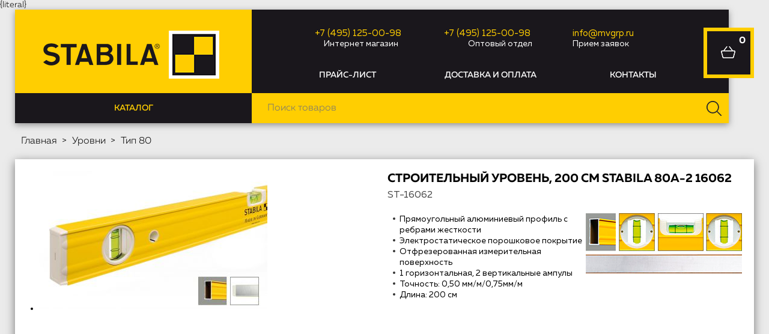

--- FILE ---
content_type: text/html; charset=UTF-8
request_url: https://stabila-shop.ru/product/stroitelnyj-uroven-200-cm-stabila-80a-2-16062/
body_size: 16399
content:
<!DOCTYPE html>
<html dir="ltr" lang="ru">
<head>
<meta name="viewport" content="width=device-width, initial-scale=1.0" />
	<meta http-equiv="Content-Type" content="text/html; charset=utf-8">
	<base href="https://stabila-shop.ru/">
	<meta name="viewport" content="width=device-width, initial-scale=1">
	<link rel="alternate" type="application/rss+xml" title="RSS 2.0" href="/published/SC/html/scripts/rssfeed.php?type=product_reviews&amp;id=21098">	<script>
		var WAROOT_URL = 'https://stabila-shop.ru/';//ok
	</script>

<!-- Head start -->
<meta name='yandex-verification' content='695c7207b0d0f2a3'/>
<title>Строительный уровень, 200 cм STABILA 80А-2 16062 ― STABILA</title>
<link rel="Shortcut Icon" href="/favicon.ico?1.0.0"/>


<script src="/published/SC/html/scripts/js/jquery-1.12.4.min.js"></script>

<script> var WaRoot = "/published/SC/html/scripts", LsExclen = "0" * 1; </script>
<script src="/published/SC/html/scripts/waclub/livesearch/js/jquery.autocomplete.js"></script>
<script src="/published/SC/html/scripts/waclub/livesearch/js/jquery.highlight.js"></script>
<script src="/published/SC/html/scripts/waclub/livesearch/js/livesearch.waclub.js"></script>

<script src='/published/SC/html/scripts/js/stickyfill.min.js'></script>

<link rel="stylesheet" href="/published/SC/html/scripts/css/lightslider.min.css" type="text/css">
<script src='/published/SC/html/scripts/js/lightslider.min.js'></script>

<link rel="stylesheet" href="/published/SC/html/scripts/waclub/livesearch/css/livesearch.css" type="text/css">


<!-- Roistat Counter Start -->
<script>
(function(w, d, s, h, id) {
    w.roistatProjectId = id; w.roistatHost = h;
    var p = d.location.protocol == "https:" ? "https://" : "http://";
    var u = /^.*roistat_visit=[^;]+(.*)?$/.test(d.cookie) ? "/dist/module.js" : "/api/site/1.0/"+id+"/init?referrer="+encodeURIComponent(d.location.href);
    var js = d.createElement(s); js.charset="UTF-8"; js.async = 1; js.src = p+h+u; var js2 = d.getElementsByTagName(s)[0]; js2.parentNode.insertBefore(js, js2);
})(window, document, 'script', 'cloud.roistat.com', 'a278df1cf373083a6c7a1be0bc708b43');
</script>
<!-- Roistat Counter End -->

{literal}

<!-- Google Tag Manager -->
<script>(function(w,d,s,l,i){w[l]=w[l]||[];w[l].push({'gtm.start':
new Date().getTime(),event:'gtm.js'});var f=d.getElementsByTagName(s)[0],
j=d.createElement(s),dl=l!='dataLayer'?'&l='+l:'';j.async=true;j.src=
'https://www.googletagmanager.com/gtm.js?id='+i+dl;f.parentNode.insertBefore(j,f);
})(window,document,'script','dataLayer','GTM-TJ9B75V');</script>
<!-- End Google Tag Manager -->






<script>
    $(document).ready(function () {
        $('.sticky').Stickyfill();

        $(window).scroll(function () {
            if ($(this).scrollTop() > 0) {
                $('.header--wrapper').addClass("sticked");
            } else {
                $('.header--wrapper').removeClass("sticked");
            }

            if ($(this).scrollTop() > 300) {
                $('.scrollup').fadeIn();
            } else {
                $('.scrollup').fadeOut();
            }
        });
        $('.scrollup').click(function () {
            $("html, body").animate({scrollTop: 0}, 600);
            return false;
        });
    });
</script>


<link rel="stylesheet" href="/published/SC/html/scripts/waclub/tk/css/jquery.modal.min.css">
<link rel="stylesheet" href="/published/SC/html/scripts/waclub/tk/css/jquery.modal.custom.css">
<script src="/published/SC/html/scripts/waclub/tk/js/jquery.modal.min.js"></script>


<meta name="yandex-verification" content="75915bbd6429a287" />
<meta name="google-site-verification" content="NgYqbahlE-OGw7Ex2Xv4d-6JXBvT_aeCJ4eTSqircJQ" />
<!-- Head end -->
	<script src="/published/publicdata/FEINSHOPRU/attachments/SC/themes/shopping/head.js?1.0.0"></script>
	<link rel="stylesheet" href="/published/publicdata/FEINSHOPRU/attachments/SC/themes/shopping/style.css?1.0.0" type="text/css">
	<link rel="stylesheet" href="/published/publicdata/FEINSHOPRU/attachments/SC/themes/shopping/main.css?1.0.0" type="text/css">
	<link rel="stylesheet" href="/published/SC/html/scripts/css/general.css?1.0.0" type="text/css">
	<link rel="stylesheet" href="/published/SC/html/scripts/css/adaptive.css" type="text/css">
	<script src="/published/SC/html/scripts/js/adaptive.js"></script>

	<script src="/published/SC/html/scripts/js/functions.js?1.0.0"></script>
	<script src="/published/SC/html/scripts/js/jquery.maskedinput.min.js"></script>
	<script src="/published/SC/html/scripts/js/behavior.js"></script>
	<script src="/published/SC/html/scripts/js/widget_checkout.js?1.0.0"></script>
	<script src="/published/SC/html/scripts/js/frame.js?1.0.0"></script>
	<script>
<!--

var defaultCurrency = {
	display_template: '{value} руб.',
	decimal_places: '0',
	decimal_symbol: '.',
	thousands_delimiter: '&nbsp;',
	getView: function (price){return this.display_template.replace(/\{value\}/, number_format(price, this.decimal_places, this.decimal_symbol, this.thousands_delimiter));}
	};

var ORIG_URL = 'https://stabila-shop.ru/';
var ORIG_LANG_URL = '/';
window.currDispTemplate = defaultCurrency.display_template;
var translate = {};
translate.cnfrm_unsubscribe = 'Вы уверены, что хотите удалить вашу учетную запись в магазине?';
translate.err_input_email = 'Введите правильный электронный адрес';
translate.err_input_nickname = 'Пожалуйста, введите Ваш псевдоним';
translate.err_input_message_subject = 'Пожалуйста, введите тему сообщения';
translate.err_input_price = 'Цена должна быть положительным числом';
function position_this_window(){
	var x = (screen.availWidth - 600) / 2;
	window.resizeTo(600, screen.availHeight - 100);
	window.moveTo(Math.floor(x),50);
}
//-->
</script>
	</head>
	<body >
<!--  BODY -->

<style>
    #content {
        padding:0px !important;
    }
    .module-table {
        position:relative;
        float:left;
        border-top:1px solid #bbbbbb;
        border-left:1px solid #bbbbbb;
    }
    .module-table th, .module-table td {
        border-right:1px solid #bbbbbb;
        border-bottom:1px solid #bbbbbb;
        padding:5px 10px;
        position:relative;
        vertical-align:top;
        word-wrap:break-word;
    }
    .module-table td input {
        width:100%;
    }
    .module-table td a {
        font-weight:normal !important;
    }
    .module-table th {
        background-color: #4D90FE;
        background-image: -webkit-gradient(linear,left top,left bottom,from(#4D90FE),to(#4787ED));
        background-image: -webkit-linear-gradient(top,#4D90FE,#4787ED);
        background-image: -moz-linear-gradient(top,#4D90FE,#4787ED);
        background-image: -ms-linear-gradient(top,#4D90FE,#4787ED);
        background-image: -o-linear-gradient(top,#4D90FE,#4787ED);
        background-image: linear-gradient(to bottom,#4D90FE,#4787ED);
        filter: progid:DXImageTransform.Microsoft.gradient(startColorStr='#4d90fe',EndColorStr='#4787ed');
        border-color: #3079ED !important;
        color: white;
        text-shadow: 0px 1px 0px rgba(0, 0, 0, 0.6);
        font-weight:normal;
    }
    .module-clear {
        position:relative;
        float:left;
        width:100%;
        height:1px;
    }
    .module-button {
        position: relative;
        float: left;
        padding: 4px 10px 4px 10px;
        background-color: #E0E0E0;
        border: 1px solid;
        border-color: #CCC #CCC #AAA;
        cursor: pointer;
        text-shadow: 0 1px 0 white;
        border-radius: 2px;
        -moz-box-shadow: inset 0 0 1px #fff;
        -ms-box-shadow: inset 0 0 1px #fff;
        -webkit-box-shadow: inset 0 0 1px white;
        box-shadow: inset 0 0 1px white;
        filter: progid:DXImageTransform.Microsoft.Gradient(GradientType=0,StartColorStr=#fffafafa,EndColorStr=#ffdcdcdc);
        background-image: -moz-linear-gradient(top,#FAFAFA 0,gainsboro 100%);
        background-image: -ms-linear-gradient(top,#FAFAFA 0,gainsboro 100%);
        background-image: -o-linear-gradient(top,#FAFAFA 0,gainsboro 100%);
        background-image: -webkit-gradient(linear,left top,left bottom,color-stop(0,#FAFAFA),color-stop(100%,gainsboro));
        background-image: -webkit-linear-gradient(top,#FAFAFA 0,gainsboro 100%);
        background-image: linear-gradient(to bottom,#FAFAFA 0,gainsboro 100%);
    }

    .module-button:hover {
        background:#ececec;
        box-shadow:0px 1px 1px #c0c0c0;
        -moz-box-shadow: 0px 1px 1px #c0c0c0;
        -ms-box-shadow: 0px 1px 1px #c0c0c0;
        -webkit-box-shadow: 0px 1px 1px #c0c0c0;
        border-color:#a0a0a0;
    }

    .module-button:active {
        border-color: #888 #AAA #CCC;
        -moz-box-shadow: inset 0 1px 5px rgba(0,0,0,0.25),0 1px 0 #fff;
        -ms-box-shadow: inset 0 1px 5px rgba(0,0,0,0.25),0 1px 0 #fff;
        -webkit-box-shadow: inset 0 1px 5px rgba(0, 0, 0, 0.25),0 1px 0 white;
        box-shadow: inset 0 1px 5px rgba(0, 0, 0, 0.25),0 1px 0 white;
        filter: progid:DXImageTransform.Microsoft.Gradient(GradientType=0,StartColorStr=#ffc8c8c8,EndColorStr=#ffe6e6e6);
        background-image: -moz-linear-gradient(top,#C8C8C8 0,#E6E6E6 100%);
        background-image: -ms-linear-gradient(top,#C8C8C8 0,#E6E6E6 100%);
        background-image: -o-linear-gradient(top,#C8C8C8 0,#E6E6E6 100%);
        background-image: -webkit-gradient(linear,left top,left bottom,color-stop(0,#C8C8C8),color-stop(100%,#E6E6E6));
        background-image: -webkit-linear-gradient(top,#C8C8C8 0,#E6E6E6 100%);
        background-image: linear-gradient(to bottom,#C8C8C8 0,#E6E6E6 100%);
    }

    .module-button input {
        position: absolute;
        float: left;
        top: 0px;
        left: 0px;
        width: 100%;
        height: 100%;
        z-index: 2;
        opacity: 0;
    }
    .module-big-button {
        width:100%;
        padding-left:0px !important;
        padding-right:0px !important;
        text-align:center;
        margin-left:-1px;
    }
    .module-clear-form {
        padding:0px;
        margin:0px;
    }
    .module-input {
        padding: 4px;
        outline: none;
        border: 1px solid #B9B9B9;
        border-top-color: #A4A4A4;
        -moz-box-shadow: 0 1px 0 #fff,inset 0 1px 1px rgba(0,0,0,.17);
        -ms-box-shadow: 0 1px 0 #fff,inset 0 1px 1px rgba(0,0,0,.17);
        -webkit-box-shadow: 0 1px 0 white,inset 0 1px 1px rgba(0, 0, 0, .17);
        box-shadow: 0 1px 0 white,inset 0 1px 1px rgba(0, 0, 0, .17);
        -moz-border-radius: 3px;
        -webkit-border-radius: 3px;
        border-radius: 3px;
    }
    .module-textarea {
        padding: 4px;
        outline: none;
        border: 1px solid #B9B9B9;
        border-top-color: #A4A4A4;
        -moz-box-shadow: 0 1px 0 #fff,inset 0 1px 1px rgba(0,0,0,.17);
        -ms-box-shadow: 0 1px 0 #fff,inset 0 1px 1px rgba(0,0,0,.17);
        -webkit-box-shadow: 0 1px 0 white,inset 0 1px 1px rgba(0, 0, 0, .17);
        box-shadow: 0 1px 0 white,inset 0 1px 1px rgba(0, 0, 0, .17);
        -moz-border-radius: 3px;
        -webkit-border-radius: 3px;
        border-radius: 3px;
        resize:vertical;
    }
    .module-modal-main {
        display:none;
        position:fixed;
        top:0px;
        left:0px;
        float:left;
        width:100%;
        height:100%;
        overflow:auto;
        z-index:1000;
        background:rgba(0,0,0,0.6);
    }
    .module-modal-window {
        position:relative;
        margin:0px auto;
        margin-top:64px;
        margin-bottom:100px;
        z-index:101;
        overflow:auto;
    }
    .module-modal-overlay {
        position:absolute;
        float:left;
        width:100%;
        height:100%;
        z-index:99;
    }
    .module-modal-load {
        display:none;
        position:relative;
        float:left;
        width:100%;
        text-align:center;
        padding-top:10px;
        box-shadow:inset 0px 2px 1px rgba(0,0,0,0.2);
    }
    .module-modal-content {
        position:relative;
        float:left;
        width:100%;
        background:white;
        padding:0px 0px 0px 0px;
        font-size: 12px;
        text-align: left;
    }
    .content-table {
        position:relative;
        float:left;
        width:100%;
    }
    .module-button-zone {
        position:fixed;
        width:100%;
        z-index:9999;
    }
    .module-buttons {
        position:relative;
        margin:0px auto;
        left:-8px;
        width:900px;
        height:33px;
        padding:10px 0px;
        background:white;
        border:1px solid #333;
        border-top:0px;
        box-shadow:0px 1px 2px rgba(0,0,0,0.4);
    }
    .module-button-disabled {
        opacity:0.5;
        background:white !important;
    }
    .module-message {
        display: none;
        position:absolute;
        float:left;
        top:16px;
        left:0px;
        width:100%;
        text-align:center;
        font-family:"Tahoma";
    }
    .module-paginator {
        position:absolute;
        float:left;
        left:0px;
        background:rgba(0,0,0,0.4);
        height:34px;
        width:100%;
        text-align:center;
        line-height:33px;
        box-shadow:inset 0px 0px 2px rgba(0,0,0,0.7);
        color:white;
        text-shadow:0px 1px 2px rgba(0,0,0,0.6);
        z-index:100;
        cursor:pointer;
    }
    .module-paginator span {
        position:relative;
        float:left;
        line-height:34px;
        height:34px;
        width:100px;
        color:white;
        text-align:center;
        text-shadow:0px 1px 2px rgba(0,0,0,0.6);
    }
    .module-now-page {
        position:relative;
    }
    .module-modal-window {
        width:400px;
        margin-top:50px;
        padding:5px;
        border-radius:3px;
        background:#F1F1F1;
    }
    .module-modal-content {
        background:transparent !important;
    }
    .module-form-wrap {
        position:relative;
        float:left;
        width:352px;
        margin-left:24px;
    }
    .module-form-header {
        position:relative;
        float:left;
        width:100%;
    }
    .module-form-header h2 {
        font-weight: normal;
        text-align: center;
        font-size: 1.538em;
        margin:7px 0px;
    }
    .module-form-content {
        position:relative;
        float:left;
        width:100%;
        border-bottom: 1px dotted #787878;
        border-top: 1px dotted #787878;
        margin: 1em 0;
        padding-bottom: 1.5em;
        margin-top:0px;
    }
    .module-form-text {
        position:relative;
        float:left;
        width:100%;
        padding-top: 0.231em;
        padding-bottom: 0.385em;
    }
    .module-form-elements {
        position:relative;
        float:left;
        width:100%;
        padding-top: 1em;
    }
    .module-form-label {
        position:relative;
        float:left;
        width:100%;
        padding-top: 1em;
    }
    .module-form-label label {
        display: block;
        padding-bottom: 0.385em;
        padding-top: 0.231em;
        text-align:left;
    }
    .module-form-value {
        position:relative;
        float:left;
        width:100%;
    }
    .module-form-value textarea {
        border: 1px solid #CDCDCD;
        padding: 0.385em;
        margin: 0 auto;
        width: 100%;
        resize:vertical;
    }
    .module-form-info {
        position:relative;
        float:left;
        width:100%;
        margin-top:17px;
    }
    .module-form-process {
        position:relative;
        float:left;
        width:100%;
    }
    .module-form-send {
        display:none;
        position:relative;
        float:left;
        width:100%;
    }
    .module-form-send-text {
        position:relative;
        float:left;
        width:100%;
        color: #080;
        padding-top: 30px;
        padding-bottom:10px;
        font-weight: bold;
    }
    .module-form-button {
        width:330px;
        padding-top:8px;
        padding-bottom:8px;
        margin-bottom:7px;
        text-align:center;
    }
    .module-x-close {
        position:absolute;
        float:left;
        right:3px;
        top:0px;
        z-index:10;
        cursor:pointer;
        color:#333;
    }
    .module-x-close:hover {
        color:black;
    }
</style>

<script>
    $(document).ready(function() {
        $('body').keyup(function(e) {
            if (e.keyCode == 13 && e.shiftKey) {
                var text = GetSelectionText();
                var url = location.href;

                if(text != '') {
                    ShowModal(text,url);
                }
            }
        });
        $('body').on('click', '.error-send', function(){
            SendError();
        });
        $('body').on('click', '.error-close', function(){
            CloseModal();
        });

    });

    function SendError() {

        var url = $('.module-form-textarea-url').val();
        var text = $('.module-form-textarea-error').val();
        var comment = $('.module-form-textarea-comment').val();

        $.post(location.href,{'action_ajax':'send_error',url:url,text:text,comment:comment});

        $('.module-form-send').show();
        $('.module-form-process').hide();
    }

    function GetSelectionText() {
        var txt = '';
        if (txt = window.getSelection) {
            txt = window.getSelection().toString();
        } else {
            txt = document.selection.createRange().text;
        }
        return txt;
    }

   function ShowModal(text,url) {

	$.ajax({
		type: "GET",
		url: '/get-x.php?text='+text+'&url='+url,
		cache: false,
		success:function(data){
			$('.module-modal-main').html(data); 
		        $('.module-modal-main').show();
		}
	});
    }


    function CloseModal() {
        $('body').css({'overflow':'auto'});
        $('.module-modal-main').hide();
    }
</script>

<div class="module-modal-main"></div>
<div class="clearfix mw1200 header--wrapper sticky">
    <div class="header--box">
        <div class="wrapper--box clearfix">
            <div class="row">
                <div class="clearfix logo--box col-xs-4">
                    <a href="/" class="logo--url fl" style="text-align:center;">
                        <img class="logo-img" src="/published/publicdata/FEINSHOPRU/attachments/SC/themes/shopping/images/logo.png" alt="logo"/>
                    </a>
                </div>
                <div class="col-xs-8" style="padding-left: 0">
                    <div class="clearfix phones--box">
                        <!--<div class="phones col-xs-4">
                            <div>
                                <a class="telephone" href="tel:+74951250098">+7 (495) 125-00-98</a>
                            </div>
                            <div>
                                <span>Розничный магазин</span>
                            </div>
                        </div>-->
                        <div class="phones col-xs-4">
                            <div>
                                <a class="telephone" href="tel:+74951250098">+7 (495) 125-00-98</a>
                            </div>
                            <div>
                                <span style="padding-left: 15px;">Интернет магазин</span>
                            </div>
                        </div>
                        <div class="phones col-xs-4">
                            <div>
                                <a class="telephone" href="tel:+74951250098">+7 (495) 125-00-98</a>
                            </div>
                            <div>
                                <span style="padding-left: 40px;">Оптовый отдел</span>
                            </div>
                        </div>
                        <div class="phones col-xs-3">
                            <div>
                                <a class="telephone" href="mailto:info@mvgrp.ru" style="padding-rigth: 30px;">info@mvgrp.ru</a>
                            </div>
                            <div>
                                <span>Прием заявок</span>
                            </div>
                        </div>  
                    </div>

                    <div class="clearfix header-menu">
                        <div class="col-xs-4">
                            <a class="header-menu--item" href="/pricelist/">Прайс-лист</a>
                        </div>
                        <div class="col-xs-4">
                            <a class="header-menu--item" href="/auxpage_dostavka-i-oplata/">Доставка и оплата</a>
                        </div>
                      <!---  <div class="col-xs-3">
                            <a class="header-menu--item" href="/blog/">Акции и новости</a>
                        </div> --->
                        <div class="col-xs-4">
                            <a class="header-menu--item" href="/auxpage_kontakty/">Контакты</a>
                        </div>
						 
                    </div>
                </div>
                <div class="cart--box clearfix">
                    <!-- cpt_container_start -->
                    <div class="e5-mb cart-content">
                        <div class="e5-sb">
                            
<div class="cpt_shopping_cart_info">	<a class="cart--link" rel="nofollow" href="/cart/" style="display:block;width:100%;height:100%;position:absolute;"></a>
					<div class="shcart_link">
		<a class="hndl_proceed_checkout" rel="nofollow" href="/cart/"></a>
	</div>

			<div id="shpcrtgc">0</div>
		<div id="shpcrtca">(пусто)</div>
	</div>

                        </div>
                    </div>
                    <!-- cpt_container_end -->
                </div>
            </div>
            <div class="row">
                <div class="col-xs-4" style="padding-right: 0">
                    <div class="box-catalog tt tt-fade" data-title="Нажмите, чтобы открыть меню.">
                        <span class="header-menu--item box-catalog-label">Каталог</span>
                        <div class="ul-catalog">
                            
<div class="cpt_category_tree"><ul class="menu-h"><li class="p-menu-v"><a href="/category/akcija/">Акция</a></li><li class="p-menu-v"><a href="/category/novinki/">Новинки</a></li><li class="p-menu-v"><a href="/category/hity-prodazh/">ХИТЫ ПРОДАЖ</a></li><li class="p-menu-v"><a href="/category/urovni/" class="ico-angle-right">Уровни</a><span class="row menu-v"><ul class="col-xs-6"><li class="child"><a href="/category/tip-70/">Тип 70</a></li><li class="child"><a href="/category/tip-80/">Тип 80</a></li><li class="child"><a href="/category/tip-80t-teleskopicheskie/">Тип 80T (Телескопические)</a></li><li class="child"><a href="/category/tip-81-82-83/">Тип 81, 82, 83</a></li><li class="child"><a href="/category/tip-96/">Тип 96</a></li></ul><ul class="col-xs-6"><li class="child"><a href="/category/tip-196/">Тип 196</a></li><li class="child"><a href="/category/tip-r-300/">Тип R-300</a></li><li class="child"><a href="/category/elektronnye-urovni/">Электронные уровни</a></li><li class="child"><a href="/category/specialnye-urovni/">Специальные уровни</a></li><li class="child"><a href="/category/nabory/">Наборы</a></li></ul></span></li><li class="p-menu-v"><a href="/category/lazernye-pribory/">Лазерные приборы</a></li><li class="p-menu-v"><a href="/category/ruletki/">Рулетки</a></li><li class="p-menu-v"><a href="/category/dalnomery/">Дальномеры</a></li><li class="p-menu-v"><a href="/category/shtativy-i-nivelirnye-rejki/">Штативы и нивелирные рейки</a></li><li class="p-menu-v"><a href="/category/skladnye-metry/">Складные метры</a></li><li class="p-menu-v"><a href="/category/naugolniki-i-rejki/">Наугольники и рейки</a></li><li class="p-menu-v"><a href="/category/prinadlezhnosti/">Принадлежности</a></li><li class="p-menu-v"><a href="/category/opticheskie-niveliry/">Оптические нивелиры</a></li></ul></div>

                        </div>
                    </div>
                </div>
                <div class="col-xs-8">
                    <!-- cpt_container_start -->
                    
<div class="cpt_product_search"><form action="/livesearch/" method="get">
<input type="text" id="searchstring" name="q" value='' placeholder="Поиск товаров" class="input_message2" required onchange="this.value=this.value.trim();" >
<input type="submit" class="search-btn" value="Найти" >
</form></div>

                    <!-- cpt_container_end -->
                </div>
            </div>
        </div>
    </div>
</div>


<div class="clearfix mw1200 main--wrapper">
    <div class="all_wrapper">
        <div class="clearfix">
            <div id="container_main_content">
                <!-- cpt_container_start -->
                
<div class="cpt_maincontent"><script src="/published/SC/html/scripts/js/product_detailed.js"></script>
<div class="product--frame">


		
		<div class="clearfix">
	
<div class="cpt_product_category_info"><div>
	<ul class="breadcrumbs clearfix">
	<li>
		<a href="/">Главная</a>
	</li>
									<li>				
				<a href='/category/urovni/'>Уровни</a>					
			</li>
								<li>				
				<a href='/category/tip-80/'>Тип 80</a>					
			</li>
				</ul>
</div>
</div>

</div>

<div id="prddeatailed_container">
	<!-- cpt_container_start -->
	<div class="clearfix row pb40px">
		<div class="col-xs-5">
			
<div class="cpt_product_images">
	<link type="text/css" rel="stylesheet" href="/published/SC/html/scripts/js/lightgallery/css/lightgallery.min.css" />
	<script src="/published/SC/html/scripts/js/lightgallery/js/lightgallery-all.min.js"></script>


		<div style="position: relative;">
		
				<ul id="imageGallery" class="gallery list-unstyled cS-hidden">
							<li data-src="/published/publicdata/FEINSHOPRU/attachments/SC/products_pictures/80a2cr_enl.jpg">
					<img src="/published/publicdata/FEINSHOPRU/attachments/SC/products_pictures/80a2cr.jpg" alt="" />
				</li>
					</ul>
	</div>
	


<style type="text/css">
/*
.lSSlideWrapper .lSAction{display:none!important;}
.lSSlideWrapper:hover .lSAction{display:block!important;}
*/
</style>


<script>
$(document).ready(function() {
	if(typeof sl === 'undefined'){
		sl = $('#imageGallery').lightSlider({
		    gallery:true,
		    item:1,
		    loop:true,
		    thumbItem:3,
		    auto:false,
		    spped: 1000,
		    addClass:"prdGallery",
		    slideMargin:0,
		    onSliderLoad: function(el) {
		        el.lightGallery({
		            selector: '#imageGallery .lslide'
		        });
                        $('#imageGallery').removeClass('cS-hidden');
		    }
		});
	}
});
</script>
</div>

		</div>
		<div class="col-xs-6 col-xs-push-1">
			<div class="clearfix">
				<!-- cpt_container_start -->
				
<div class="cpt_product_name">
	<h1>Строительный уровень, 200 cм STABILA 80А-2 16062</h1>
	</div>

				<!-- cpt_container_end -->
			</div>
						<div class="box--sku">
				<!--<span class="productCodeLabel">Артикул:&nbsp;</span>-->
				<span class="productCode"><i>ST-16062</i></span>
			</div>
			
							<div class="prdbrief_brief_dsc">
					<div class="cart_product_brief_description">
						<ul>
<li>Прямоугольный алюминиевый профиль<img src="/published/publicdata/FEINSHOPRU/attachments/SC/images/p-80A-2.jpg" alt="функции" style="float: right;" width="260" height="100" /> с ребрами жесткости</li>
<li>Электростатическое порошковое покрытие</li>
<li>Отфрезерованная измерительная поверхность</li>
<li>1 горизонтальная, 2 вертикальные ампулы </li>
<li>Точность: 0,50 мм/м/0,75мм/м</li>
<li>Длина: 200 см</li>
</ul>
					</div>
                    
				</div>
			
			<div class="row pt20px pb40px">
				<div class="col-xs-3">
					<div class="product--badge">
						<div class="text">ГАРАНТИЯ</div>
						<div class="text text--orange" style="font-size:25px;">3 ГОДА</div>
					</div>
				</div>
				<div class="col-xs-6">
					<!--<div class="product--badge" style="margin-left: -15px;">
						<div class="text">БЕСПЛАТНАЯ ДОСТАВКА</div>
						<div class="text text--orange"  style="font-size:20px;">ПРИ ЗАКАЗЕ от 8000 р</div>
					</div>-->
				</div>
				<div class="col-xs-3">
					<a href="/auxpage_dostavka-i-oplata/" target="_blank"><img src="/published/publicdata/FEINSHOPRU/attachments/SC/themes/shopping/images/visa-master.jpg" style="height:58px;max-width:190px;position:absolute;right:5px;"></a>
				</div>
			</div>
<p></p>
<!--<div style="text-align:center;"><img src="https://mvgrp.ru/wp-content/uploads/2022/12/postavka_s_9_jan.jpg" alt="Поставки с 9 января" width="640"></div>-->
<p></p>
<!--<div style="text-align:center;"><img src="/images/promokod_stabila2.jpg" width="640" alt="Промокод на скидку 10%: mv10" width="640"></div>-->


            <div class="row">
                                        <div class="col-xs-4"></div>
                    <div class="col-xs-8 storein-big">
            <div class="storesklad3-info">
      <div style="position:relative;">
          <span class="storesklad-name">
              <b>Под заказ</b>
          </span>
            
      </div>
    </div>
                            </div>
                                </div>

			<div class="row">
				<div class="col-xs-8">
					
<div class="cpt_product_price">					<div class="row">
								<div class="col-xs-6 center-xs">
									</div>
				<div class="col-xs-6">
					<span class="totalPrice">6 890 руб.</span>
				</div>

											</div>
		
				
			<div>
		<span class="productVendorLabel">Производитель:&nbsp;</span>
		<span class="productVendor">STABILA</span>
	</div>
		
	
				

		
				
		

			<div>
		Габариты (Д/Ш/В): 2/5/200 см
	</div>
					<div>
			Вес продукта: 0.266 kg
		</div>
			</div>

				</div>
				<div class="col-xs-4">

                    <form rel="21098" action='/product/stroitelnyj-uroven-200-cm-stabila-80a-2-16062/' method="post">
                        <input name="productID" value="21098" type="hidden">
                        <input class="product_price" value="6890" type="hidden">
                        <input class="product_list_price" value="0" type="hidden">
					
<div class="cpt_product_add2cart_button">
										<input class="hidden product_qty" name="product_qty" type="text" size="3" value="1">
				
											<button name='add2cart' class="add2cart_handler add2cart--button add2cart--button-preorder add2cart--button--big"><i class="add2cart--ico"></i><span class="add2cart--text">Предзаказ</span></button>
										
	
</div>

                    </form>


				</div>
			</div>
		</div>
	</div>
	<!-- cpt_container_end -->
</div>

		

	
<div class="cpt_product_description"><div>
			
					<div class="clearfix pb40px">
				<div class="child-products">

    </form>

<script type="text/javascript">
    $(document).ready(function () {
        $(".showChildren__all").toggle(
            function () {
                $(".child-products tr.hidden").show();
                $(this).text('Спрятать');
            },
            function () {
                $(".child-products tr.hidden").hide();
                $(this).text('Показать все');
            }
        );
    });
    /*

	$(document).ready(function() {
		$('.minus1').click(function () {
			var $input = $(this).parent().find('input');
			var count = parseInt($input.val()) - 1;
			count = count < 1 ? 1 : count;
			$input.val(count);
			$input.change();
			return false;
		});
		$('.plus1').click(function () {
			var $input = $(this).parent().find('input');
			$input.val(parseInt($input.val()) + 1);
			$input.change();
			return false;
		});

	});
*/
</script>





<div class="clearfix">
            <div class="lined--wrapper children--list">
            <h3 class="lined--title">Разновидности товара</h3>
        </div>
        <div class="cpt_root_categories" style="padding-top:0px;margin:0 -10px;">
            <table width="100%" class="root--cats">
                                    
                    <tr>                        <td class="bg--fff prd--box" valign="top" width="25%">
                            						<!-- start product_brief.html -->
	<div class="product_brief_block-wrap">
	<form class="product_brief_block p20px" action='/cart/' method="post" rel="21092" >
		<input name="action" value="add_product" type="hidden">
		<input name="productID" value="21092" type="hidden">
		<input class="product_price" value="2558" type="hidden">
		
		<div class="prdbrief_name">
			<a  href='/product/stroitelnyj-uroven-40-cm-stabila-80a-2-16054/'>Строительный уровень, 40 cм STABILA 80А-2 16054</a>
		</div>

		
				<div class="prdbrief--image">
			
						<div style="width: 240px; height: 240px;margin:0 auto;">
				<!-- Thumbnail -->
				<a  href='/product/stroitelnyj-uroven-40-cm-stabila-80a-2-16054/' class="vmiddle">
											<img src="/published/publicdata/FEINSHOPRU/attachments/SC/products_pictures/80a2xv_thm.jpg" alt="Строительный уровень, 40 cм STABILA 80А-2 16054" title="Строительный уровень, 40 cм STABILA 80А-2 16054">
									</a>
			</div>
		</div>
		
		
		
		
		<div class="clearfix prdbrief--box">

					
        <div class="storein">
                                    <div class="storesklad3-info">
                <div style="position:relative;">
                    <span class="storesklad-name">
                        <b>Под заказ</b>
                    </span>
                      
                </div>
            </div>
                                </div>


				<div class="prdbrief_price">
										<span class="totalPrice">2 558 руб.</span>
				</div>
							                        			<div class="prdbrief_add2cart">
                        <button name='add2cart' class="add2cart_handler add2cart--button add2cart--button-preorder"><i class="add2cart--ico"></i><span class="add2cart--text">Предзаказ</span></button>
			</div>
                        						</div>

			</form>
</div>
	<!-- end product_brief.html -->
                        </td>
                                                                            
                                            <td class="bg--fff prd--box" valign="top" width="25%">
                            						<!-- start product_brief.html -->
	<div class="product_brief_block-wrap">
	<form class="product_brief_block p20px" action='/cart/' method="post" rel="21089" >
		<input name="action" value="add_product" type="hidden">
		<input name="productID" value="21089" type="hidden">
		<input class="product_price" value="3186" type="hidden">
		
		<div class="prdbrief_name">
			<a  href='/product/stroitelnyj-uroven-80-cm-stabila-80a-2-16056/'>Строительный уровень, 80 cм STABILA 80А-2 16056</a>
		</div>

		
				<div class="prdbrief--image">
			
						<div style="width: 240px; height: 240px;margin:0 auto;">
				<!-- Thumbnail -->
				<a  href='/product/stroitelnyj-uroven-80-cm-stabila-80a-2-16056/' class="vmiddle">
											<img src="/published/publicdata/FEINSHOPRU/attachments/SC/products_pictures/80a20i_thm.jpg" alt="Строительный уровень, 80 cм STABILA 80А-2 16056" title="Строительный уровень, 80 cм STABILA 80А-2 16056">
									</a>
			</div>
		</div>
		
		
		
		
		<div class="clearfix prdbrief--box">

					
        <div class="storein">
                                    <div class="storesklad3-info">
                <div style="position:relative;">
                    <span class="storesklad-name">
                        <b>Под заказ</b>
                    </span>
                      
                </div>
            </div>
                                </div>


				<div class="prdbrief_price">
										<span class="totalPrice">3 186 руб.</span>
				</div>
							                        			<div class="prdbrief_add2cart">
                        <button name='add2cart' class="add2cart_handler add2cart--button add2cart--button-preorder"><i class="add2cart--ico"></i><span class="add2cart--text">Предзаказ</span></button>
			</div>
                        						</div>

			</form>
</div>
	<!-- end product_brief.html -->
                        </td>
                                                                            
                                            <td class="bg--fff prd--box" valign="top" width="25%">
                            						<!-- start product_brief.html -->
	<div class="product_brief_block-wrap">
	<form class="product_brief_block p20px" action='/cart/' method="post" rel="21094" >
		<input name="action" value="add_product" type="hidden">
		<input name="productID" value="21094" type="hidden">
		<input class="product_price" value="3453" type="hidden">
		
		<div class="prdbrief_name">
			<a  href='/product/stroitelnyj-uroven-100-cm-stabila-80a-2-16058/'>Строительный уровень, 100 cм STABILA 80А-2 16058</a>
		</div>

		
				<div class="prdbrief--image">
			
						<div style="width: 240px; height: 240px;margin:0 auto;">
				<!-- Thumbnail -->
				<a  href='/product/stroitelnyj-uroven-100-cm-stabila-80a-2-16058/' class="vmiddle">
											<img src="/published/publicdata/FEINSHOPRU/attachments/SC/products_pictures/80a2r1_thm.jpg" alt="Строительный уровень, 100 cм STABILA 80А-2 16058" title="Строительный уровень, 100 cм STABILA 80А-2 16058">
									</a>
			</div>
		</div>
		
		
		
		
		<div class="clearfix prdbrief--box">

					
        <div class="storein">
                                    <div class="storesklad3-info">
                <div style="position:relative;">
                    <span class="storesklad-name">
                        <b>Под заказ</b>
                    </span>
                      
                </div>
            </div>
                                </div>


				<div class="prdbrief_price">
										<span class="totalPrice">3 453 руб.</span>
				</div>
							                        			<div class="prdbrief_add2cart">
                        <button name='add2cart' class="add2cart_handler add2cart--button add2cart--button-preorder"><i class="add2cart--ico"></i><span class="add2cart--text">Предзаказ</span></button>
			</div>
                        						</div>

			</form>
</div>
	<!-- end product_brief.html -->
                        </td>
                                                                            
                                            <td class="bg--fff prd--box" valign="top" width="25%">
                            						<!-- start product_brief.html -->
	<div class="product_brief_block-wrap">
	<form class="product_brief_block p20px" action='/cart/' method="post" rel="21095" >
		<input name="action" value="add_product" type="hidden">
		<input name="productID" value="21095" type="hidden">
		<input class="product_price" value="3694" type="hidden">
		
		<div class="prdbrief_name">
			<a  href='/product/stroitelnyj-uroven-120-cm-stabila-80a-2-16059/'>Строительный уровень, 120 cм STABILA 80А-2 16059</a>
		</div>

		
				<div class="prdbrief--image">
			
						<div style="width: 240px; height: 240px;margin:0 auto;">
				<!-- Thumbnail -->
				<a  href='/product/stroitelnyj-uroven-120-cm-stabila-80a-2-16059/' class="vmiddle">
											<img src="/published/publicdata/FEINSHOPRU/attachments/SC/products_pictures/80a243_thm.jpg" alt="Строительный уровень, 120 cм STABILA 80А-2 16059" title="Строительный уровень, 120 cм STABILA 80А-2 16059">
									</a>
			</div>
		</div>
		
		
		
		
		<div class="clearfix prdbrief--box">

					
        <div class="storein">
                                    <div class="storesklad3-info">
                <div style="position:relative;">
                    <span class="storesklad-name">
                        <b>Под заказ</b>
                    </span>
                      
                </div>
            </div>
                                </div>


				<div class="prdbrief_price">
										<span class="totalPrice">3 694 руб.</span>
				</div>
							                        			<div class="prdbrief_add2cart">
                        <button name='add2cart' class="add2cart_handler add2cart--button add2cart--button-preorder"><i class="add2cart--ico"></i><span class="add2cart--text">Предзаказ</span></button>
			</div>
                        						</div>

			</form>
</div>
	<!-- end product_brief.html -->
                        </td>
                                        </tr>                                    
                    <tr>                        <td class="bg--fff prd--box" valign="top" width="25%">
                            						<!-- start product_brief.html -->
	<div class="product_brief_block-wrap">
	<form class="product_brief_block p20px" action='/cart/' method="post" rel="21098" >
		<input name="action" value="add_product" type="hidden">
		<input name="productID" value="21098" type="hidden">
		<input class="product_price" value="6890" type="hidden">
		
		<div class="prdbrief_name">
			<a  href='/product/stroitelnyj-uroven-200-cm-stabila-80a-2-16062/'>Строительный уровень, 200 cм STABILA 80А-2 16062</a>
		</div>

		
				<div class="prdbrief--image">
			
						<div style="width: 240px; height: 240px;margin:0 auto;">
				<!-- Thumbnail -->
				<a  href='/product/stroitelnyj-uroven-200-cm-stabila-80a-2-16062/' class="vmiddle">
											<img src="/published/publicdata/FEINSHOPRU/attachments/SC/products_pictures/80a2cr_thm.jpg" alt="Строительный уровень, 200 cм STABILA 80А-2 16062" title="Строительный уровень, 200 cм STABILA 80А-2 16062">
									</a>
			</div>
		</div>
		
		
		
		
		<div class="clearfix prdbrief--box">

					
        <div class="storein">
                                    <div class="storesklad3-info">
                <div style="position:relative;">
                    <span class="storesklad-name">
                        <b>Под заказ</b>
                    </span>
                      
                </div>
            </div>
                                </div>


				<div class="prdbrief_price">
										<span class="totalPrice">6 890 руб.</span>
				</div>
							                        			<div class="prdbrief_add2cart">
                        <button name='add2cart' class="add2cart_handler add2cart--button add2cart--button-preorder"><i class="add2cart--ico"></i><span class="add2cart--text">Предзаказ</span></button>
			</div>
                        						</div>

			</form>
</div>
	<!-- end product_brief.html -->
                        </td>
                                                                            
                                            <td class="bg--fff prd--box" valign="top" width="25%">
                            						<!-- start product_brief.html -->
	<div class="product_brief_block-wrap">
	<form class="product_brief_block p20px" action='/cart/' method="post" rel="21097" >
		<input name="action" value="add_product" type="hidden">
		<input name="productID" value="21097" type="hidden">
		<input class="product_price" value="7390" type="hidden">
		
		<div class="prdbrief_name">
			<a  href='/product/stroitelnyj-uroven-180-cm-stabila-80a-2-16061/'>Строительный уровень, 180 cм STABILA 80А-2 16061</a>
		</div>

		
				<div class="prdbrief--image">
			
						<div style="width: 240px; height: 240px;margin:0 auto;">
				<!-- Thumbnail -->
				<a  href='/product/stroitelnyj-uroven-180-cm-stabila-80a-2-16061/' class="vmiddle">
											<img src="/published/publicdata/FEINSHOPRU/attachments/SC/products_pictures/80a2r9_thm.jpg" alt="Строительный уровень, 180 cм STABILA 80А-2 16061" title="Строительный уровень, 180 cм STABILA 80А-2 16061">
									</a>
			</div>
		</div>
		
		
		
		
		<div class="clearfix prdbrief--box">

					
        <div class="storein">
                                    <div class="storesklad3-info">
                <div style="position:relative;">
                    <span class="storesklad-name">
                        <b>Под заказ</b>
                    </span>
                      
                </div>
            </div>
                                </div>


				<div class="prdbrief_price">
										<span class="totalPrice">7 390 руб.</span>
				</div>
							                        			<div class="prdbrief_add2cart">
                        <button name='add2cart' class="add2cart_handler add2cart--button add2cart--button-preorder"><i class="add2cart--ico"></i><span class="add2cart--text">Предзаказ</span></button>
			</div>
                        						</div>

			</form>
</div>
	<!-- end product_brief.html -->
                        </td>
                                                                            
                                            <td class="bg--fff prd--box" valign="top" width="25%">
                            						<!-- start product_brief.html -->
	<div class="product_brief_block-wrap">
	<form class="product_brief_block p20px" action='/cart/' method="post" rel="21093" >
		<input name="action" value="add_product" type="hidden">
		<input name="productID" value="21093" type="hidden">
		<input class="product_price" value="2930" type="hidden">
		
		<div class="prdbrief_name">
			<a  href='/product/stroitelnyj-uroven-60-cm-stabila-80a-2-16055/'>Строительный уровень, 60 cм STABILA 80А-2 16055</a>
		</div>

		
				<div class="prdbrief--image">
			
						<div style="width: 240px; height: 240px;margin:0 auto;">
				<!-- Thumbnail -->
				<a  href='/product/stroitelnyj-uroven-60-cm-stabila-80a-2-16055/' class="vmiddle">
											<img src="/published/publicdata/FEINSHOPRU/attachments/SC/products_pictures/80a2sk_thm.jpg" alt="Строительный уровень, 60 cм STABILA 80А-2 16055" title="Строительный уровень, 60 cм STABILA 80А-2 16055">
									</a>
			</div>
		</div>
		
		
		
		
		<div class="clearfix prdbrief--box">

					
        <div class="storein">
                                    <div class="storesklad3-info">
                <div style="position:relative;">
                    <span class="storesklad-name">
                        <b>Под заказ</b>
                    </span>
                      
                </div>
            </div>
                                </div>


				<div class="prdbrief_price">
										<span class="totalPrice">2 930 руб.</span>
				</div>
							                        			<div class="prdbrief_add2cart">
                        <button name='add2cart' class="add2cart_handler add2cart--button add2cart--button-preorder"><i class="add2cart--ico"></i><span class="add2cart--text">Предзаказ</span></button>
			</div>
                        						</div>

			</form>
</div>
	<!-- end product_brief.html -->
                        </td>
                                                                            
                                            <td class="bg--fff prd--box" valign="top" width="25%">
                            						<!-- start product_brief.html -->
	<div class="product_brief_block-wrap">
	<form class="product_brief_block p20px" action='/cart/' method="post" rel="21096" >
		<input name="action" value="add_product" type="hidden">
		<input name="productID" value="21096" type="hidden">
		<input class="product_price" value="5169" type="hidden">
		
		<div class="prdbrief_name">
			<a  href='/product/stroitelnyj-uroven-150-cm-stabila-80a-2-16060/'>Строительный уровень, 150 cм STABILA 80А-2 16060</a>
		</div>

		
				<div class="prdbrief--image">
			
						<div style="width: 240px; height: 240px;margin:0 auto;">
				<!-- Thumbnail -->
				<a  href='/product/stroitelnyj-uroven-150-cm-stabila-80a-2-16060/' class="vmiddle">
											<img src="/published/publicdata/FEINSHOPRU/attachments/SC/products_pictures/80a2pi_thm.jpg" alt="Строительный уровень, 150 cм STABILA 80А-2 16060" title="Строительный уровень, 150 cм STABILA 80А-2 16060">
									</a>
			</div>
		</div>
		
		
		
		
		<div class="clearfix prdbrief--box">

					
        <div class="storein">
                                    <div class="storesklad3-info">
                <div style="position:relative;">
                    <span class="storesklad-name">
                        <b>Под заказ</b>
                    </span>
                      
                </div>
            </div>
                                </div>


				<div class="prdbrief_price">
										<span class="totalPrice">5 169 руб.</span>
				</div>
							                        			<div class="prdbrief_add2cart">
                        <button name='add2cart' class="add2cart_handler add2cart--button add2cart--button-preorder"><i class="add2cart--ico"></i><span class="add2cart--text">Предзаказ</span></button>
			</div>
                        						</div>

			</form>
</div>
	<!-- end product_brief.html -->
                        </td>
                                            
                                                                </tr>                            </table>

        </div>
    </div>
<!--

<div id="child-product-title">Разновидности</div>
<table id="child-product" align="center">

    <thead>
        <tr>
            <th class="child-name">Наименование</th>
            <th>Артикул</th>
            <th>Описание</th>
            <th>Цена</th>
            <th>Купить</th>
        </tr>
    </thead>

    <tbody>
    
    
        
                                                
                                        
                
        <tr class="row-hide">
            <td class="child-name ">
                <div class="child-picture">
                                            <img src="/published/publicdata/FEINSHOPRU/attachments/SC/products_pictures/80a2xv_thm.jpg" alt="">
                                    </div>
                <a style="color:#2777C9; font-size:12px; font-weight:normal;" href="/product/stroitelnyj-uroven-40-cm-stabila-80a-2-16054/" >
                    Строительный уровень, 40 cм STABILA 80А-2 16054
                </a>
            </td>
            <td >
                <div class="prod_det_code" style="padding-top:3px;">ST-16054</div>
            </td>
            <td  align="left"><div style="text-align:left;"><ul>
<li>Прямоугольный алюминиевый профиль<img src="/published/publicdata/FEINSHOPRU/attachments/SC/images/p-80A-2.jpg" alt="функции" style="float: right;" width="260" height="100" /> с ребрами жесткости</li>
<li>Электростатическое порошковое покрытие</li>
<li>Отфрезерованная измерительная поверхность</li>
<li>1 горизонтальная, 2 вертикальные ампулы </li>
<li>Точность: 0,50 мм/м/0,75мм/м</li>
<li>Длина: 40 см</li>
</ul></div></td>
            <td class="price ">
                <div class="prod_det_price">2558&nbsp;p.</div>
            </td>
            <td >
                <form action='/cart/' method="post" rel="21092" >
                    <input name="action" value="add_product" type="hidden">
                    <input name="productID" value="21092" type="hidden">
                    <input class="product_price" value="2558" type="hidden">
                                            <button type="button" class="add2cart_handler add2cart--button add2cart--button--small"><i class="add2cart--ico"></i></button>
                                    </form>
            </td>
        </tr>

    
        
                                                
                                        
                
        <tr class="row-hide">
            <td class="child-name ">
                <div class="child-picture">
                                            <img src="/published/publicdata/FEINSHOPRU/attachments/SC/products_pictures/80a20i_thm.jpg" alt="">
                                    </div>
                <a style="color:#2777C9; font-size:12px; font-weight:normal;" href="/product/stroitelnyj-uroven-80-cm-stabila-80a-2-16056/" >
                    Строительный уровень, 80 cм STABILA 80А-2 16056
                </a>
            </td>
            <td >
                <div class="prod_det_code" style="padding-top:3px;">ST-16056</div>
            </td>
            <td  align="left"><div style="text-align:left;"><ul>
<li>Прямоугольный алюминиевый профиль<img src="/published/publicdata/FEINSHOPRU/attachments/SC/images/p-80A-2.jpg" alt="функции" style="float: right;" width="260" height="100" /> с ребрами жесткости</li>
<li>Электростатическое порошковое покрытие</li>
<li>Отфрезерованная измерительная поверхность</li>
<li>1 горизонтальная, 2 вертикальные ампулы </li>
<li>Точность: 0,50 мм/м/0,75мм/м</li>
<li>Длина: 80 см</li>
</ul></div></td>
            <td class="price ">
                <div class="prod_det_price">3186&nbsp;p.</div>
            </td>
            <td >
                <form action='/cart/' method="post" rel="21089" >
                    <input name="action" value="add_product" type="hidden">
                    <input name="productID" value="21089" type="hidden">
                    <input class="product_price" value="3186" type="hidden">
                                            <button type="button" class="add2cart_handler add2cart--button add2cart--button--small"><i class="add2cart--ico"></i></button>
                                    </form>
            </td>
        </tr>

    
        
                                                
                                        
                
        <tr class="row-hide">
            <td class="child-name ">
                <div class="child-picture">
                                            <img src="/published/publicdata/FEINSHOPRU/attachments/SC/products_pictures/80a2r1_thm.jpg" alt="">
                                    </div>
                <a style="color:#2777C9; font-size:12px; font-weight:normal;" href="/product/stroitelnyj-uroven-100-cm-stabila-80a-2-16058/" >
                    Строительный уровень, 100 cм STABILA 80А-2 16058
                </a>
            </td>
            <td >
                <div class="prod_det_code" style="padding-top:3px;">ST-16058</div>
            </td>
            <td  align="left"><div style="text-align:left;"><ul>
<li>Прямоугольный алюминиевый профиль<img src="/published/publicdata/FEINSHOPRU/attachments/SC/images/p-80A-2.jpg" alt="функции" style="float: right;" width="260" height="100" /> с ребрами жесткости</li>
<li>Электростатическое порошковое покрытие</li>
<li>Отфрезерованная измерительная поверхность</li>
<li>1 горизонтальная, 2 вертикальные ампулы </li>
<li>Точность: 0,50 мм/м/0,75мм/м</li>
<li>Длина: 100 см</li>
</ul></div></td>
            <td class="price ">
                <div class="prod_det_price">3453&nbsp;p.</div>
            </td>
            <td >
                <form action='/cart/' method="post" rel="21094" >
                    <input name="action" value="add_product" type="hidden">
                    <input name="productID" value="21094" type="hidden">
                    <input class="product_price" value="3453" type="hidden">
                                            <button type="button" class="add2cart_handler add2cart--button add2cart--button--small"><i class="add2cart--ico"></i></button>
                                    </form>
            </td>
        </tr>

    
        
                                                
                                        
                
        <tr class="row-hide">
            <td class="child-name ">
                <div class="child-picture">
                                            <img src="/published/publicdata/FEINSHOPRU/attachments/SC/products_pictures/80a243_thm.jpg" alt="">
                                    </div>
                <a style="color:#2777C9; font-size:12px; font-weight:normal;" href="/product/stroitelnyj-uroven-120-cm-stabila-80a-2-16059/" >
                    Строительный уровень, 120 cм STABILA 80А-2 16059
                </a>
            </td>
            <td >
                <div class="prod_det_code" style="padding-top:3px;">ST-16059</div>
            </td>
            <td  align="left"><div style="text-align:left;"><ul>
<li>Прямоугольный алюминиевый профиль<img src="/published/publicdata/FEINSHOPRU/attachments/SC/images/p-80A-2.jpg" alt="функции" style="float: right;" width="260" height="100" /> с ребрами жесткости</li>
<li>Электростатическое порошковое покрытие</li>
<li>Отфрезерованная измерительная поверхность</li>
<li>1 горизонтальная, 2 вертикальные ампулы </li>
<li>Точность: 0,50 мм/м/0,75мм/м</li>
<li>Длина: 120 см</li>
</ul></div></td>
            <td class="price ">
                <div class="prod_det_price">3694&nbsp;p.</div>
            </td>
            <td >
                <form action='/cart/' method="post" rel="21095" >
                    <input name="action" value="add_product" type="hidden">
                    <input name="productID" value="21095" type="hidden">
                    <input class="product_price" value="3694" type="hidden">
                                            <button type="button" class="add2cart_handler add2cart--button add2cart--button--small"><i class="add2cart--ico"></i></button>
                                    </form>
            </td>
        </tr>

    
        
                                                
                
        <tr class="row-hide">
            <td class="child-name current-product">
                <div class="child-picture">
                                            <img src="/published/publicdata/FEINSHOPRU/attachments/SC/products_pictures/80a2cr_thm.jpg" alt="">
                                    </div>
                <a style="color:#2777C9; font-size:12px; font-weight:normal;" href="javascript:void(0)" id='current-product-link'>
                    Строительный уровень, 200 cм STABILA 80А-2 16062
                </a>
            </td>
            <td class='current-product'>
                <div class="prod_det_code" style="padding-top:3px;">ST-16062</div>
            </td>
            <td class='current-product' align="left"><div style="text-align:left;"><ul>
<li>Прямоугольный алюминиевый профиль<img src="/published/publicdata/FEINSHOPRU/attachments/SC/images/p-80A-2.jpg" alt="функции" style="float: right;" width="260" height="100" /> с ребрами жесткости</li>
<li>Электростатическое порошковое покрытие</li>
<li>Отфрезерованная измерительная поверхность</li>
<li>1 горизонтальная, 2 вертикальные ампулы </li>
<li>Точность: 0,50 мм/м/0,75мм/м</li>
<li>Длина: 200 см</li>
</ul></div></td>
            <td class="price current-product">
                <div class="prod_det_price">6890&nbsp;p.</div>
            </td>
            <td class='current-product'>
                <form action='/cart/' method="post" rel="21098" >
                    <input name="action" value="add_product" type="hidden">
                    <input name="productID" value="21098" type="hidden">
                    <input class="product_price" value="6890" type="hidden">
                                            <button type="button" class="add2cart_handler add2cart--button add2cart--button--small"><i class="add2cart--ico"></i></button>
                                    </form>
            </td>
        </tr>

    
        
                                                
                                        
                
        <tr class="row-hide">
            <td class="child-name ">
                <div class="child-picture">
                                            <img src="/published/publicdata/FEINSHOPRU/attachments/SC/products_pictures/80a2r9_thm.jpg" alt="">
                                    </div>
                <a style="color:#2777C9; font-size:12px; font-weight:normal;" href="/product/stroitelnyj-uroven-180-cm-stabila-80a-2-16061/" >
                    Строительный уровень, 180 cм STABILA 80А-2 16061
                </a>
            </td>
            <td >
                <div class="prod_det_code" style="padding-top:3px;">ST-16061</div>
            </td>
            <td  align="left"><div style="text-align:left;"><ul>
<li>Прямоугольный алюминиевый профиль<img src="/published/publicdata/FEINSHOPRU/attachments/SC/images/p-80A-2.jpg" alt="функции" style="float: right;" width="260" height="100" /> с ребрами жесткости</li>
<li>Электростатическое порошковое покрытие</li>
<li>Отфрезерованная измерительная поверхность</li>
<li>1 горизонтальная, 2 вертикальные ампулы </li>
<li>Точность: 0,50 мм/м/0,75мм/м</li>
<li>Длина: 180 см</li>
</ul></div></td>
            <td class="price ">
                <div class="prod_det_price">7390&nbsp;p.</div>
            </td>
            <td >
                <form action='/cart/' method="post" rel="21097" >
                    <input name="action" value="add_product" type="hidden">
                    <input name="productID" value="21097" type="hidden">
                    <input class="product_price" value="7390" type="hidden">
                                            <button type="button" class="add2cart_handler add2cart--button add2cart--button--small"><i class="add2cart--ico"></i></button>
                                    </form>
            </td>
        </tr>

    
        
                                                
                                        
                
        <tr class="row-hide">
            <td class="child-name ">
                <div class="child-picture">
                                            <img src="/published/publicdata/FEINSHOPRU/attachments/SC/products_pictures/80a2sk_thm.jpg" alt="">
                                    </div>
                <a style="color:#2777C9; font-size:12px; font-weight:normal;" href="/product/stroitelnyj-uroven-60-cm-stabila-80a-2-16055/" >
                    Строительный уровень, 60 cм STABILA 80А-2 16055
                </a>
            </td>
            <td >
                <div class="prod_det_code" style="padding-top:3px;">ST-16055</div>
            </td>
            <td  align="left"><div style="text-align:left;"><ul>
<li>Прямоугольный алюминиевый профиль<img src="/published/publicdata/FEINSHOPRU/attachments/SC/images/p-80A-2.jpg" alt="функции" style="float: right;" width="260" height="100" /> с ребрами жесткости</li>
<li>Электростатическое порошковое покрытие</li>
<li>Отфрезерованная измерительная поверхность</li>
<li>1 горизонтальная, 2 вертикальные ампулы </li>
<li>Точность: 0,50 мм/м/0,75мм/м</li>
<li>Длина: 60 см</li>
</ul></div></td>
            <td class="price ">
                <div class="prod_det_price">2930&nbsp;p.</div>
            </td>
            <td >
                <form action='/cart/' method="post" rel="21093" >
                    <input name="action" value="add_product" type="hidden">
                    <input name="productID" value="21093" type="hidden">
                    <input class="product_price" value="2930" type="hidden">
                                            <button type="button" class="add2cart_handler add2cart--button add2cart--button--small"><i class="add2cart--ico"></i></button>
                                    </form>
            </td>
        </tr>

    
        
                                                
                                        
                
        <tr class="row-hide">
            <td class="child-name ">
                <div class="child-picture">
                                            <img src="/published/publicdata/FEINSHOPRU/attachments/SC/products_pictures/80a2pi_thm.jpg" alt="">
                                    </div>
                <a style="color:#2777C9; font-size:12px; font-weight:normal;" href="/product/stroitelnyj-uroven-150-cm-stabila-80a-2-16060/" >
                    Строительный уровень, 150 cм STABILA 80А-2 16060
                </a>
            </td>
            <td >
                <div class="prod_det_code" style="padding-top:3px;">ST-16060</div>
            </td>
            <td  align="left"><div style="text-align:left;"><ul>
<li>Прямоугольный алюминиевый профиль<img src="/published/publicdata/FEINSHOPRU/attachments/SC/images/p-80A-2.jpg" alt="функции" style="float: right;" width="260" height="100" /> с ребрами жесткости</li>
<li>Электростатическое порошковое покрытие</li>
<li>Отфрезерованная измерительная поверхность</li>
<li>1 горизонтальная, 2 вертикальные ампулы </li>
<li>Точность: 0,50 мм/м/0,75мм/м</li>
<li>Длина: 150 см</li>
</ul></div></td>
            <td class="price ">
                <div class="prod_det_price">5169&nbsp;p.</div>
            </td>
            <td >
                <form action='/cart/' method="post" rel="21096" >
                    <input name="action" value="add_product" type="hidden">
                    <input name="productID" value="21096" type="hidden">
                    <input class="product_price" value="5169" type="hidden">
                                            <button type="button" class="add2cart_handler add2cart--button add2cart--button--small"><i class="add2cart--ico"></i></button>
                                    </form>
            </td>
        </tr>

        </tbody>

</table>

<div id="block_resizer">
    <img src="/published/SC/html/scripts/images_common/resizer.png" id="resizer">
</div>
<div id="block_view_all_child">
    <input type="button" id="view_all_child" value="Показать все">
</div>

-->

</div>
			</div>
		
		<div class="product__description">
							
								<div class="row">
														</div><div class="row">																					<div class="col-xs-4">
							<h2>Описание</h2>
<p>Профессионалы доверяют прочным, точным и надежным строительным уровням, таким как 80 A-2. Две вертикальные пузырьковые камеры позволяют считывать показания в любом положении инструмента. Алюминиевый прямоугольный профиль с ребрами жесткости и технология сборки STABILA обеспечивают высокую точность и длительный срок службы. Пузырьковые камеры и измерительные поверхности выверены относительно друг друга и надежно соединены, что гарантирует максимальную корректность измерений на протяжении многих лет. На выбор предлагается несколько вариантов длины — от 40 до 200 см. Этот уровень оправдывает ожидания.</p>
<p><strong>Применение:</strong> Отлично подходит для использования в садовом и ландшафтном строительстве, при каменных и плотничных работах, создании железобетонных конструкций, деревянном и оконном строительстве.</p>

						</div>
																															<div class="col-xs-4">
							<h2>Преимущества</h2>
<ul>
<li>Прямоугольный алюминиевый профиль с ребрами жесткости, обеспечивающий высокую устойчивость и надежный захват при работе.</li>
<li>Две вертикальные пузырьковые камеры позволяют быстро снимать показания в любом положении.</li>
<li>Уровень с точно отфрезерованной измерительной поверхностью (длиной до 120 см, при длине от 150 см — с покрытием).</li>
<li>Легкая очистка благодаря электростатическому порошковому покрытию.</li>
<li>Пластиковые колпачки, защищающие профиль при ударах.</li>
<li>Точное измерение даже при больших нагрузках.</li>
<li>Уникальная технология сборки уровней STABILA обеспечивает точность измерений на протяжении долгого времени. Точность измерения в нормальном положении составляет ± 0,5 мм/м, в перевернутом (над головой) — ± 0,75 мм/м.</li>
<li>Исполнение: 1 горизонтальная пузырьковая камера, 2 вертикальные пузырьковые камеры, 1 измерительная поверхность.</li>
</ul>

						</div>
																															<div class="col-xs-4">
							<h2>Технические характеристики</h2>
<table border="0">
<tbody>
<tr>
<td>Точность измерения <br />в нормальном положении</td>
<td>0,50 мм/м</td>
</tr>
<tr>
<td>Точность измерения <br />в перевернутом положении <br />(над головой)</td>
<td>0,75 мм/м</td>
</tr>
<tr>
<td>Количество измерительных <br />поверхностей</td>
<td>1</td>
</tr>
<tr>
<td>Магнитная система</td>
<td>Редкоземельный магнит</td>
</tr>
<tr>
<td>Профиль</td>
<td>Прямоугольный алюминиевый <br />профиль с ребрами жесткости</td>
</tr>
<tr>
<td>Защитные колпачки</td>
<td>Стандартные</td>
</tr>
<tr>
<td>Длина</td>
<td>200 см</td>
</tr>
</tbody>
</table>
						</div>
										</div><div class="row">									</div>
	</div></div>

	
<div class="cpt_product_related_products">	
					</div>

</div></div>
               
<!--<div style="text-align:center;"><a href="https://mv-sale.ru/category/stabila/" target="_blank"><img src="https://mvgrp.ru/wp-content/uploads/2019/10/mv-sale_stabila.jpg" alt="Распродажа на mv-sale" width="640"></a></div>-->
<!--<div style="text-align:center;"><a href="https://stabila-shop.ru/blog/255/" target="_blank"><img src=https://mvgrp.ru/wp-content/uploads/2019/11/banner_ch-p-rozn.jpg" alt="Черная пятница в МВ Групп" width="640"></a></div>-->
<!--<div style="text-align:center;"><a href="https://stabila-shop.ru/blog/257/" target="_blank"><img src="https://mvgrp.ru/wp-content/uploads/2019/12/40banner.jpg" alt="-20 на все в розничном магазине" width="640"></a></div>-->


 <!-- cpt_container_end -->
            </div>
        </div>
    </div>
<!--<a href="https://stabila-shop.ru/blog/233/" target="_blank"><img src="https://mvgrp.ru/wp-content/uploads/2018/07/stabila_metr.png"></a>-->
    <footer>
        <div class="prefer--box">
            <div class="row row-c15">
                <div class="c15-xs-3">
                    <div class="footer-icon--container">
                        <div class="footer-ico emblem"></div>
                    </div>
                    <div>Только оригинальный сертифицированный товар</div>
                </div>
                <div class="c15-xs-3">
                    <div class="footer-icon--container">
                        <div class="footer-ico hand"></div>
                    </div>
                    <div>Официальная гарантия на обслуживание инструмента</div>
                </div>
                <div class="c15-xs-3">
                    <div class="footer-icon--container">
                        <div class="footer-ico task"></div>
                    </div>
                    <div>Возможность заказа нужного инструмента у завода-изготовителя</div>
                </div>
                <div class="c15-xs-3">
                    <div class="footer-icon--container">
                        <div class="footer-ico factories"></div>
                    </div>
                    <div>Большие запасы товара на складе в Москве</div>
                </div>
                <div class="c15-xs-3">
                    <div class="footer-icon--container">
                        <div class="footer-ico delivery"></div>
                    </div>
                    <div>Более 3000 пунктов выдачи заказов и постаматов СДЭК</div>
                </div>
            </div>
        </div>

        <div class="clearfix pt20px pb20px row">
            <div class="col-xs-3 center-xs">
                <img class="footer-logo-img" src="/published/publicdata/FEINSHOPRU/attachments/SC/themes/shopping/images/mvgrp-logo-big.png" alt="footer-logo"/>
                <button class="btn-brands">Все бренды</button>
            </div>
            <div class="col-xs-2">
                <div class="footer-menu-title">Меню</div>
                <div class="clearfix">
                    <ul class="footer-menu">
                        <li><a class="ico-angle-left" href="/">Главная</a></li>
						<li><a class="ico-angle-left" href="/auxpage_vnutri-urovnja-stabila/">Почему именно Stabila?</a></li>
                        <li><a class="ico-angle-left" href="/auxpage_katalogi/">Каталоги</a></li>
                        <li><a class="ico-angle-left" href="/pricelist/">Прайс-лист</a></li>
                        <li><a class="ico-angle-left" href="/auxpage_dostavka-i-oplata/">Доставка и оплата</a></li>
                        <li><a class="ico-angle-left" href="/blog/">Акции и новости</a></li>
                        <li><a class="ico-angle-left" href="/auxpage_kontakty/">Контакты</a></li>
						
                    </ul>
                </div>
            </div>

            <div class="col-xs-3">
                <div class="footer-menu-title">Контакты</div>
                <div class="phones phones-fiz">
                    <div>Прием заявок:</div>
                    <span><a href="mailto:info@mvgrp.ru">info@mvgrp.ru</a></span>
                </div>
                <div class="phones phones-internet">
                    <div>+7 (495) 125-00-98</div>
                    <span>Интернет магазин</span>
                </div>
                <div class="phones phones-ur">
                    <div>+7 (495) 125-00-98</div>
                    <span>Оптовый отдел</span>
                </div>
            </div>

            <div class="col-xs-4">
                <div class="footer-menu-title">Наши магазины</div>
                <div class="clearfix row">
                    <ul class="footer-menu col-xs-6">
                       <li><a class="ico-angle-left" rel="nofollow" title="Knipex" href="http://knipex-shop.ru/" target="_blank">knipex-shop.ru</a></li>
                    <li><a class="ico-angle-left" rel="nofollow" title="Festool" href="http://fest-shop.ru/" target="_blank">fest-shop.ru</a></li>
                    <li><a class="ico-angle-left" rel="nofollow" title="Milwaukee" href="http://milka-tools.ru/" target="_blank">milka-tools.ru</a></li>
                    <li><a class="ico-angle-left" rel="nofollow" title="Wera" href="http://wera-shop.ru/" target="_blank">wera-shop.ru</a></li>
                    <li><a class="ico-angle-left" rel="nofollow" title="stabila" href="http://stabila-shop.ru/" target="_blank">stabila-shop.ru</a></li>
                    <li><a class="ico-angle-left" rel="nofollow" title="Dimar" href="http://dimar-russia.ru/" target="_blank">dimar-russia.ru</a></li>
                    <li><a class="ico-angle-left" rel="nofollow" title="Rubi" href="http://rubi-shop.ru/" target="_blank">rubi-shop.ru</a></li>
                   
                    </ul>
                    <ul class="footer-menu col-xs-6">
                     <li><a class="ico-angle-left" rel="nofollow" title="Olfa" href="http://olfa-shop.ru/" target="_blank">olfa-shop.ru</a></li>
                    <li><a class="ico-angle-left" rel="nofollow" title="Krause" href="http://krause-shop.ru/" target="_blank">krause-shop.ru</a></li>
                    <li><a class="ico-angle-left" rel="nofollow" title="Gross" href="http://gross-instrument.ru/" target="_blank">gross-instrument.ru</a></li>
                    <li><a class="ico-angle-left" rel="nofollow" title="KVT" href="http://kvt-shop.ru/" target="_blank">kvt-shop.ru</a></li>
                    <li><a class="ico-angle-left" rel="nofollow" title="BATTIPAV" href="http://battipav-shop.ru/" target="_blank">battipav-shop.ru</a></li>
                    <li><a class="ico-angle-left" rel="nofollow" title="Kemper" href="http://kemper-shop.ru/" target="_blank">kemper-shop.ru</a></li>
                    <li><a class="ico-angle-left" rel="nofollow" title="Stanley" href="http://stanley-shop.ru/" target="_blank">stanley-shop.ru</a></li>
        
                    </ul>
                </div>
            </div>
        </div>


    </footer>

    <!--noindex-->
        <div class="overlay" id="brands-overlay">
            <p class="text_comp brands-slogan">Компания ДжастБэстТулс.Ру официальный дилер на территории РФ:</p>
            <div style="position: absolute;right: 9%;top: 6.8%;"
                 class="btn--rounded btn-cart-del btn-cart-del--big"></div>
            <nav class="overlay-menu">
                <ul class="clearfix">
						<li><a target="_blank" rel="nofollow" href="https://milka-tools.ru/">
			<img class="lazy" src="/img/0.png" data-src="/logos/png/milwaukee_70_42.png" alt="Milwaukee"></a></li><li><a target="_blank" rel="nofollow" href="https://knipex-shop.ru/">
			<img class="lazy" src="/img/0.png" data-src="/logos/png/knipex_70_42.png" alt="Knipex"></a></li><li><a target="_blank" rel="nofollow" href="https://kraftool-shop.ru/">
			<img class="lazy" src="/img/0.png" data-src="/logos/png/kraftool_70_42.png" alt="Kraftool"></a></li><li><a target="_blank" rel="nofollow" href="https://zubr-shop.ru/">
			<img class="lazy" src="/img/0.png" data-src="/logos/png/zubr_70_42.png" alt="Zubr"></a></li><li><a target="_blank" rel="nofollow" href="https://wera-shop.ru/">
			<img class="lazy" src="/img/0.png" data-src="/logos/png/wera_70_42.png" alt="Wera"></a></li><li><a target="_blank" rel="nofollow" href="https://kvt-shop.ru/">
			<img class="lazy" src="/img/0.png" data-src="/logos/png/kvt_70_42.png" alt="KVT"></a></li><li><a target="_blank" rel="nofollow" href="https://bessey-shop.ru/">
			<img class="lazy" src="/img/0.png" data-src="/logos/png/bessey_70_42.png" alt="Bessey"></a></li><li><a target="_blank" rel="nofollow" href="https://bh-tools.ru/">
			<img class="lazy" src="/img/0.png" data-src="/logos/png/bahco_70_42.png" alt="Bahco"></a></li><li><a target="_blank" rel="nofollow" href="https://gross-instrument.ru/">
			<img class="lazy" src="/img/0.png" data-src="/logos/png/gross_70_42.png" alt="Gross"></a></li><li><a target="_blank" rel="nofollow" href="https://stels-instrument.ru/">
			<img class="lazy" src="/img/0.png" data-src="/logos/png/stels_70_42.png" alt="Stels"></a></li><li><a target="_blank" rel="nofollow" href="https://sibrtec-instrument.ru/">
			<img class="lazy" src="/img/0.png" data-src="/logos/png/sibrtec_70_42.png" alt="Sibrtec"></a></li><li><a target="_blank" rel="nofollow" href="https://denzel-shop.ru/">
			<img class="lazy" src="/img/0.png" data-src="/logos/png/denzel_70_42.png" alt="Denzel"></a></li><li><a target="_blank" rel="nofollow" href="https://stabila-shop.ru/">
			<img class="lazy" src="/img/0.png" data-src="/logos/png/stabila_70_42.png" alt="Stabila"></a></li><li><a target="_blank" rel="nofollow" href="https://kapro-shop.ru/">
			<img class="lazy" src="/img/0.png" data-src="/logos/png/kapro_70_42.png" alt="Kapro"></a></li><li><a target="_blank" rel="nofollow" href="https://wiha-shop.ru/">
			<img class="lazy" src="/img/0.png" data-src="/logos/png/wiha_70_42.png" alt="Wiha"></a></li><li><a target="_blank" rel="nofollow" href="https://felo-tools.ru/">
			<img class="lazy" src="/img/0.png" data-src="/logos/png/felo_70_42.png" alt="Felo"></a></li><li><a target="_blank" rel="nofollow" href="https://volkel-instrument.ru/">
			<img class="lazy" src="/img/0.png" data-src="/logos/png/volkel_70_42.png" alt="Volkel"></a></li><li><a target="_blank" rel="nofollow" href="https://ruko-hss.ru/">
			<img class="lazy" src="/img/0.png" data-src="/logos/png/ruko_70_42.png" alt="Ruko"></a></li><li><a target="_blank" rel="nofollow" href="https://olfa-shop.ru/">
			<img class="lazy" src="/img/0.png" data-src="/logos/png/olfa_70_42.png" alt="Olfa"></a></li><li><a target="_blank" rel="nofollow" href="https://tajima-shop.ru/">
			<img class="lazy" src="/img/0.png" data-src="/logos/png/tajima_70_42.png" alt="Tajima"></a></li><li><a target="_blank" rel="nofollow" href="https://fest-shop.ru/">
			<img class="lazy" src="/img/0.png" data-src="/logos/png/festool_70_42.png" alt="Festool"></a></li><li><a target="_blank" rel="nofollow" href="https://mirka-shop.ru">
			<img class="lazy" src="/img/0.png" data-src="/logos/png/mirka_70_42.png" alt="Mirka"></a></li><li><a target="_blank" rel="nofollow" href="https://grinda-shop.ru/">
			<img class="lazy" src="/img/0.png" data-src="/logos/png/grinda_70_42.png" alt="Grinda"></a></li><li><a target="_blank" rel="nofollow" href="https://instrument-matrix.ru/">
			<img class="lazy" src="/img/0.png" data-src="/logos/png/matrix_70_42.png" alt="Matrix"></a></li><li><a target="_blank" rel="nofollow" href="https://fit-russia.ru/">
			<img class="lazy" src="/img/0.png" data-src="/logos/png/fit_70_42.png" alt="FIT"></a></li><li><a target="_blank" rel="nofollow" href="https://centroinstrument-shop.ru/">
			<img class="lazy" src="/img/0.png" data-src="/logos/png/centro_70_42.png" alt="Centroinstrument"></a></li><li><a target="_blank" rel="nofollow" href="https://stayer-stock.ru/">
			<img class="lazy" src="/img/0.png" data-src="/logos/png/stayer_70_42.png" alt="Stayer"></a></li><li><a target="_blank" rel="nofollow" href="https://krause-shop.ru/">
			<img class="lazy" src="/img/0.png" data-src="/logos/png/krause_70_42.png" alt="Krause"></a></li><li><a target="_blank" rel="nofollow" href="https://kukko-russia.ru/">
			<img class="lazy" src="/img/0.png" data-src="/logos/png/kukko_70_42.png" alt="Kukko"></a></li><li><a target="_blank" rel="nofollow" href="https://hoegert-shop.ru/">
			<img class="lazy" src="/img/0.png" data-src="/logos/png/hoegert_70_42.png" alt="Hoegert"></a></li><li><a target="_blank" rel="nofollow" href="https://sparta-instrument.ru/">
			<img class="lazy" src="/img/0.png" data-src="/logos/png/sparta_70_42.png" alt="Sparta"></a></li><li><a target="_blank" rel="nofollow" href="https://wilpu-shop.ru/">
			<img class="lazy" src="/img/0.png" data-src="/logos/png/wilpu_70_42.png" alt="Wilpu"></a></li><li><a target="_blank" rel="nofollow" href="https://heyco-shop.ru/">
			<img class="lazy" src="/img/0.png" data-src="/logos/png/heyco_70_42.png" alt="Heyco"></a></li><li><a target="_blank" rel="nofollow" href="https://stahlwille-shop.ru/">
			<img class="lazy" src="/img/0.png" data-src="/logos/png/stahlwille_70_42.png" alt="Stahlwille"></a></li><li><a target="_blank" rel="nofollow" href="https://lindstrom-shop.ru/">
			<img class="lazy" src="/img/0.png" data-src="/logos/png/lindstrom_70_42.png" alt="lindstrom"></a></li><li><a target="_blank" rel="nofollow" href="https://testboy-shop.ru/">
			<img class="lazy" src="/img/0.png" data-src="/logos/png/testboy_70_42.png" alt="Testboy"></a></li><li><a target="_blank" rel="nofollow" href="https://ada-instrument.ru/">
			<img class="lazy" src="/img/0.png" data-src="/logos/png/ada_70_42.png" alt="ADA"></a></li><li><a target="_blank" rel="nofollow" href="https://jokari-instrument.ru/">
			<img class="lazy" src="/img/0.png" data-src="/logos/png/jokari_70_42.png" alt="Jokari"></a></li><li><a target="_blank" rel="nofollow" href="https://nws-shop.ru/">
			<img class="lazy" src="/img/0.png" data-src="/logos/png/nws_70_42.png" alt="NWS"></a></li><li><a target="_blank" rel="nofollow" href="https://brady-shop.ru/">
			<img class="lazy" src="/img/0.png" data-src="/logos/png/brady_70_42.png" alt="Brady"></a></li><li><a target="_blank" rel="nofollow" href="https://weidmueller-shop.ru/">
			<img class="lazy" src="/img/0.png" data-src="/logos/png/weidmueller_70_42.png" alt="Weidmueller"></a></li><li><a target="_blank" rel="nofollow" href="https://klauke-shop.ru/">
			<img class="lazy" src="/img/0.png" data-src="/logos/png/klauke_70_42.png" alt="Klauke"></a></li><li><a target="_blank" rel="nofollow" href="https://weicon-shop.ru/">
			<img class="lazy" src="/img/0.png" data-src="/logos/png/weicon_70_42.png" alt="Weicon"></a></li><li><a target="_blank" rel="nofollow" href="https://ferrum-shop.ru/">
			<img class="lazy" src="/img/0.png" data-src="/logos/png/ferrum_70_42.png" alt="Ferrum"></a></li><li><a target="_blank" rel="nofollow" href="https://kronwerk-russia.ru/">
			<img class="lazy" src="/img/0.png" data-src="/logos/png/kronwerk_70_42.png" alt="Kronwerk"></a></li><li><a target="_blank" rel="nofollow" href="https://jet-moscow.ru/">
			<img class="lazy" src="/img/0.png" data-src="/logos/png/jet_70_42.png" alt="JET"></a></li><li><a target="_blank" rel="nofollow" href="https://irwin-shop.ru/">
			<img class="lazy" src="/img/0.png" data-src="/logos/png/irwin_70_42.png" alt="Irwin"></a></li><li><a target="_blank" rel="nofollow" href="https://testo-tools.ru/">
			<img class="lazy" src="/img/0.png" data-src="/logos/png/testo_70_42.png" alt="Testo"></a></li><li><a target="_blank" rel="nofollow" href="https://truper-shop.ru/">
			<img class="lazy" src="/img/0.png" data-src="/logos/png/truper_70_42.png" alt="Truper"></a></li><li><a target="_blank" rel="nofollow" href="https://rapid-shop.ru/">
			<img class="lazy" src="/img/0.png" data-src="/logos/png/rapid_70_42.png" alt="Rapid"></a></li><li><a target="_blank" rel="nofollow" href="https://raco-shop.ru/">
			<img class="lazy" src="/img/0.png" data-src="/logos/png/raco_70_42.png" alt="Raco"></a></li><li><a target="_blank" rel="nofollow" href="https://palisad-sad.ru/">
			<img class="lazy" src="/img/0.png" data-src="/logos/png/palisad_70_42.png" alt="Palisad"></a></li><li><a target="_blank" rel="nofollow" href="https://thorvik-instrument.ru/">
			<img class="lazy" src="/img/0.png" data-src="/logos/png/thorvik_70_42.png" alt="Thorvik"></a></li><li><a target="_blank" rel="nofollow" href="https://jonnesway-moscow.ru/">
			<img class="lazy" src="/img/0.png" data-src="/logos/png/jonnesway_70_42.png" alt="Jonnesway"></a></li><li><a target="_blank" rel="nofollow" href="https://ombra-instrument.ru/">
			<img class="lazy" src="/img/0.png" data-src="/logos/png/ombra_70_42.png" alt="Ombra"></a></li><li><a target="_blank" rel="nofollow" href="https://gw-rus.ru/">
			<img class="lazy" src="/img/0.png" data-src="/logos/png/greenworks_70_42.png" alt="Greenworks"></a></li><li><a target="_blank" rel="nofollow" href="https://dwlt.ru/">
			<img class="lazy" src="/img/0.png" data-src="/logos/png/dewalt_70_42.png" alt="Dewalt"></a></li><li><a target="_blank" rel="nofollow" href="https://wolfcraft-stock.ru/">
			<img class="lazy" src="/img/0.png" data-src="/logos/png/wolfcraft_70_42.png" alt="Wolfcraft"></a></li><li><a target="_blank" rel="nofollow" href="http://gesipa-shop.ru/">
			<img class="lazy" src="/img/0.png" data-src="/logos/png/gesipa_70_42.png" alt="Gesipa"></a></li><li><a target="_blank" rel="nofollow" href="https://senco-shop.ru/">
			<img class="lazy" src="/img/0.png" data-src="/logos/png/senco_70_42.png" alt="Senco"></a></li><li><a target="_blank" rel="nofollow" href="https://ridgid-instrument.ru/">
			<img class="lazy" src="/img/0.png" data-src="/logos/png/ridgid_70_42.png" alt="Ridgid"></a></li><li><a target="_blank" rel="nofollow" href="https://fluke-instrument.ru/">
			<img class="lazy" src="/img/0.png" data-src="/logos/png/fluke_70_42.png" alt="Fluke"></a></li><li><a target="_blank" rel="nofollow" href="https://rems-magazin.ru/">
			<img class="lazy" src="/img/0.png" data-src="/logos/png/rems_70_42.png" alt="Rems"></a></li><li><a target="_blank" rel="nofollow" href="https://vihr-instrument.ru/">
			<img class="lazy" src="/img/0.png" data-src="/logos/png/vihr_70_42.png" alt="Vihr"></a></li>


                </ul>
            </nav>
        </div>
   <!--/noindex-->


    <div class="ul-catalog-overlay"></div>

    

<!-- Google Tag Manager (noscript) -->
<noscript><iframe src="https://www.googletagmanager.com/ns.html?id=GTM-TJ9B75V"
height="0" width="0" style="display:none;visibility:hidden"></iframe></noscript>
<!-- End Google Tag Manager (noscript) -->



    <script>
        $('.btn-brands').click(function () {
            $(this).toggleClass('active');
            $('#brands-overlay').toggleClass('open');
        });

        $('#brands-overlay').click(function () {
            $('.btn-brands').toggleClass('active');
            $('#brands-overlay').toggleClass('open');
        });
    </script>
    

   <!--noindex-->

        <script>
            $(document).ready(function () {
                $("#searchstring").focus(function () {
                    $(".cpt_product_search").addClass("active")
                });

                $('.box-catalog').click(function () {
                    $('#btn-catalog').toggleClass('open');
                    $('.ul-catalog').toggleClass('active');
                    $('.ul-catalog-overlay').toggleClass('active');
                });

                $('.ul-catalog-overlay').click(function () {
                    $('.box-catalog').click();
                });

            });

            $(window).scroll(function () {/*
             if ($(this).scrollTop() > 80){
             $(".header--box").addClass("fixed");
             $("body").addClass("scrolled");
             $(".header--box").css('left', -$(this).scrollLeft() + "px");
             $(".ac_results").css({"left": $("#searchstring").offset().left+"px"});
             }
             else{
             $(".header--box").removeClass("fixed");
             $("body").removeClass("scrolled");

             $(".ac_results").css({"top":"202px", "left": $("#searchstring").offset().left+"px"});
             }*/
            });

            window.onclick = function (event) {
                if (!event.target.matches('.ac_input')) {
                    $(".cpt_product_search").removeClass("active")
                }
            }

            $(window).resize(function () {
                $(".ac_results").css({"left": $("#searchstring").offset().left + "px"});
            });

        </script>


        
    <!--/noindex-->

    <a href="#" class="scrollup"><span>Наверх</span></a>
	


<script src="/published/publicdata/FEINSHOPRU/attachments/SC/themes/shopping/jquery.cookie.js"></script>

<script>
	$(document).ready(function(){
		if($.cookie('cookieCheck')!="true"){
			$('.cc_banner-wrapper').css('display','block');
		}
		$('.cc_btn.cc_btn_accept_all').on('click', function(){
			$(this).closest('.cc_banner-wrapper').fadeOut('fast');
			$.cookie('cookieCheck', 'true');
			return false;
		});
	});
</script>







<!-- Yandex.Metrika counter -->
<script type="text/javascript" >
   (function(m,e,t,r,i,k,a){m[i]=m[i]||function(){(m[i].a=m[i].a||[]).push(arguments)};
   m[i].l=1*new Date();k=e.createElement(t),a=e.getElementsByTagName(t)[0],k.async=1,k.src=r,a.parentNode.insertBefore(k,a)})
   (window, document, "script", "https://mc.yandex.ru/metrika/tag.js", "ym");

   ym(19760755, "init", {
        clickmap:true,
        trackLinks:true,
        accurateTrackBounce:true,
        webvisor:true
   });
</script>
<noscript><div><img src="https://mc.yandex.ru/watch/19760755" style="position:absolute; left:-9999px;" alt="" /></div></noscript>
<!-- /Yandex.Metrika counter -->


<!-- код битрикс24 -->
<script>
	(function(w,d,u){
		var s=d.createElement('script');s.async=true;s.src=u+'?'+(Date.now()/60000|0);
		var h=d.getElementsByTagName('script')[0];h.parentNode.insertBefore(s,h);
	})(window,document,'https://cdn.bitrix24.ru/b10813344/crm/tag/call.tracker.js');
</script>
<!-- код битрикс24 конец -->

<script>
	window.lazyLoadOptions={elements_selector: ".lazy"};
</script>
<script async src="/published/SC/html/scripts/js/lazyload.min.js"></script>




<!--  END -->
<!--  END4444 -->

<!--  END555 -->
<div style="display: none;" class="z_non_cat">
<div class="cpt_root_categories"><div class="clearfix root--row">
			<div class="cat--box" style='float:left;width:100%;max-width:33%'>
			<a href='/category/akcija/' class="cat--url">
									<div class="cat--image vmiddle">
						<img border="0" src="/published/publicdata/FEINSHOPRU/attachments/SC/products_pictures/akcijazr.jpg?2" alt="Акция">
					</div>
								<div class="cat--caption">
					<h2>Акция</h2>
				</div>
				<span class="cat--count">1</span>
			</a>
		</div>
			<div class="cat--box" style='float:left;width:100%;max-width:33%'>
			<a href='/category/novinki/' class="cat--url">
									<div class="cat--image vmiddle">
						<img border="0" src="/published/publicdata/FEINSHOPRU/attachments/SC/products_pictures/new9s.jpg?2" alt="Новинки">
					</div>
								<div class="cat--caption">
					<h2>Новинки</h2>
				</div>
				<span class="cat--count">17</span>
			</a>
		</div>
			<div class="cat--box" style='float:left;width:100%;max-width:33%'>
			<a href='/category/hity-prodazh/' class="cat--url">
									<div class="cat--image vmiddle">
						<img border="0" src="/published/publicdata/FEINSHOPRU/attachments/SC/products_pictures/hit4y.jpg?2" alt="ХИТЫ ПРОДАЖ">
					</div>
								<div class="cat--caption">
					<h2>ХИТЫ ПРОДАЖ</h2>
				</div>
				<span class="cat--count">28</span>
			</a>
		</div>
			<div class="cat--box" style='float:left;width:100%;max-width:33%'>
			<a href='/category/urovni/' class="cat--url">
									<div class="cat--image vmiddle">
						<img border="0" src="/published/publicdata/FEINSHOPRU/attachments/SC/products_pictures/urovniq1.jpg?2" alt="Уровни">
					</div>
								<div class="cat--caption">
					<h2>Уровни</h2>
				</div>
				<span class="cat--count">214</span>
			</a>
		</div>
			<div class="cat--box" style='float:left;width:100%;max-width:33%'>
			<a href='/category/lazernye-pribory/' class="cat--url">
									<div class="cat--image vmiddle">
						<img border="0" src="/published/publicdata/FEINSHOPRU/attachments/SC/products_pictures/laz_nivelir5f.jpg?2" alt="Лазерные приборы">
					</div>
								<div class="cat--caption">
					<h2>Лазерные приборы</h2>
				</div>
				<span class="cat--count">28</span>
			</a>
		</div>
			<div class="cat--box" style='float:left;width:100%;max-width:33%'>
			<a href='/category/ruletki/' class="cat--url">
									<div class="cat--image vmiddle">
						<img border="0" src="/published/publicdata/FEINSHOPRU/attachments/SC/products_pictures/bm_50_g_enl3l.jpg?2" alt="Рулетки">
					</div>
								<div class="cat--caption">
					<h2>Рулетки</h2>
				</div>
				<span class="cat--count">42</span>
			</a>
		</div>
			<div class="cat--box" style='float:left;width:100%;max-width:33%'>
			<a href='/category/dalnomery/' class="cat--url">
									<div class="cat--image vmiddle">
						<img border="0" src="/published/publicdata/FEINSHOPRU/attachments/SC/products_pictures/STB-LD420%5B1%5D99.jpg?2" alt="Дальномеры">
					</div>
								<div class="cat--caption">
					<h2>Дальномеры</h2>
				</div>
				<span class="cat--count">6</span>
			</a>
		</div>
			<div class="cat--box" style='float:left;width:100%;max-width:33%'>
			<a href='/category/shtativy-i-nivelirnye-rejki/' class="cat--url">
									<div class="cat--image vmiddle">
						<img border="0" src="/published/publicdata/FEINSHOPRU/attachments/SC/products_pictures/shtativyjt.jpg?2" alt="Штативы и нивелирные рейки">
					</div>
								<div class="cat--caption">
					<h2>Штативы и нивелирные рейки</h2>
				</div>
				<span class="cat--count">10</span>
			</a>
		</div>
			<div class="cat--box" style='float:left;width:100%;max-width:33%'>
			<a href='/category/skladnye-metry/' class="cat--url">
									<div class="cat--image vmiddle">
						<img border="0" src="/published/publicdata/FEINSHOPRU/attachments/SC/products_pictures/fold_metr3k.jpg?2" alt="Складные метры">
					</div>
								<div class="cat--caption">
					<h2>Складные метры</h2>
				</div>
				<span class="cat--count">13</span>
			</a>
		</div>
			<div class="cat--box" style='float:left;width:100%;max-width:33%'>
			<a href='/category/naugolniki-i-rejki/' class="cat--url">
									<div class="cat--image vmiddle">
						<img border="0" src="/published/publicdata/FEINSHOPRU/attachments/SC/products_pictures/naugolnik3j.jpg?2" alt="Наугольники и рейки">
					</div>
								<div class="cat--caption">
					<h2>Наугольники и рейки</h2>
				</div>
				<span class="cat--count">31</span>
			</a>
		</div>
			<div class="cat--box" style='float:left;width:100%;max-width:33%'>
			<a href='/category/prinadlezhnosti/' class="cat--url">
									<div class="cat--image vmiddle">
						<img border="0" src="/published/publicdata/FEINSHOPRU/attachments/SC/products_pictures/accessd1.jpg?2" alt="Принадлежности">
					</div>
								<div class="cat--caption">
					<h2>Принадлежности</h2>
				</div>
				<span class="cat--count">24</span>
			</a>
		</div>
			<div class="cat--box" style='float:left;width:100%;max-width:33%'>
			<a href='/category/opticheskie-niveliry/' class="cat--url">
									<div class="cat--image vmiddle">
						<img border="0" src="/published/publicdata/FEINSHOPRU/attachments/SC/products_pictures/opt_nivelirgz.jpg?2" alt="Оптические нивелиры">
					</div>
								<div class="cat--caption">
					<h2>Оптические нивелиры</h2>
				</div>
				<span class="cat--count">2</span>
			</a>
		</div>
</div></div>
</div>
	</body>
</html>

--- FILE ---
content_type: text/css
request_url: https://stabila-shop.ru/published/publicdata/FEINSHOPRU/attachments/SC/themes/shopping/style.css?1.0.0
body_size: 33009
content:
@font-face {
    font-family: Muller;
    src: url('./fonts/Fontfabric - MullerLight.otf') format("opentype");
    font-weight: 300;
    font-style: normal;
}

@font-face {
    font-family: "Muller";
    src: url("./fonts/Muller W00 Regular.eot"); /* IE9*/
    src: url("./fonts/Muller W00 Regular.eot?#iefix") format("embedded-opentype"), /* IE6-IE8 */ url("./fonts/Muller W00 Regular.woff2") format("woff2"), /* chromeÃƒÆ’Ã‚Â£ÃƒÂ¢Ã¢â‚¬Å¡Ã‚Â¬Ãƒâ€šÃ‚Âfirefox */ url("./fonts/Muller W00 Regular.woff") format("woff"), /* chromeÃƒÆ’Ã‚Â£ÃƒÂ¢Ã¢â‚¬Å¡Ã‚Â¬Ãƒâ€šÃ‚Âfirefox */ url("./fonts/Muller W00 Regular.ttf") format("truetype"), /* chromeÃƒÆ’Ã‚Â£ÃƒÂ¢Ã¢â‚¬Å¡Ã‚Â¬Ãƒâ€šÃ‚ÂfirefoxÃƒÆ’Ã‚Â£ÃƒÂ¢Ã¢â‚¬Å¡Ã‚Â¬Ãƒâ€šÃ‚ÂoperaÃƒÆ’Ã‚Â£ÃƒÂ¢Ã¢â‚¬Å¡Ã‚Â¬Ãƒâ€šÃ‚ÂSafari, Android, iOS 4.2+*/ url("./fonts/Muller W00 Regular.svg#Muller W00 Regular") format("svg"); /* iOS 4.1- */
    font-weight: 500;
    font-style: normal;
}

@font-face {
    font-family: Muller;
    src: url('./fonts/Fontfabric - MullerMedium.otf') format("opentype");
    font-weight: 600;
    font-style: normal;
}

@font-face {
    font-family: Muller;
    src: url('./fonts/Fontfabric - MullerBold.otf') format("opentype");
    font-weight: 700;
    font-style: normal;
}

.sticky {
    position: -webkit-sticky;
    position: sticky;
    top: 0;
    z-index: 999;
}

.header--wrapper {
    padding-right: 42px;
}

.ul-catalog {
    position: absolute;
    opacity: 0;
    visibility: hidden;
    transition: all .5s;
    top: 200%;
    padding-right: 5px !important;
}

.box-catalog:hover .ul-catalog, .ul-catalog.active {
    opacity: 1;
    visibility: visible;
    top: 100%;
}

.ul-catalog-overlay.active {
    opacity: 1;
    visibility: visible;
}

.ul-catalog-overlay {
    position: fixed;
    top: 0;
    width: 100%;
    height: 100%;
    left: 0;
    background: rgba(204, 204, 204, 0.6);
    transition: all .5s;
    z-index: 88;
    opacity: 0;
    visibility: hidden;
}

html, body, div, span, applet, object, iframe, h1, h2, h3, h4, h5, h6, p, blockquote, pre, a, abbr, acronym, address, big, cite, code, del, dfn, em, img, ins, kbd, q, s, samp, small, strike, strong, sub, sup, tt, var, b, u, i, center, dl, dt, dd, ol, ul, li, fieldset, form, label, legend, table, caption, tbody, tfoot, thead, tr, th, td, article, aside, canvas, details, embed, figure, .cat--caption, footer, header, hgroup, menu, nav, output, ruby, section, summary, time, mark, audio, video {
    margin: 0;
    padding: 0;
    border: 0;
    font-size: 100%;
    font: inherit;
    vertical-align: baseline
}

article, aside, details, figure, footer, header, hgroup, menu, nav, section {
    display: block
}

body {
    font: 300 14px/1.2 Muller, Verdana;
    background: #ebebeb;
}

ol, ul {
    padding-left: 20px;
}

.footer-menu {
    list-style: none;
    padding: 0;
}

blockquote, q {
    quotes: none
}

blockquote:before, blockquote:after, q:before, q:after {
    content: '';
    content: none
}

table {
    border-collapse: collapse;
    border-spacing: 0
}

*, *:before, *:after {
    box-sizing: border-box
}

strong, b {
    font-weight: 700
}

p {
    margin-bottom: 10px;
}

a {
    color: #000;
}

a:hover {
    color: #ffc700
}

input, textarea, select {
    font: inherit;
}

.container-fluid {
    margin-right: auto;
    margin-left: auto;
    padding-left: 5px;
    padding-right: 5px
}

.row {
    margin-left: -5px;
    margin-right: -5px
}

.col-xs-1, .col-sm-1, .col-md-1, .col-lg-1, .col-xs-2, .col-sm-2, .col-md-2, .col-lg-2, .col-xs-3, .col-sm-3, .col-md-3, .col-lg-3, .col-xs-4, .col-sm-4, .col-md-4, .col-lg-4, .col-xs-5, .col-sm-5, .col-md-5, .col-lg-5, .col-xs-6, .col-sm-6, .col-md-6, .col-lg-6, .col-xs-7, .col-sm-7, .col-md-7, .col-lg-7, .col-xs-8, .col-sm-8, .col-md-8, .col-lg-8, .col-xs-9, .col-sm-9, .col-md-9, .col-lg-9, .col-xs-10, .col-sm-10, .col-md-10, .col-lg-10, .col-xs-11, .col-sm-11, .col-md-11, .col-lg-11, .col-xs-12, .col-sm-12, .col-md-12, .col-lg-12 {
    position: relative;
    min-height: 1px;
    padding-left: 5px;
    padding-right: 5px;
    box-sizing: border-box;
}

.col-xs-1, .col-xs-2, .col-xs-3, .col-xs-4, .col-xs-5, .col-xs-6, .col-xs-7, .col-xs-8, .col-xs-9, .col-xs-10, .col-xs-11, .col-xs-12 {
    float: left
}

.col-xs-12 {
    width: 100%
}

.col-xs-11 {
    width: 91.66666667%
}

.col-xs-10 {
    width: 83.33333333%
}

.col-xs-9 {
    width: 75%
}

.col-xs-8 {
    width: 66.66666667%
}

.col-xs-7 {
    width: 58.33333333%
}

.col-xs-6 {
    width: 50%
}

.col-xs-5 {
    width: 41.66666667%
}

.col-xs-4 {
    width: 33.33333333%
}

.col-xs-3 {
    width: 25%
}

.col-xs-2 {
    width: 16.66666667%
}

.col-xs-1 {
    width: 8.33333333%
}

.col-xs-pull-12 {
    right: 100%
}

.col-xs-pull-11 {
    right: 91.66666667%
}

.col-xs-pull-10 {
    right: 83.33333333%
}

.col-xs-pull-9 {
    right: 75%
}

.col-xs-pull-8 {
    right: 66.66666667%
}

.col-xs-pull-7 {
    right: 58.33333333%
}

.col-xs-pull-6 {
    right: 50%
}

.col-xs-pull-5 {
    right: 41.66666667%
}

.col-xs-pull-4 {
    right: 33.33333333%
}

.col-xs-pull-3 {
    right: 25%
}

.col-xs-pull-2 {
    right: 16.66666667%
}

.col-xs-pull-1 {
    right: 8.33333333%
}

.col-xs-pull-0 {
    right: auto
}

.col-xs-push-12 {
    left: 100%
}

.col-xs-push-11 {
    left: 91.66666667%
}

.col-xs-push-10 {
    left: 83.33333333%
}

.col-xs-push-9 {
    left: 75%
}

.col-xs-push-8 {
    left: 66.66666667%
}

.col-xs-push-7 {
    left: 58.33333333%
}

.col-xs-push-6 {
    left: 50%
}

.col-xs-push-5 {
    left: 41.66666667%
}

.col-xs-push-4 {
    left: 33.33333333%
}

.col-xs-push-3 {
    left: 25%
}

.col-xs-push-2 {
    left: 16.66666667%
}

.col-xs-push-1 {
    left: 8.33333333%
}

.col-xs-push-0 {
    left: auto
}

.col-xs-offset-12 {
    margin-left: 100%
}

.col-xs-offset-11 {
    margin-left: 91.66666667%
}

.col-xs-offset-10 {
    margin-left: 83.33333333%
}

.col-xs-offset-9 {
    margin-left: 75%
}

.col-xs-offset-8 {
    margin-left: 66.66666667%
}

.col-xs-offset-7 {
    margin-left: 58.33333333%
}

.col-xs-offset-6 {
    margin-left: 50%
}

.col-xs-offset-5 {
    margin-left: 41.66666667%
}

.col-xs-offset-4 {
    margin-left: 33.33333333%
}

.col-xs-offset-3 {
    margin-left: 25%
}

.col-xs-offset-2 {
    margin-left: 16.66666667%
}

.col-xs-offset-1 {
    margin-left: 8.33333333%
}

.col-xs-offset-0 {
    margin-left: 0%
}

@media (min-width: 768px) {
    .col-sm-1, .col-sm-2, .col-sm-3, .col-sm-4, .col-sm-5, .col-sm-6, .col-sm-7, .col-sm-8, .col-sm-9, .col-sm-10, .col-sm-11, .col-sm-12 {
        float: left
    }

    .col-sm-12 {
        width: 100%
    }

    .col-sm-11 {
        width: 91.66666667%
    }

    .col-sm-10 {
        width: 83.33333333%
    }

    .col-sm-9 {
        width: 75%
    }

    .col-sm-8 {
        width: 66.66666667%
    }

    .col-sm-7 {
        width: 58.33333333%
    }

    .col-sm-6 {
        width: 50%
    }

    .col-sm-5 {
        width: 41.66666667%
    }

    .col-sm-4 {
        width: 33.33333333%
    }

    .col-sm-3 {
        width: 25%
    }

    .col-sm-2 {
        width: 16.66666667%
    }

    .col-sm-1 {
        width: 8.33333333%
    }

    .col-sm-pull-12 {
        right: 100%
    }

    .col-sm-pull-11 {
        right: 91.66666667%
    }

    .col-sm-pull-10 {
        right: 83.33333333%
    }

    .col-sm-pull-9 {
        right: 75%
    }

    .col-sm-pull-8 {
        right: 66.66666667%
    }

    .col-sm-pull-7 {
        right: 58.33333333%
    }

    .col-sm-pull-6 {
        right: 50%
    }

    .col-sm-pull-5 {
        right: 41.66666667%
    }

    .col-sm-pull-4 {
        right: 33.33333333%
    }

    .col-sm-pull-3 {
        right: 25%
    }

    .col-sm-pull-2 {
        right: 16.66666667%
    }

    .col-sm-pull-1 {
        right: 8.33333333%
    }

    .col-sm-pull-0 {
        right: auto
    }

    .col-sm-push-12 {
        left: 100%
    }

    .col-sm-push-11 {
        left: 91.66666667%
    }

    .col-sm-push-10 {
        left: 83.33333333%
    }

    .col-sm-push-9 {
        left: 75%
    }

    .col-sm-push-8 {
        left: 66.66666667%
    }

    .col-sm-push-7 {
        left: 58.33333333%
    }

    .col-sm-push-6 {
        left: 50%
    }

    .col-sm-push-5 {
        left: 41.66666667%
    }

    .col-sm-push-4 {
        left: 33.33333333%
    }

    .col-sm-push-3 {
        left: 25%
    }

    .col-sm-push-2 {
        left: 16.66666667%
    }

    .col-sm-push-1 {
        left: 8.33333333%
    }

    .col-sm-push-0 {
        left: auto
    }

    .col-sm-offset-12 {
        margin-left: 100%
    }

    .col-sm-offset-11 {
        margin-left: 91.66666667%
    }

    .col-sm-offset-10 {
        margin-left: 83.33333333%
    }

    .col-sm-offset-9 {
        margin-left: 75%
    }

    .col-sm-offset-8 {
        margin-left: 66.66666667%
    }

    .col-sm-offset-7 {
        margin-left: 58.33333333%
    }

    .col-sm-offset-6 {
        margin-left: 50%
    }

    .col-sm-offset-5 {
        margin-left: 41.66666667%
    }

    .col-sm-offset-4 {
        margin-left: 33.33333333%
    }

    .col-sm-offset-3 {
        margin-left: 25%
    }

    .col-sm-offset-2 {
        margin-left: 16.66666667%
    }

    .col-sm-offset-1 {
        margin-left: 8.33333333%
    }

    .col-sm-offset-0 {
        margin-left: 0%
    }
}

@media (min-width: 992px) {
    .col-md-1, .col-md-2, .col-md-3, .col-md-4, .col-md-5, .col-md-6, .col-md-7, .col-md-8, .col-md-9, .col-md-10, .col-md-11, .col-md-12 {
        float: left
    }

    .col-md-12 {
        width: 100%
    }

    .col-md-11 {
        width: 91.66666667%
    }

    .col-md-10 {
        width: 83.33333333%
    }

    .col-md-9 {
        width: 75%
    }

    .col-md-8 {
        width: 66.66666667%
    }

    .col-md-7 {
        width: 58.33333333%
    }

    .col-md-6 {
        width: 50%
    }

    .col-md-5 {
        width: 41.66666667%
    }

    .col-md-4 {
        width: 33.33333333%
    }

    .col-md-3 {
        width: 25%
    }

    .col-md-2 {
        width: 16.66666667%
    }

    .col-md-1 {
        width: 8.33333333%
    }

    .col-md-pull-12 {
        right: 100%
    }

    .col-md-pull-11 {
        right: 91.66666667%
    }

    .col-md-pull-10 {
        right: 83.33333333%
    }

    .col-md-pull-9 {
        right: 75%
    }

    .col-md-pull-8 {
        right: 66.66666667%
    }

    .col-md-pull-7 {
        right: 58.33333333%
    }

    .col-md-pull-6 {
        right: 50%
    }

    .col-md-pull-5 {
        right: 41.66666667%
    }

    .col-md-pull-4 {
        right: 33.33333333%
    }

    .col-md-pull-3 {
        right: 25%
    }

    .col-md-pull-2 {
        right: 16.66666667%
    }

    .col-md-pull-1 {
        right: 8.33333333%
    }

    .col-md-pull-0 {
        right: auto
    }

    .col-md-push-12 {
        left: 100%
    }

    .col-md-push-11 {
        left: 91.66666667%
    }

    .col-md-push-10 {
        left: 83.33333333%
    }

    .col-md-push-9 {
        left: 75%
    }

    .col-md-push-8 {
        left: 66.66666667%
    }

    .col-md-push-7 {
        left: 58.33333333%
    }

    .col-md-push-6 {
        left: 50%
    }

    .col-md-push-5 {
        left: 41.66666667%
    }

    .col-md-push-4 {
        left: 33.33333333%
    }

    .col-md-push-3 {
        left: 25%
    }

    .col-md-push-2 {
        left: 16.66666667%
    }

    .col-md-push-1 {
        left: 8.33333333%
    }

    .col-md-push-0 {
        left: auto
    }

    .col-md-offset-12 {
        margin-left: 100%
    }

    .col-md-offset-11 {
        margin-left: 91.66666667%
    }

    .col-md-offset-10 {
        margin-left: 83.33333333%
    }

    .col-md-offset-9 {
        margin-left: 75%
    }

    .col-md-offset-8 {
        margin-left: 66.66666667%
    }

    .col-md-offset-7 {
        margin-left: 58.33333333%
    }

    .col-md-offset-6 {
        margin-left: 50%
    }

    .col-md-offset-5 {
        margin-left: 41.66666667%
    }

    .col-md-offset-4 {
        margin-left: 33.33333333%
    }

    .col-md-offset-3 {
        margin-left: 25%
    }

    .col-md-offset-2 {
        margin-left: 16.66666667%
    }

    .col-md-offset-1 {
        margin-left: 8.33333333%
    }

    .col-md-offset-0 {
        margin-left: 0%
    }
}

@media (min-width: 1200px) {
    .col-lg-1, .col-lg-2, .col-lg-3, .col-lg-4, .col-lg-5, .col-lg-6, .col-lg-7, .col-lg-8, .col-lg-9, .col-lg-10, .col-lg-11, .col-lg-12 {
        float: left
    }

    .col-lg-12 {
        width: 100%
    }

    .col-lg-11 {
        width: 91.66666667%
    }

    .col-lg-10 {
        width: 83.33333333%
    }

    .col-lg-9 {
        width: 75%
    }

    .col-lg-8 {
        width: 66.66666667%
    }

    .col-lg-7 {
        width: 58.33333333%
    }

    .col-lg-6 {
        width: 50%
    }

    .col-lg-5 {
        width: 41.66666667%
    }

    .col-lg-4 {
        width: 33.33333333%
    }

    .col-lg-3 {
        width: 25%
    }

    .col-lg-2 {
        width: 16.66666667%
    }

    .col-lg-1 {
        width: 8.33333333%
    }

    .col-lg-pull-12 {
        right: 100%
    }

    .col-lg-pull-11 {
        right: 91.66666667%
    }

    .col-lg-pull-10 {
        right: 83.33333333%
    }

    .col-lg-pull-9 {
        right: 75%
    }

    .col-lg-pull-8 {
        right: 66.66666667%
    }

    .col-lg-pull-7 {
        right: 58.33333333%
    }

    .col-lg-pull-6 {
        right: 50%
    }

    .col-lg-pull-5 {
        right: 41.66666667%
    }

    .col-lg-pull-4 {
        right: 33.33333333%
    }

    .col-lg-pull-3 {
        right: 25%
    }

    .col-lg-pull-2 {
        right: 16.66666667%
    }

    .col-lg-pull-1 {
        right: 8.33333333%
    }

    .col-lg-pull-0 {
        right: auto
    }

    .col-lg-push-12 {
        left: 100%
    }

    .col-lg-push-11 {
        left: 91.66666667%
    }

    .col-lg-push-10 {
        left: 83.33333333%
    }

    .col-lg-push-9 {
        left: 75%
    }

    .col-lg-push-8 {
        left: 66.66666667%
    }

    .col-lg-push-7 {
        left: 58.33333333%
    }

    .col-lg-push-6 {
        left: 50%
    }

    .col-lg-push-5 {
        left: 41.66666667%
    }

    .col-lg-push-4 {
        left: 33.33333333%
    }

    .col-lg-push-3 {
        left: 25%
    }

    .col-lg-push-2 {
        left: 16.66666667%
    }

    .col-lg-push-1 {
        left: 8.33333333%
    }

    .col-lg-push-0 {
        left: auto
    }

    .col-lg-offset-12 {
        margin-left: 100%
    }

    .col-lg-offset-11 {
        margin-left: 91.66666667%
    }

    .col-lg-offset-10 {
        margin-left: 83.33333333%
    }

    .col-lg-offset-9 {
        margin-left: 75%
    }

    .col-lg-offset-8 {
        margin-left: 66.66666667%
    }

    .col-lg-offset-7 {
        margin-left: 58.33333333%
    }

    .col-lg-offset-6 {
        margin-left: 50%
    }

    .col-lg-offset-5 {
        margin-left: 41.66666667%
    }

    .col-lg-offset-4 {
        margin-left: 33.33333333%
    }

    .col-lg-offset-3 {
        margin-left: 25%
    }

    .col-lg-offset-2 {
        margin-left: 16.66666667%
    }

    .col-lg-offset-1 {
        margin-left: 8.33333333%
    }

    .col-lg-offset-0 {
        margin-left: 0%
    }
}

.center-xs {
    text-align: center;
}

.row:before, .row:after, .clearfix:before, .clearfix:after {
    content: " ";
    display: table
}

.row:after, .clearfix:after {
    clear: both
}

.row, .clearfix {
    *zoom: 1
}

.row-c15 {
    margin-left: -15px;
    margin-right: -15px
}

.c15-xs-1, .c15-sm-1, .c15-md-1, .c15-lg-1, .c15-xs-2, .c15-sm-2, .c15-md-2, .c15-lg-2, .c15-xs-3, .c15-sm-3, .c15-md-3, .c15-lg-3, .c15-xs-4, .c15-sm-4, .c15-md-4, .c15-lg-4, .c15-xs-5, .c15-sm-5, .c15-md-5, .c15-lg-5, .c15-xs-6, .c15-sm-6, .c15-md-6, .c15-lg-6, .c15-xs-7, .c15-sm-7, .c15-md-7, .c15-lg-7, .c15-xs-8, .c15-sm-8, .c15-md-8, .c15-lg-8, .c15-xs-9, .c15-sm-9, .c15-md-9, .c15-lg-9, .c15-xs-10, .c15-sm-10, .c15-md-10, .c15-lg-10, .c15-xs-11, .c15-sm-11, .c15-md-11, .c15-lg-11, .c15-xs-12, .c15-sm-12, .c15-md-12, .c15-lg-12, .c15-xs-13, .c15-sm-13, .c15-md-13, .c15-lg-13, .c15-xs-14, .c15-sm-14, .c15-md-14, .c15-lg-14, .c15-xs-15, .c15-sm-15, .c15-md-15, .c15-lg-15 {
    position: relative;
    min-height: 1px;
    padding-left: 15px;
    padding-right: 15px
}

.c15-xs-1, .c15-xs-2, .c15-xs-3, .c15-xs-4, .c15-xs-5, .c15-xs-6, .c15-xs-7, .c15-xs-8, .c15-xs-9, .c15-xs-10, .c15-xs-11, .c15-xs-12, .c15-xs-13, .c15-xs-14, .c15-xs-15 {
    float: left
}

.c15-xs-15 {
    width: 100%
}

.c15-xs-14 {
    width: 93.33333333%
}

.c15-xs-13 {
    width: 86.66666667%
}

.c15-xs-12 {
    width: 80%
}

.c15-xs-11 {
    width: 73.33333333%
}

.c15-xs-10 {
    width: 66.66666667%
}

.c15-xs-9 {
    width: 60%
}

.c15-xs-8 {
    width: 53.33333333%
}

.c15-xs-7 {
    width: 46.66666667%
}

.c15-xs-6 {
    width: 40%
}

.c15-xs-5 {
    width: 33.33333333%
}

.c15-xs-4 {
    width: 26.66666667%
}

.c15-xs-3 {
    width: 20%
}

.c15-xs-2 {
    width: 13.33333333%
}

.c15-xs-1 {
    width: 6.66666667%
}

.c15-xs-pull-15 {
    right: 100%
}

.c15-xs-pull-14 {
    right: 93.33333333%
}

.c15-xs-pull-13 {
    right: 86.66666667%
}

.c15-xs-pull-12 {
    right: 80%
}

.c15-xs-pull-11 {
    right: 73.33333333%
}

.c15-xs-pull-10 {
    right: 66.66666667%
}

.c15-xs-pull-9 {
    right: 60%
}

.c15-xs-pull-8 {
    right: 53.33333333%
}

.c15-xs-pull-7 {
    right: 46.66666667%
}

.c15-xs-pull-6 {
    right: 40%
}

.c15-xs-pull-5 {
    right: 33.33333333%
}

.c15-xs-pull-4 {
    right: 26.66666667%
}

.c15-xs-pull-3 {
    right: 20%
}

.c15-xs-pull-2 {
    right: 13.33333333%
}

.c15-xs-pull-1 {
    right: 6.66666667%
}

.c15-xs-pull-0 {
    right: auto
}

.c15-xs-push-15 {
    left: 100%
}

.c15-xs-push-14 {
    left: 93.33333333%
}

.c15-xs-push-13 {
    left: 86.66666667%
}

.c15-xs-push-12 {
    left: 80%
}

.c15-xs-push-11 {
    left: 73.33333333%
}

.c15-xs-push-10 {
    left: 66.66666667%
}

.c15-xs-push-9 {
    left: 60%
}

.c15-xs-push-8 {
    left: 53.33333333%
}

.c15-xs-push-7 {
    left: 46.66666667%
}

.c15-xs-push-6 {
    left: 40%
}

.c15-xs-push-5 {
    left: 33.33333333%
}

.c15-xs-push-4 {
    left: 26.66666667%
}

.c15-xs-push-3 {
    left: 20%
}

.c15-xs-push-2 {
    left: 13.33333333%
}

.c15-xs-push-1 {
    left: 6.66666667%
}

.c15-xs-push-0 {
    left: auto
}

.c15-xs-offset-15 {
    margin-left: 100%
}

.c15-xs-offset-14 {
    margin-left: 93.33333333%
}

.c15-xs-offset-13 {
    margin-left: 86.66666667%
}

.c15-xs-offset-12 {
    margin-left: 80%
}

.c15-xs-offset-11 {
    margin-left: 73.33333333%
}

.c15-xs-offset-10 {
    margin-left: 66.66666667%
}

.c15-xs-offset-9 {
    margin-left: 60%
}

.c15-xs-offset-8 {
    margin-left: 53.33333333%
}

.c15-xs-offset-7 {
    margin-left: 46.66666667%
}

.c15-xs-offset-6 {
    margin-left: 40%
}

.c15-xs-offset-5 {
    margin-left: 33.33333333%
}

.c15-xs-offset-4 {
    margin-left: 26.66666667%
}

.c15-xs-offset-3 {
    margin-left: 20%
}

.c15-xs-offset-2 {
    margin-left: 13.33333333%
}

.c15-xs-offset-1 {
    margin-left: 6.66666667%
}

.c15-xs-offset-0 {
    margin-left: 0%
}

@media (min-width: 768px) {
    .c15-sm-1, .c15-sm-2, .c15-sm-3, .c15-sm-4, .c15-sm-5, .c15-sm-6, .c15-sm-7, .c15-sm-8, .c15-sm-9, .c15-sm-10, .c15-sm-11, .c15-sm-12, .c15-sm-13, .c15-sm-14, .c15-sm-15 {
        float: left
    }

    .c15-sm-15 {
        width: 100%
    }

    .c15-sm-14 {
        width: 93.33333333%
    }

    .c15-sm-13 {
        width: 86.66666667%
    }

    .c15-sm-12 {
        width: 80%
    }

    .c15-sm-11 {
        width: 73.33333333%
    }

    .c15-sm-10 {
        width: 66.66666667%
    }

    .c15-sm-9 {
        width: 60%
    }

    .c15-sm-8 {
        width: 53.33333333%
    }

    .c15-sm-7 {
        width: 46.66666667%
    }

    .c15-sm-6 {
        width: 40%
    }

    .c15-sm-5 {
        width: 33.33333333%
    }

    .c15-sm-4 {
        width: 26.66666667%
    }

    .c15-sm-3 {
        width: 20%
    }

    .c15-sm-2 {
        width: 13.33333333%
    }

    .c15-sm-1 {
        width: 6.66666667%
    }

    .c15-sm-pull-15 {
        right: 100%
    }

    .c15-sm-pull-14 {
        right: 93.33333333%
    }

    .c15-sm-pull-13 {
        right: 86.66666667%
    }

    .c15-sm-pull-12 {
        right: 80%
    }

    .c15-sm-pull-11 {
        right: 73.33333333%
    }

    .c15-sm-pull-10 {
        right: 66.66666667%
    }

    .c15-sm-pull-9 {
        right: 60%
    }

    .c15-sm-pull-8 {
        right: 53.33333333%
    }

    .c15-sm-pull-7 {
        right: 46.66666667%
    }

    .c15-sm-pull-6 {
        right: 40%
    }

    .c15-sm-pull-5 {
        right: 33.33333333%
    }

    .c15-sm-pull-4 {
        right: 26.66666667%
    }

    .c15-sm-pull-3 {
        right: 20%
    }

    .c15-sm-pull-2 {
        right: 13.33333333%
    }

    .c15-sm-pull-1 {
        right: 6.66666667%
    }

    .c15-sm-pull-0 {
        right: auto
    }

    .c15-sm-push-15 {
        left: 100%
    }

    .c15-sm-push-14 {
        left: 93.33333333%
    }

    .c15-sm-push-13 {
        left: 86.66666667%
    }

    .c15-sm-push-12 {
        left: 80%
    }

    .c15-sm-push-11 {
        left: 73.33333333%
    }

    .c15-sm-push-10 {
        left: 66.66666667%
    }

    .c15-sm-push-9 {
        left: 60%
    }

    .c15-sm-push-8 {
        left: 53.33333333%
    }

    .c15-sm-push-7 {
        left: 46.66666667%
    }

    .c15-sm-push-6 {
        left: 40%
    }

    .c15-sm-push-5 {
        left: 33.33333333%
    }

    .c15-sm-push-4 {
        left: 26.66666667%
    }

    .c15-sm-push-3 {
        left: 20%
    }

    .c15-sm-push-2 {
        left: 13.33333333%
    }

    .c15-sm-push-1 {
        left: 6.66666667%
    }

    .c15-sm-push-0 {
        left: auto
    }

    .c15-sm-offset-15 {
        margin-left: 100%
    }

    .c15-sm-offset-14 {
        margin-left: 93.33333333%
    }

    .c15-sm-offset-13 {
        margin-left: 86.66666667%
    }

    .c15-sm-offset-12 {
        margin-left: 80%
    }

    .c15-sm-offset-11 {
        margin-left: 73.33333333%
    }

    .c15-sm-offset-10 {
        margin-left: 66.66666667%
    }

    .c15-sm-offset-9 {
        margin-left: 60%
    }

    .c15-sm-offset-8 {
        margin-left: 53.33333333%
    }

    .c15-sm-offset-7 {
        margin-left: 46.66666667%
    }

    .c15-sm-offset-6 {
        margin-left: 40%
    }

    .c15-sm-offset-5 {
        margin-left: 33.33333333%
    }

    .c15-sm-offset-4 {
        margin-left: 26.66666667%
    }

    .c15-sm-offset-3 {
        margin-left: 20%
    }

    .c15-sm-offset-2 {
        margin-left: 13.33333333%
    }

    .c15-sm-offset-1 {
        margin-left: 6.66666667%
    }

    .c15-sm-offset-0 {
        margin-left: 0%
    }
}

@media (min-width: 992px) {
    .c15-md-1, .c15-md-2, .c15-md-3, .c15-md-4, .c15-md-5, .c15-md-6, .c15-md-7, .c15-md-8, .c15-md-9, .c15-md-10, .c15-md-11, .c15-md-12, .c15-md-13, .c15-md-14, .c15-md-15 {
        float: left
    }

    .c15-md-15 {
        width: 100%
    }

    .c15-md-14 {
        width: 93.33333333%
    }

    .c15-md-13 {
        width: 86.66666667%
    }

    .c15-md-12 {
        width: 80%
    }

    .c15-md-11 {
        width: 73.33333333%
    }

    .c15-md-10 {
        width: 66.66666667%
    }

    .c15-md-9 {
        width: 60%
    }

    .c15-md-8 {
        width: 53.33333333%
    }

    .c15-md-7 {
        width: 46.66666667%
    }

    .c15-md-6 {
        width: 40%
    }

    .c15-md-5 {
        width: 33.33333333%
    }

    .c15-md-4 {
        width: 26.66666667%
    }

    .c15-md-3 {
        width: 20%
    }

    .c15-md-2 {
        width: 13.33333333%
    }

    .c15-md-1 {
        width: 6.66666667%
    }

    .c15-md-pull-15 {
        right: 100%
    }

    .c15-md-pull-14 {
        right: 93.33333333%
    }

    .c15-md-pull-13 {
        right: 86.66666667%
    }

    .c15-md-pull-12 {
        right: 80%
    }

    .c15-md-pull-11 {
        right: 73.33333333%
    }

    .c15-md-pull-10 {
        right: 66.66666667%
    }

    .c15-md-pull-9 {
        right: 60%
    }

    .c15-md-pull-8 {
        right: 53.33333333%
    }

    .c15-md-pull-7 {
        right: 46.66666667%
    }

    .c15-md-pull-6 {
        right: 40%
    }

    .c15-md-pull-5 {
        right: 33.33333333%
    }

    .c15-md-pull-4 {
        right: 26.66666667%
    }

    .c15-md-pull-3 {
        right: 20%
    }

    .c15-md-pull-2 {
        right: 13.33333333%
    }

    .c15-md-pull-1 {
        right: 6.66666667%
    }

    .c15-md-pull-0 {
        right: auto
    }

    .c15-md-push-15 {
        left: 100%
    }

    .c15-md-push-14 {
        left: 93.33333333%
    }

    .c15-md-push-13 {
        left: 86.66666667%
    }

    .c15-md-push-12 {
        left: 80%
    }

    .c15-md-push-11 {
        left: 73.33333333%
    }

    .c15-md-push-10 {
        left: 66.66666667%
    }

    .c15-md-push-9 {
        left: 60%
    }

    .c15-md-push-8 {
        left: 53.33333333%
    }

    .c15-md-push-7 {
        left: 46.66666667%
    }

    .c15-md-push-6 {
        left: 40%
    }

    .c15-md-push-5 {
        left: 33.33333333%
    }

    .c15-md-push-4 {
        left: 26.66666667%
    }

    .c15-md-push-3 {
        left: 20%
    }

    .c15-md-push-2 {
        left: 13.33333333%
    }

    .c15-md-push-1 {
        left: 6.66666667%
    }

    .c15-md-push-0 {
        left: auto
    }

    .c15-md-offset-15 {
        margin-left: 100%
    }

    .c15-md-offset-14 {
        margin-left: 93.33333333%
    }

    .c15-md-offset-13 {
        margin-left: 86.66666667%
    }

    .c15-md-offset-12 {
        margin-left: 80%
    }

    .c15-md-offset-11 {
        margin-left: 73.33333333%
    }

    .c15-md-offset-10 {
        margin-left: 66.66666667%
    }

    .c15-md-offset-9 {
        margin-left: 60%
    }

    .c15-md-offset-8 {
        margin-left: 53.33333333%
    }

    .c15-md-offset-7 {
        margin-left: 46.66666667%
    }

    .c15-md-offset-6 {
        margin-left: 40%
    }

    .c15-md-offset-5 {
        margin-left: 33.33333333%
    }

    .c15-md-offset-4 {
        margin-left: 26.66666667%
    }

    .c15-md-offset-3 {
        margin-left: 20%
    }

    .c15-md-offset-2 {
        margin-left: 13.33333333%
    }

    .c15-md-offset-1 {
        margin-left: 6.66666667%
    }

    .c15-md-offset-0 {
        margin-left: 0%
    }
}

@media (min-width: 1200px) {
    .c15-lg-1, .c15-lg-2, .c15-lg-3, .c15-lg-4, .c15-lg-5, .c15-lg-6, .c15-lg-7, .c15-lg-8, .c15-lg-9, .c15-lg-10, .c15-lg-11, .c15-lg-12, .c15-lg-13, .c15-lg-14, .c15-lg-15 {
        float: left
    }

    .c15-lg-15 {
        width: 100%
    }

    .c15-lg-14 {
        width: 93.33333333%
    }

    .c15-lg-13 {
        width: 86.66666667%
    }

    .c15-lg-12 {
        width: 80%
    }

    .c15-lg-11 {
        width: 73.33333333%
    }

    .c15-lg-10 {
        width: 66.66666667%
    }

    .c15-lg-9 {
        width: 60%
    }

    .c15-lg-8 {
        width: 53.33333333%
    }

    .c15-lg-7 {
        width: 46.66666667%
    }

    .c15-lg-6 {
        width: 40%
    }

    .c15-lg-5 {
        width: 33.33333333%
    }

    .c15-lg-4 {
        width: 26.66666667%
    }

    .c15-lg-3 {
        width: 20%
    }

    .c15-lg-2 {
        width: 13.33333333%
    }

    .c15-lg-1 {
        width: 6.66666667%
    }

    .c15-lg-pull-15 {
        right: 100%
    }

    .c15-lg-pull-14 {
        right: 93.33333333%
    }

    .c15-lg-pull-13 {
        right: 86.66666667%
    }

    .c15-lg-pull-12 {
        right: 80%
    }

    .c15-lg-pull-11 {
        right: 73.33333333%
    }

    .c15-lg-pull-10 {
        right: 66.66666667%
    }

    .c15-lg-pull-9 {
        right: 60%
    }

    .c15-lg-pull-8 {
        right: 53.33333333%
    }

    .c15-lg-pull-7 {
        right: 46.66666667%
    }

    .c15-lg-pull-6 {
        right: 40%
    }

    .c15-lg-pull-5 {
        right: 33.33333333%
    }

    .c15-lg-pull-4 {
        right: 26.66666667%
    }

    .c15-lg-pull-3 {
        right: 20%
    }

    .c15-lg-pull-2 {
        right: 13.33333333%
    }

    .c15-lg-pull-1 {
        right: 6.66666667%
    }

    .c15-lg-pull-0 {
        right: auto
    }

    .c15-lg-push-15 {
        left: 100%
    }

    .c15-lg-push-14 {
        left: 93.33333333%
    }

    .c15-lg-push-13 {
        left: 86.66666667%
    }

    .c15-lg-push-12 {
        left: 80%
    }

    .c15-lg-push-11 {
        left: 73.33333333%
    }

    .c15-lg-push-10 {
        left: 66.66666667%
    }

    .c15-lg-push-9 {
        left: 60%
    }

    .c15-lg-push-8 {
        left: 53.33333333%
    }

    .c15-lg-push-7 {
        left: 46.66666667%
    }

    .c15-lg-push-6 {
        left: 40%
    }

    .c15-lg-push-5 {
        left: 33.33333333%
    }

    .c15-lg-push-4 {
        left: 26.66666667%
    }

    .c15-lg-push-3 {
        left: 20%
    }

    .c15-lg-push-2 {
        left: 13.33333333%
    }

    .c15-lg-push-1 {
        left: 6.66666667%
    }

    .c15-lg-push-0 {
        left: auto
    }

    .c15-lg-offset-15 {
        margin-left: 100%
    }

    .c15-lg-offset-14 {
        margin-left: 93.33333333%
    }

    .c15-lg-offset-13 {
        margin-left: 86.66666667%
    }

    .c15-lg-offset-12 {
        margin-left: 80%
    }

    .c15-lg-offset-11 {
        margin-left: 73.33333333%
    }

    .c15-lg-offset-10 {
        margin-left: 66.66666667%
    }

    .c15-lg-offset-9 {
        margin-left: 60%
    }

    .c15-lg-offset-8 {
        margin-left: 53.33333333%
    }

    .c15-lg-offset-7 {
        margin-left: 46.66666667%
    }

    .c15-lg-offset-6 {
        margin-left: 40%
    }

    .c15-lg-offset-5 {
        margin-left: 33.33333333%
    }

    .c15-lg-offset-4 {
        margin-left: 26.66666667%
    }

    .c15-lg-offset-3 {
        margin-left: 20%
    }

    .c15-lg-offset-2 {
        margin-left: 13.33333333%
    }

    .c15-lg-offset-1 {
        margin-left: 6.66666667%
    }

    .c15-lg-offset-0 {
        margin-left: 0%
    }
}

.hidden {
    display: none
}

.fl {
    float: left
}

.fr {
    float: right
}

.pt10px {
    padding-top: 10px
}

.pt20px {
    padding-top: 20px
}

.pb20px {
    padding-bottom: 20px
}

.pb40px {
    padding-bottom: 40px
}

.mt20px {
    margin-top: 20px
}

.mt10px {
    margin-top: 10px
}

.mb20px {
    margin-bottom: 20px
}

.mb10px {
    margin-bottom: 10px
}

.pl25px {
    padding-left: 25px
}

.pl10px {
    padding-left: 10px
}

.p20px {
    padding: 20px;
}

.bg--fff {
    background: #fff
}

img {
    max-width: 100%;
    height: auto;
}

h1 {
    font-size: 20px;
    margin-bottom: 20px;
    font-weight: 700;
    text-transform: uppercase;
}

.btn, .add2cart--button {
    display: block;
    width: 100%;
    background: #ffce01;
    padding: 20px;
    font-size: 24px;
    font-weight: 500;
    color: #2a2a2a;
    line-height: 20px;
    text-decoration: none;
    text-align: center;
    border: 0;
    cursor: pointer;
    border-radius: 3px;
    box-shadow: 0px 0px 0px 1px #1a171c;
}

.btn:hover {
    box-shadow: 0 7px 15px 0 rgba(119, 119, 119, 0.45);
    color: #fff;
}

.mw1200 {
    width: 1230px;
    margin: 0 auto;
}

.pricelist--table {
    margin-bottom: 40px;
}

.btn--xls {
    background: #ffc700 !important;
}

.btn--xls:hover {
    background: #2a2a2a !important;
}

.overlay {
    position: fixed;
    background: #fff;
    top: 0;
    left: 0;
    width: 100%;
    height: 0;
    opacity: 0;
    visibility: hidden;
    -webkit-transition: opacity .35s, visibility .35s, height .35s;
    transition: opacity .35s, visibility .35s, height .35s;
    overflow: auto;
    z-index: 9999
}

.overlay.open {
    opacity: 1;
    visibility: visible;
    height: 100%
}

.overlay.open li {
    -webkit-animation: fadeInRight .5s ease forwards;
    animation: fadeInRight .5s ease forwards;
    -webkit-animation-delay: .35s;
    animation-delay: .35s
}

.overlay.open li:nth-of-type(2) {
    -webkit-animation-delay: .4s;
    animation-delay: .4s
}

.overlay.open li:nth-of-type(3) {
    -webkit-animation-delay: .42s;
    animation-delay: .42s
}

.overlay.open li:nth-of-type(4) {
    -webkit-animation-delay: .44s;
    animation-delay: .44s
}

.overlay.open li:nth-of-type(5) {
    -webkit-animation-delay: .46s;
    animation-delay: .46s
}

.overlay.open li:nth-of-type(6) {
    -webkit-animation-delay: .48s;
    animation-delay: .48s
}

.overlay.open li:nth-of-type(7) {
    -webkit-animation-delay: .5s;
    animation-delay: .5s
}

.overlay.open li:nth-of-type(8) {
    -webkit-animation-delay: .52s;
    animation-delay: .52s
}

.overlay.open li:nth-of-type(9) {
    -webkit-animation-delay: .54s;
    animation-delay: .54s
}

.overlay.open li:nth-of-type(10) {
    -webkit-animation-delay: .56s;
    animation-delay: .56s
}

.overlay.open li:nth-of-type(11) {
    -webkit-animation-delay: .58s;
    animation-delay: .58s
}

.overlay.open li:nth-of-type(12) {
    -webkit-animation-delay: .6s;
    animation-delay: .6s
}

.overlay.open li:nth-of-type(13) {
    -webkit-animation-delay: .62s;
    animation-delay: .62s
}

.overlay.open li:nth-of-type(14) {
    -webkit-animation-delay: .64s;
    animation-delay: .64s
}

.overlay.open li:nth-of-type(15) {
    -webkit-animation-delay: .66s;
    animation-delay: .66s
}

.overlay.open li:nth-of-type(16) {
    -webkit-animation-delay: .68s;
    animation-delay: .68s
}

.overlay.open li:nth-of-type(17) {
    -webkit-animation-delay: .7s;
    animation-delay: .7s
}

.overlay.open li:nth-of-type(18) {
    -webkit-animation-delay: .72s;
    animation-delay: .72s
}

.overlay.open li:nth-of-type(19) {
    -webkit-animation-delay: .74s;
    animation-delay: .74s
}

.overlay.open li:nth-of-type(20) {
    -webkit-animation-delay: .76s;
    animation-delay: .76s
}

.overlay.open li:nth-of-type(21) {
    -webkit-animation-delay: .78s;
    animation-delay: .78s
}

.overlay.open li:nth-of-type(22) {
    -webkit-animation-delay: .8s;
    animation-delay: .8s
}

.overlay.open li:nth-of-type(23) {
    -webkit-animation-delay: .82s;
    animation-delay: .82s
}

.overlay.open li:nth-of-type(24) {
    -webkit-animation-delay: .84s;
    animation-delay: .84s
}

.overlay.open li:nth-of-type(25) {
    -webkit-animation-delay: .86s;
    animation-delay: .86s
}

.overlay.open li:nth-of-type(26) {
    -webkit-animation-delay: .88s;
    animation-delay: .88s
}

.overlay.open li:nth-of-type(27) {
    -webkit-animation-delay: .9s;
    animation-delay: .9s
}

.overlay.open li:nth-of-type(28) {
    -webkit-animation-delay: .92s;
    animation-delay: .92s
}

.overlay.open li:nth-of-type(29) {
    -webkit-animation-delay: .94s;
    animation-delay: .94s
}

.overlay.open li:nth-of-type(30) {
    -webkit-animation-delay: .96s;
    animation-delay: .96s
}

.overlay.open li:nth-of-type(31) {
    -webkit-animation-delay: .98s;
    animation-delay: .98s
}

.overlay.open li:nth-of-type(32) {
    -webkit-animation-delay: 1s;
    animation-delay: 1s
}

.overlay.open li:nth-of-type(33) {
    -webkit-animation-delay: 1.02s;
    animation-delay: 1.02s
}

.overlay.open li:nth-of-type(34) {
    -webkit-animation-delay: 1.04s;
    animation-delay: 1.04s
}

.overlay.open li:nth-of-type(35) {
    -webkit-animation-delay: 1.06s;
    animation-delay: 1.06s
}

.overlay.open li:nth-of-type(36) {
    -webkit-animation-delay: 1.08s;
    animation-delay: 1.08s
}

.overlay.open li:nth-of-type(37) {
    -webkit-animation-delay: 1.1s;
    animation-delay: 1.1s
}

.overlay.open li:nth-of-type(38) {
    -webkit-animation-delay: 1.12s;
    animation-delay: 1.12s
}

.overlay.open li:nth-of-type(39) {
    -webkit-animation-delay: 1.14s;
    animation-delay: 1.14s
}

.overlay.open li:nth-of-type(40) {
    -webkit-animation-delay: 1.16s;
    animation-delay: 1.16s
}

.overlay.open li:nth-of-type(41) {
    -webkit-animation-delay: 1.18s;
    animation-delay: 1.18s
}

.overlay.open li:nth-of-type(42) {
    -webkit-animation-delay: 1.2s;
    animation-delay: 1.2s
}

.overlay.open li:nth-of-type(43) {
    -webkit-animation-delay: 1.22s;
    animation-delay: 1.22s
}

.overlay.open li:nth-of-type(44) {
    -webkit-animation-delay: 1.24s;
    animation-delay: 1.24s
}

.overlay.open li:nth-of-type(45) {
    -webkit-animation-delay: 1.26s;
    animation-delay: 1.26s
}

.overlay.open li:nth-of-type(46) {
    -webkit-animation-delay: 1.28s;
    animation-delay: 1.28s
}

.overlay.open li:nth-of-type(47) {
    -webkit-animation-delay: 1.3s;
    animation-delay: 1.3s
}

.overlay.open li:nth-of-type(48) {
    -webkit-animation-delay: 1.32s;
    animation-delay: 1.32s
}

.overlay.open li:nth-of-type(49) {
    -webkit-animation-delay: 1.34s;
    animation-delay: 1.34s
}

.overlay.open li:nth-of-type(50) {
    -webkit-animation-delay: 1.36s;
    animation-delay: 1.36s
}

.overlay.open li:nth-of-type(51) {
    -webkit-animation-delay: 1.38s;
    animation-delay: 1.38s
}

.overlay.open li:nth-of-type(52) {
    -webkit-animation-delay: 1.4s;
    animation-delay: 1.4s
}

.overlay.open li:nth-of-type(53) {
    -webkit-animation-delay: 1.42s;
    animation-delay: 1.42s
}

.overlay.open li:nth-of-type(54) {
    -webkit-animation-delay: 1.44s;
    animation-delay: 1.44s
}

.overlay.open li:nth-of-type(55) {
    -webkit-animation-delay: 1.46s;
    animation-delay: 1.46s
}

.overlay.open li:nth-of-type(56) {
    -webkit-animation-delay: 1.48s;
    animation-delay: 1.48s
}

.overlay.open li:nth-of-type(57) {
    -webkit-animation-delay: 1.5s;
    animation-delay: 1.5s
}

.overlay.open li:nth-of-type(58) {
    -webkit-animation-delay: 1.52s;
    animation-delay: 1.52s
}

.overlay.open li:nth-of-type(59) {
    -webkit-animation-delay: 1.54s;
    animation-delay: 1.54s
}

.overlay.open li:nth-of-type(60) {
    -webkit-animation-delay: 1.56s;
    animation-delay: 1.56s
}

.overlay.open li:nth-of-type(61) {
    -webkit-animation-delay: 1.58s;
    animation-delay: 1.58s
}

.overlay.open li:nth-of-type(62) {
    -webkit-animation-delay: 1.6s;
    animation-delay: 1.6s
}

.overlay.open li:nth-of-type(63) {
    -webkit-animation-delay: 1.62s;
    animation-delay: 1.62s
}

.overlay.open li:nth-of-type(64) {
    -webkit-animation-delay: 1.64s;
    animation-delay: 1.64s
}

.overlay.open li:nth-of-type(65) {
    -webkit-animation-delay: 1.66s;
    animation-delay: 1.66s
}

.overlay.open li:nth-of-type(66) {
    -webkit-animation-delay: 1.68s;
    animation-delay: 1.68s
}

.overlay.open li:nth-of-type(67) {
    -webkit-animation-delay: 1.7s;
    animation-delay: 1.7s
}

.overlay.open li:nth-of-type(68) {
    -webkit-animation-delay: 1.72s;
    animation-delay: 1.72s
}

.overlay.open li:nth-of-type(69) {
    -webkit-animation-delay: 1.74s;
    animation-delay: 1.74s
}

.overlay.open li:nth-of-type(70) {
    -webkit-animation-delay: 1.76s;
    animation-delay: 1.76s
}

.overlay.open li:nth-of-type(71) {
    -webkit-animation-delay: 1.78s;
    animation-delay: 1.78s
}

.overlay.open li:nth-of-type(72) {
    -webkit-animation-delay: 1.8s;
    animation-delay: 1.8s
}

.overlay.open li:nth-of-type(73) {
    -webkit-animation-delay: 1.82s;
    animation-delay: 1.82s
}

.overlay.open li:nth-of-type(74) {
    -webkit-animation-delay: 1.84s;
    animation-delay: 1.84s
}

.overlay.open li:nth-of-type(75) {
    -webkit-animation-delay: 1.86s;
    animation-delay: 1.86s
}

.overlay.open li:nth-of-type(76) {
    -webkit-animation-delay: 1.88s;
    animation-delay: 1.88s
}

.overlay.open li:nth-of-type(77) {
    -webkit-animation-delay: 1.9s;
    animation-delay: 1.9s
}

.overlay.open li:nth-of-type(78) {
    -webkit-animation-delay: 1.92s;
    animation-delay: 1.92s
}

.overlay.open li:nth-of-type(79) {
    -webkit-animation-delay: 1.94s;
    animation-delay: 1.94s
}

.overlay.open li:nth-of-type(80) {
    -webkit-animation-delay: 1.96s;
    animation-delay: 1.96s
}

.overlay.open li:nth-of-type(81) {
    -webkit-animation-delay: 1.98s;
    animation-delay: 1.98s
}

.overlay.open li:nth-of-type(82) {
    -webkit-animation-delay: 2s;
    animation-delay: 2s
}

.overlay.open li:nth-of-type(83) {
    -webkit-animation-delay: 2.02s;
    animation-delay: 2.02s
}

.overlay.open li:nth-of-type(84) {
    -webkit-animation-delay: 2.04s;
    animation-delay: 2.04s
}

.overlay.open li:nth-of-type(85) {
    -webkit-animation-delay: 2.06s;
    animation-delay: 2.06s
}

.overlay.open li:nth-of-type(86) {
    -webkit-animation-delay: 2.08s;
    animation-delay: 2.08s
}

.overlay.open li:nth-of-type(87) {
    -webkit-animation-delay: 2.1s;
    animation-delay: 2.1s
}

.overlay.open li:nth-of-type(88) {
    -webkit-animation-delay: 2.12s;
    animation-delay: 2.12s
}

.overlay.open li:nth-of-type(89) {
    -webkit-animation-delay: 2.14s;
    animation-delay: 2.14s
}

.overlay.open li:nth-of-type(90) {
    -webkit-animation-delay: 2.16s;
    animation-delay: 2.16s
}

.overlay.open li:nth-of-type(91) {
    -webkit-animation-delay: 2.18s;
    animation-delay: 2.18s
}

.overlay.open li:nth-of-type(92) {
    -webkit-animation-delay: 2.2s;
    animation-delay: 2.2s
}

.overlay.open li:nth-of-type(93) {
    -webkit-animation-delay: 2.22s;
    animation-delay: 2.22s
}

.overlay.open li:nth-of-type(94) {
    -webkit-animation-delay: 2.24s;
    animation-delay: 2.24s
}

.overlay.open li:nth-of-type(95) {
    -webkit-animation-delay: 2.26s;
    animation-delay: 2.26s
}

.overlay.open li:nth-of-type(96) {
    -webkit-animation-delay: 2.28s;
    animation-delay: 2.28s
}

.overlay.open li:nth-of-type(97) {
    -webkit-animation-delay: 2.3s;
    animation-delay: 2.3s
}

.overlay.open li:nth-of-type(98) {
    -webkit-animation-delay: 2.32s;
    animation-delay: 2.32s
}

.overlay.open li:nth-of-type(99) {
    -webkit-animation-delay: 2.34s;
    animation-delay: 2.34s
}

.overlay.open li:nth-of-type(100) {
    -webkit-animation-delay: 2.36s;
    animation-delay: 2.36s
}

.brands-slogan {
    position: absolute;
    margin: 0 auto;
    width: 100%;
    top: 7%;
    font-size: 30px;
    font-weight: 500;
    text-align: center;
}

.overlay nav {
    position: relative;
    height: 70%;
    top: 50%;
    -webkit-transform: translateY(-50%);
    transform: translateY(-50%);
    left: 0;
    right: 0;
    margin: 0 auto
}

.overlay ul {
    list-style: none;
    padding: 0;
    margin: 0 auto;
    display: block;
    position: relative;
    height: 100%;
    max-width: 1200px
}

.overlay ul li {
    float: left;
    margin: 25px;
    height: 50px;
    position: relative;
    opacity: 0;
    display: block;
    width: 70px
}

.overlay ul li span::before {
    background: transparent;
    width: 10px;
    height: 10px;
    content: "";
    position: absolute;
    left: -25px;
    top: -15px;
    border-top: 2px solid #f00;
    border-left: 2px solid #f00;
    -moz-transition: .3s;
    -o-transition: .3s;
    -webkit-transition: .3s;
    transition: .3s;
    opacity: 0
}

.overlay ul li span::after {
    background: transparent;
    width: 10px;
    height: 10px;
    content: "";
    position: absolute;
    right: -25px;
    bottom: -15px;
    border-right: 2px solid #f00;
    border-bottom: 2px solid #f00;
    -moz-transition: .3s;
    -o-transition: .3s;
    -webkit-transition: .3s;
    transition: .3s;
    opacity: 0
}

.overlay ul li::before {
    background: transparent;
    width: 10px;
    height: 10px;
    content: "";
    position: absolute;
    right: -25px;
    top: -15px;
    border-right: 2px solid #f00;
    border-top: 2px solid #f00;
    -moz-transition: .3s;
    -o-transition: .3s;
    -webkit-transition: .3s;
    transition: .3s;
    opacity: 0
}

.overlay ul li::after {
    background: transparent;
    width: 10px;
    height: 10px;
    content: "";
    position: absolute;
    left: -25px;
    bottom: -15px;
    border-left: 2px solid #f00;
    border-bottom: 2px solid #f00;
    -moz-transition: .3s;
    -o-transition: .3s;
    -webkit-transition: .3s;
    transition: .3s;
    opacity: 0
}

.overlay ul li:hover {
    color: #f00
}

.overlay ul li:hover::before {
    opacity: 1;
    right: -5px;
    top: 0
}

.overlay ul li:hover::after {
    opacity: 1;
    left: -5px;
    bottom: 0
}

.overlay ul li:hover span::before {
    opacity: 1;
    left: -5px;
    top: 0
}

.overlay ul li:hover span::after {
    opacity: 1;
    right: -5px;
    bottom: 0
}

@-webkit-keyframes fadeInRight {
    0% {
        opacity: 0;
        left: 20%
    }
    100% {
        opacity: 1;
        left: 0
    }
}

@keyframes fadeInRight {
    0% {
        opacity: 0;
        left: 20%
    }
    100% {
        opacity: 1;
        left: 0
    }
}

.header--box {
    background: #ffce01;
    box-shadow: 0px 3px 10px 0 rgba(119, 119, 119, 0.78);
    position: relative;
}

.logo--url {
    display: block;
    padding: 0;
    margin-top: 35px;
}

img.logo-img {
    display: block;
    position: relative;
    left: 55px;
    z-index: 5;
}

.phones--box {
    padding-top: 30px;
    padding-left: 100px;
    padding-right: 50px;
    color: #ffce01;
    background: #1a171c;
}

.telephone {
    text-decoration: none;
    color: #ffce01;
    font-size: 15px;
}

a.telephone:hover {
    color: #ffc700;
}

.header--box .phones {
    font-size: 14px;
    font-weight: 500;
    background-size: contain;
    margin-bottom: 15px;
}

.phones span {
    color: #fff;
}

.cpt_product_search {
    width: 100%;
    margin-top: 0;
    position: relative;
}

.input_message2 {
    width: 100%;
    padding: 10px 20px;
    margin-right: -50px;
    padding-right: 75px;
    float: left;
    display: block;
    height: 50px;
    background: #ffce01 !important;
    color: #1a171c;
    border: 1px solid #ffce01;
    font: 300 16px/1.2 Muller, Verdana;
    outline: none;
}

.search-btn {
    width: 50px;
    height: 50px;
    text-indent: -9999px;
    border: none;
    background: url(./images/search.png) 50% 50% no-repeat;
    cursor: pointer;
}

.cpt_shopping_cart_info {
    width: 84px;
    height: 84px;
    border: 6px solid #ffce01;
    position: relative;
    background: url(./images/header-basket.png) 50% 50% no-repeat;
    cursor: pointer;
    background-color: #1a171c;
}

.cpt_shopping_cart_info:hover {
    background: url(./images/header-basket-hover.png) 50% 50% no-repeat;
    background-color: #000;
    border-color: #fff;
}

div#shpcrtca {
    display: none;
}

#shpcrtgc {
    font-size: 16px;
    padding: 0;
    font-weight: 700;
    color: #fff;
    line-height: 0px;
    background: #000;
    position: absolute;
    right: 8px;
    top: 16px;
}

.cpt_shopping_cart_info:hover
#shpcrtgc {
    color: #ffce01;
}

a.hndl_proceed_checkout {
    display: none;
}

.header-menu--item {
    text-align: center;
    font-size: 14px;
    line-height: 20px;
    text-decoration: none;
    display: block;
    padding: 20px;
    color: #fff;
    text-transform: uppercase;
    font-weight: 600;
    cursor: pointer;
    transition: all .3s;
}

.box-catalog-label {
    background: #1a171c;
    color: #ffce01;
    padding: 15px;
}

.header-menu--item:hover {
    color: #ffc700;
}

.header-menu {
    box-shadow: none;
    background: #1a171c;
    padding-left: 40px;
    padding-right: 40px;
}

.header-menu > div {
    padding: 0;
}

.ul-catalog {
    position: absolute;
    opacity: 0;
    visibility: hidden;
    transition: all .5s;
    top: 200%;
}

.box-catalog:hover .ul-catalog, .ul-catalog.active {
    opacity: 1;
    visibility: visible;
    top: 100%;
}

.ul-catalog-overlay.active {
    opacity: 1;
    visibility: visible;
}

.ul-catalog-overlay {
    position: fixed;
    top: 0;
    width: 100%;
    height: 100%;
    left: 0;
    background: rgba(204, 204, 204, 0.6);
    transition: all .5s;
    z-index: 88;
    opacity: 0;
    visibility: hidden;
}

.menu-h {
    padding: 0;
    list-style: none;
    background: #2a2a2a;
    width: 305px;
    padding: 10px 0;
    border-top: 5px solid #ffc700;
}

.p-menu-v {
    position: relative;
}

.p-menu-v a {
    font-size: 16px;
    color: rgb(255, 255, 255);
    line-height: 1.2;
    display: block;
    text-decoration: none;
    padding: 10px 20px;
}

.p-menu-v:hover > a, .menu-v a:hover {
    color: #ffc700;
}

.menu-v {
    position: absolute;
    opacity: 0;
    visibility: hidden;
    top: -5px;
    min-width: 100%;
    left: 120%;
    padding: 0;
    background: #2a2a2a;
    list-style: none;
    padding: 10px 0;
    transition: all .5s;
}

.row.menu-v {
    min-width: 660px;
    width: 100%;
    max-width: 800px;
}

.row.menu-v ul {
    list-style: none;
}

.menu-v:before {
    content: '';
    display: block;
    position: absolute;
    width: 50px;
    height: 100%;
    top: 0;
    left: -50px;
}

.menu-v:after {
    content: '';
    display: block;
    border: 15px solid transparent;
    border-right: 15px solid #2a2a2a;
    position: absolute;
    top: 10px;
    left: -30px;
}

.p-menu-v:hover .menu-v {
    opacity: 1;
    visibility: visible;
    left: 107%;
}

.child {
    position: relative;
}

.child:before {
    content: '';
    display: inline-block;
    height: 100%;
    width: 0;
    vertical-align: middle;
}

.child.with-icon {
    background-position: 30px 2px;
    background-repeat: no-repeat;
    padding-left: 100px;
    height: 64px;
    padding-right: 20px;
    min-width: 320px;
}

.p-menu-v .child a {
    vertical-align: middle;
    display: inline-block;
}

.p-menu-v li.child a:before {
    content: '';
    display: block;
    height: 100%;
    width: 100%;
    position: absolute;
    left: 0;
    top: 0;
}

a.ico-angle-right {
    padding-right: 40px;
}

.p-menu-v > .ico-angle-right:after {
    content: '';
    display: block;
    position: absolute;
    right: 17px;
    top: 15px;
    bottom: 0;
    width: 10px;
    height: 10px;
    border: solid #fff;
    border-color: inherit;
    border-width: 2px 2px 0 0;
    -webkit-transform: rotate(45deg);
    -moz-transform: rotate(45deg);
    -ms-transform: rotate(45deg);
    -o-transform: rotate(45deg);
    transform: rotate(45deg);
}

.cpt_maincontent {
    padding-top: 40px;
}

.cpt_root_categories {
    padding: 0 0 40px 0;
}

.root--row {
    margin-left: -10px;
    margin-right: -10px;
}

.cat--box {
    padding: 10px;
    margin-bottom: 40px;
}

.cat--url {
    display: block;
    width: 100%;
    background: #fff;
    padding: 0 15px;
    height: 320px;
    border: 1px solid #ccc;
    position: relative;
    text-decoration: none;
    font-size: 18px;
    font-weight: 500;
    text-align: center;
    color: #000;
    transition: all .3s;
}

.cat--url:hover {
    box-shadow: 0 7px 15px 0 rgba(119, 119, 119, 0.45);
    color: #1a171c;
}

.cat--url:hover span.cat--count {
    width: 80%;
    color: #ffce01;
    background: #1a171c;
}

.box--cat_description {
    height: 226px;
    overflow: auto;
    margin-bottom: 20px;
}

.box--cat_description.full--height {
    height: 100%;
}

ul.breadcrumbs {
    list-style: none;
    padding: 0;
    line-height: 20px;
    margin-top: -30px;
    margin-bottom: 10px;
}

a {
}

ul.breadcrumbs > li:first-child > a {
    border: none;
    padding: 10px;
}

ul.breadcrumbs > li > span, ul.breadcrumbs > li > a:hover {
}

table.root--cats {
    border-spacing: 10px;
    border-collapse: separate;
}

.prd--box {
    border: 1px solid #ececec;
}

.prd--box {
    position: relative;
}

.prdbrief--box {
    height: 80px;
}

.prdbrief--image {
    position: relative;
}

.image-with-border {
    border: 1px solid #ececec;
}

.prdbrief_price {
    font-size: 36px;
    color: rgb(0, 0, 0);
    line-height: 36px;
    text-align: center;
    font-weight: 600;
    position: absolute;
    bottom: 20px;
    width: 100%;
    left: 0;
}

.prdbrief_name > a {
    font-size: 18px;
    font-weight: 600;
    color: rgb(0, 0, 0);
    line-height: 1.2;
    text-decoration: none;
    display: -webkit-box;
    margin: 0 auto;
    -webkit-line-clamp: 3;
    -webkit-box-orient: vertical;
    overflow: hidden;
    text-overflow: ellipsis;
}

.prd--box:hover .prdbrief_name > a {
    color: #black;
}

.prdbrief_add2cart {
    display: none;
    position: absolute;
    bottom: -70px;
    width: 100%;
    left: 0;
    padding: 20px;
    background: #fff;
    z-index: 99;
}

.prd--box:hover .prdbrief_add2cart {
    display: block;
}

.add2cart--button {
    text-transform: uppercase;
    font-size: 20px;
    padding: 15px;
    transition: all .5s;
}

.add2cart--button:hover {
    background: #2a2a2a;
    color: #fff;
}

.add2cart--button.btn-success {
    background: #118d37;
}

.product_brief_block:before {
    content: '';
    display: block;
    width: 100%;
    height: 100%;
    padding-bottom: 100px;
    box-sizing: content-box;
    position: absolute;
    left: 0;
    top: 0;
    box-shadow: 0 4px 15px 0 rgba(119, 119, 119, 1);
    z-index: 5;
    opacity: 0;
}

.prd--without.product_brief_block:before {
    padding: 0;
}

.prd--box:hover .product_brief_block:before {
    opacity: 1;
}

.prdbrief_name > a:before {
    content: '';
    display: block;
    width: 100%;
    height: 100%;
    position: absolute;
    left: 0;
    top: 0;
    z-index: 10;
}

.cpt_product_name h1 {
    margin-bottom: 5px;
}

.prdbrief_brief_dsc {
    height: 350px;
    overflow: auto;
}

.productCode {
    display: block;
    margin-bottom: 17px;
    font-size: 16px;
    line-height: 1.2;
    font-weight: 500;
    color: #444;
}

.cart_product_brief_description {
    line-height: 2;
    font-weight: 500;
    font-size: 15px;
}

.cart--info .cart_product_brief_description {
    display: none;
}

.cpt_product_price {
    height: 50px;
    overflow: hidden;
}

.cpt_product_price span {
    font-size: 30px;
    font-weight: 700;
    line-height: 50px;
    display: block;
    text-align: left;
    white-space: nowrap;
}

span.prdbrief--oldprice, span.regularPrice {
    color: #ccc;
    font-weight: 500;
    display: inline-block;
    margin: 0 auto;
    position: relative;
}

span.prdbrief--oldprice:before, span.regularPrice:before {
    display: block;
    content: '';
    width: 120%;
    height: 2px;
    left: -10%;
    top: 50%;
    background: #ffc700;
    z-index: 5;
    position: absolute;
    transform: rotate(-5deg);
}

.product--badge {
    display: inline-block;
    background: #2a2a2a;
    color: #fff;
    padding: 7px 10px;
    font-size: 18px;
    font-weight: 600;
    line-height: 22px;
}

.text.text--orange {
    color: #ffc700;
}

.product__description a {
    color: #000;
    text-decoration: none;
}

.product__description a:hover {
    color: #ff671b;
}

.product__description {
    padding-bottom: 40px;
}

.product__description h2 {
    font-size: 16px;
    color: #000;
    line-height: 1.75;
    font-weight: 700;
}

.product__description ul, .product__description table {
    padding: 0;
    border: 1px solid #ececec;
    width: 100%;
}

.product__description ul li, .product__description table td {
    line-height: 2;
    list-style: none;
    padding: 0 10px;
    font-weight: 500;
    background: #fff;
}

.product__description ul li:nth-child(2n+1), .product__description table tr:nth-child(2n+1) td {
    background: #ececec;
}

.product__description table tr td:nth-child(2n) {
    text-align: right;
    white-space: nowrap;
}

.product__description {
    padding-bottom: 40px;
}

.row.product--related {
}

.product--related-dox .prdbrief_name {
    height: 70px;
    overflow: hidden;
}

.product--related-dox {
    margin: 5px 0;
}

.box-shadow {
    padding: 20px;
    border: 1px solid #ececec;
    position: relative;
}

.box-shadow:hover {
    box-shadow: 0 4px 15px #777;
}

.lined--wrapper {
    position: relative;
}

.lined--wrapper:before {
    content: '';
    display: block;
    background: #ececec;
    height: 1px;
    position: absolute;
    top: 50%;
    margin-top: -3px;
    width: 100%;
}

.lined--title {
    height: 80px;
    line-height: 80px;
    font-size: 18px;
    font-weight: 700;
    text-transform: uppercase;
    text-align: center;
    display: block;
    margin: 0 auto;
    width: 380px;
    position: relative;
    background: #fff;
}

#scff {
    box-sizing: border-box;
    padding-bottom: 70px;
    position: relative
}

.nnales--content {
    max-height: 480px;
    padding: 10px;
    box-sizing: border-box;
    overflow: auto
}

.form--checkout .nnales--content {
    padding: 0;
}

.nnales--content .cart_content_tbl {
    width: 100%;
    border: 1px solid #ececec;
}

.content-cart {
    background: #fff;
    margin-bottom: 10px;
}

.nnales--content .content-cart:last-child {
    margin-bottom: 0;
}

.nnales--content .cart_content_tbl td {
    padding: 20px 0px 20px 20px;
}

.nnales--content .cart_content_tbl td.cart--delete {
    width: 30px;
    padding-right: 20px;
}

.nnales--content .cart_content_tbl td.cart--info {
    vertical-align: top
}

.cart--info a {
    font: normal 16px/20px Muller, Verdana;
    margin-bottom: 5px;
    display: block;
}

.cart--img {
    width: 180px;
    height: 160px;
}

.cart--img > img {
    max-width: 100%
}

.cart--delete, .cart--price, .cart--quantity {
    vertical-align: middle
}

.cart--price {
    width: 120px;
    font: normal 18px/20px Muller, Verdana
}

.cart--quantity {
    width: 120px;
}

#bbb {
    width: 300px;
}

.btn_cart_content_tbl {
    position: absolute;
    bottom: 0;
    width: 100%;
    height: 70px;
    padding: 15px 10px 10px 20px;
    box-sizing: border-box;
}

.regular, sto {
    font-size: 18px;
    font-family: Muller, Verdana;
    line-height: 50px;
    margin-right: 10px;
    text-transform: uppercase;
    font-weight: 700;
}

sto {
    font-size: 28px;
    margin-right: 50px;
    color: #1a171c;
}

.form--checkout sto {
    margin: 0
}

.btn-cart-del {
    display: inline-block;
    position: relative;
    width: 24px;
    height: 24px;
    opacity: .5;
    cursor: pointer;
}

.btn-cart-del:hover {
    opacity: 1
}

.btn-cart-del--big {
    width: 54px;
    height: 54px;
}

.btn-cart-del:before, .btn-cart-del:after {
    position: absolute;
    left: 43%;
    content: '';
    height: 24px;
    width: 2px;
    background-color: #000;
}

.btn-cart-del--big:before, .btn-cart-del--big:after {
    width: 4px;
    height: 50px;
    top: 3px;
    left: 47%;
}

.btn-cart-del--big:hover:before, .btn-cart-del--big:hover:after {
    background: #black;
}

.btn-cart-del:before {
    transform: rotate(45deg)
}

.btn-cart-del:after {
    transform: rotate(-45deg)
}

.cart_product_brief_description ul {
    margin-top: 5px;
    padding: 0;
}

.cart_product_brief_description p, .cart_product_brief_description ul li {
    font: 14px/18px Muller, Verdana;
    list-style: outside none none;
    padding-left: 20px;
    position: relative;
    text-align: left
}

.cart_product_brief_description p {
    padding: 0 0 0 20px
}

.cart_product_brief_description p:before, .cart_product_brief_description ul li:before {
    background: #333;
    border-radius: 50%;
    content: "";
    display: block;
    height: 4px;
    left: 9px;
    position: absolute;
    top: 7px;
    width: 4px
}

td#cart_page_title > h1 {
    line-height: 54px;
    height: 44px;
    margin: 0;
    padding: 0 10px;
}

iframe#my_frame {
    box-shadow: 0 0 1px 5px rgba(255, 255, 255, 0.5);
}

img#my_closeButton {
    cursor: pointer;
}

.cart-content {
    position: relative;
}

.cart-popup {
    position: absolute;
    right: 0;
    margin-top: 60px;
    top: 100%;
    z-index: 100;
    background: #fff;
    padding: 20px; /* border:1px solid #ffc700; */
    width: 421px;
    opacity: 0;
    visibility: hidden;
    transition: all .5s;
    box-shadow: 0px 5px 10px 1px #1a171c;
}

.cart-content:hover .cart-popup {
    opacity: 1;
    visibility: visible;
    margin-top: 10px;
}

.cart-popup .roow {
    position: relative;
}

.cart-popup #scff {
    padding: 0;
}

.cart-popup .nnales--content {
    max-height: 370px;
}

.cart-popup .btn_cart_content_tbl {
    position: relative;
    height: 100%;
    padding: 0;
    padding-top: 10px;
    border-top: 1px solid #ececec;
}

.cart-popup .btn_cart_content_tbl sto {
    margin: 0;
    float: right;
}

.cart-popup .btn_cart_content_tbl > div {
    margin-top: -100px;
    width: 100%;
}

.cart-popup .nnales--content .cart_content_tbl td {
    display: block;
    float: left;
    padding: 0;
}

.cart-popup .nnales--content .cart_content_tbl td.cart--quantity {
    margin-left: -110px;
    width: 100%;
    padding-left: 130px;
    margin-right: -130px;
}

.cart-popup .nnales--content .cart_content_tbl td.cart--info {
    margin-left: -110px;
    width: 100%;
    padding-left: 130px;
    padding-right: 40px;
    font-size: 12px;
}

.cart-popup .nnales--content .cart_content_tbl td.cart--img {
    width: 110px;
    position: relative;
    height: 110px;
}

.cart-popup .nnales--content .cart_content_tbl td.center.cart--delete {
    position: absolute;
    right: 0;
}

.cart-popup .nnales--content .cart_content_tbl td.cart--img > img {
    position: absolute;
    left: 0;
    right: 0;
    top: 0;
    bottom: 0;
    margin: auto auto;
    max-width: 90%;
    max-height: 90%;
}

.cart-popup .cart_content_tbl {
    border: 0;
    position: relative;
}

.cart-popup .nnales--content .cart_content_tbl td.cart--info a {
    font-size: 14px;
    line-height: 16px;
    text-decoration: none;
    margin-bottom: 10px;
}

.cart-popup .nnales--content .cart_content_tbl td.cart--price {
    line-height: 30px;
    float: right;
    text-align: right;
    white-space: nowrap;
}

.cart-popup .btn_cart_content_tbl #bbb {
    width: 100%;
    margin-top: 50px;
}

.cart-popup .triangle {
    position: absolute;
    right: 16px;
    top: -27px;
    height: 27px;
    overflow: hidden;
    width: 50px;
    display: none;
}

.triangle:before, .triangle:after {
    content: '';
    display: block;
    border: 25px solid rgba(0, 0, 0, 0);
    border-bottom: 25px solid #ffc700;
    position: absolute;
    top: -23px;
    left: 0;
    z-index: 5;
}

.triangle:after {
    top: -22px;
    z-index: 7;
    border-bottom-color: #fff;
}

footer {
    background: #1a171c;
    color: #fff;
    line-height: 1.786;
}

footer a {
    color: #fff;
    text-decoration: none;
}

footer a:hover {
    color: #ffc700;
}

.prefer--box {
    padding: 40px 0;
    text-align: center;
    background: #ebebeb;
    color: #2a2a2a;
    font-weight: 500;
    border-width: 1px 1px 0 1px;
    font-size: 16px;
    line-height: 1.2;
    position: relative;
}

.prefer--box:before {
    content: '';
    display: block;
    width: 35%;
    right: 0;
    left: 0;
    top: 0;
    margin: 0 auto;
    position: absolute;
    border: 2px solid #ffce01;
}

.footer-icon--container {
    width: 120px;
    height: 125px;
    margin: 0 auto 20px auto;
    background: url(./images/footer-bg-ico.png) center center no-repeat;
}

.footer-icon--container + div {
    padding: 0 15px;
    font-weight: 600;
}

.footer-ico {
    width: 100%;
    height: 100%;
    background: transparent;
    background-image: url(./images/footer-badge.png);
    background-position: 50% 50%;
    background-repeat: no-repeat;
}

.footer-ico.hand {
    background-image: url(./images/footer-werble.png);
}

.footer-ico.task {
    background-image: url(./images/footer-check.png);
}

.footer-ico.factories {
    background-image: url(./images/footer-home.png);
    background-position: 50% 40%;
}

.footer-ico.delivery {
    background-image: url(./images/footer-truck.png);
    background-position: 55% 50%;
}

.footer-logo-img {
    margin-top: 65px;
}

.footer-menu-title {
    font-size: 18px;
    line-height: 2.222;
    font-weight: 600;
    text-transform: uppercase;
}

.phones.phones-ur, .phones.phones-internet, .phones.phones-fiz {
    background-image: url(./images/footer-phone-fiz.png);
    background-position: 0% 50%;
    background-repeat: no-repeat;
    padding-left: 40px;
}

.phones.phones-internet {
    background-image: url(./images/footer-phone-internet.png);
}

.phones.phones-ur {
    background-image: url(./images/footer-phone-ur.png);
}

.phones--box--thee {
    margin-top: -15px;
}

.btn-brands {
    font-size: 14px;
    color: #ffc700;
    text-transform: uppercase;
    line-height: 1.2;
    font-weight: 700;
    background: none;
    border: none;
    cursor: pointer;
    margin-top: 10px;
}

.scrollup {
    width: 120px;
    height: 180px;
    position: fixed;
    bottom: 40px;
    left: 20px;
    display: none;
    background: url(./images/back-to-top.png) 11px 13px no-repeat;
    z-index: 999;
    box-sizing: border-box;
    text-decoration: none;
    color: #fff;
    font-size: 20px;
    opacity: .5;
}

.scrollup:hover {
    opacity: 1;
}

.scrollup > span {
    background: #000;
    display: block;
    text-align: center;
    width: 100px;
    padding: 5px;
    position: absolute;
    bottom: 0;
    left: 0;
    right: 0;
    border-radius: 2px;
    box-sizing: border-box;
    margin: 0 auto;
}

.btn--xls {
    background: #DA251C;
    color: #fff;
    cursor: pointer;
    border: 0;
    padding: 15px 15px 15px 47px;
    font: normal 16px/16px Verdana;
    text-transform: uppercase;
    position: relative;
}

.btn--xls:hover {
    background: #000;
    color: #fff;
}

.btn--xls:before {
    content: '';
    display: block;
    position: absolute;
    left: 8px;
    margin: auto;
    top: 0;
    bottom: 0;
    width: 32px;
    height: 32px;
    background-image: url('[data-uri]');
}

td.sc-price-level0 {
    padding-left: 8px
}

td.sc-price-level1 {
    padding-left: 15px
}

td.sc-price-level2 {
    padding-left: 30px
}

td.sc-price-level3 {
    padding-left: 45px
}

td.sc-price-level4 {
    padding-left: 60px
}

td.sc-price-level5 {
    padding-left: 75px
}

td.sc-price-level6 {
    padding-left: 90px
}

td.sc-price-level7 {
    padding-left: 105px
}

td.sc-price-level8 {
    padding-left: 120px
}

td.sc-price-level9 {
    padding-left: 135px
}

td.sc-price-code {
    padding-left: 8px;
    text-align: left
}

td.sc-price-count {
    padding-left: 20px;
    text-align: center
}

td.sc-price-price {
    padding-left: 20px;
    text-align: right
}

table.pricelist--table td {
    padding: 7px;
    border: 1px solid #666;
    background: #fff;
    vertical-align: top;
    font: normal 14px/16px PTSans, sans-serif !important;
}

table.pricelist--table .background1 td {
    background: #DDD;
}

table.pricelist--table td a {
    color: #42b3ee
}

.cart--box {
    position: absolute;
    right: -42px;
    top: 30px;
}

.hidden {
    display: none;
}

@font-face {
    font-family: Muller;
    src: url('./fonts/Fontfabric - MullerLight.otf') format("opentype");
    font-weight: 300;
    font-style: normal;
}

@font-face {
    font-family: "Muller";
    src: url("./fonts/Muller W00 Regular.eot"); /* IE9*/
    src: url("./fonts/Muller W00 Regular.eot?#iefix") format("embedded-opentype"), /* IE6-IE8 */ url("./fonts/Muller W00 Regular.woff2") format("woff2"), /* chromeÃƒÆ’Ã‚Â£ÃƒÂ¢Ã¢â‚¬Å¡Ã‚Â¬Ãƒâ€šÃ‚Âfirefox */ url("./fonts/Muller W00 Regular.woff") format("woff"), /* chromeÃƒÆ’Ã‚Â£ÃƒÂ¢Ã¢â‚¬Å¡Ã‚Â¬Ãƒâ€šÃ‚Âfirefox */ url("./fonts/Muller W00 Regular.ttf") format("truetype"), /* chromeÃƒÆ’Ã‚Â£ÃƒÂ¢Ã¢â‚¬Å¡Ã‚Â¬Ãƒâ€šÃ‚ÂfirefoxÃƒÆ’Ã‚Â£ÃƒÂ¢Ã¢â‚¬Å¡Ã‚Â¬Ãƒâ€šÃ‚ÂoperaÃƒÆ’Ã‚Â£ÃƒÂ¢Ã¢â‚¬Å¡Ã‚Â¬Ãƒâ€šÃ‚ÂSafari, Android, iOS 4.2+*/ url("./fonts/Muller W00 Regular.svg#Muller W00 Regular") format("svg"); /* iOS 4.1- */
    font-weight: 500;
    font-style: normal;
}

@font-face {
    font-family: Muller;
    src: url('./fonts/Fontfabric - MullerMedium.otf') format("opentype");
    font-weight: 600;
    font-style: normal;
}

@font-face {
    font-family: Muller;
    src: url('./fonts/Fontfabric - MullerBold.otf') format("opentype");
    font-weight: 700;
    font-style: normal;
}

.sticky {
    position: -webkit-sticky;
    position: sticky;
    top: 0;
    z-index: 89;
}

.header--wrapper {
    padding-right: 42px;
}

.ul-catalog {
    position: absolute;
    opacity: 0;
    visibility: hidden;
    transition: all .5s;
    top: 200%;
    padding-right: 5px !important;
}

.box-catalog:hover .ul-catalog, .ul-catalog.active {
    opacity: 1;
    visibility: visible;
    top: 100%;
}

.ul-catalog-overlay.active {
    opacity: 1;
    visibility: visible;
}

.ul-catalog-overlay {
    position: fixed;
    top: 0;
    width: 100%;
    height: 100%;
    left: 0;
    background: rgba(204, 204, 204, 0.6);
    transition: all .5s;
    z-index: 88;
    opacity: 0;
    visibility: hidden;
}

html, body, div, span, applet, object, iframe, h1, h2, h3, h4, h5, h6, p, blockquote, pre, a, abbr, acronym, address, big, cite, code, del, dfn, em, img, ins, kbd, q, s, samp, small, strike, strong, sub, sup, tt, var, b, u, i, center, dl, dt, dd, ol, ul, li, fieldset, form, label, legend, table, caption, tbody, tfoot, thead, tr, th, td, article, aside, canvas, details, embed, figure, .cat--caption, footer, header, hgroup, menu, nav, output, ruby, section, summary, time, mark, audio, video {
    margin: 0;
    padding: 0;
    border: 0;
    font-size: 100%;
    font: inherit;
    vertical-align: baseline
}

article, aside, details, figure, footer, header, hgroup, menu, nav, section {
    display: block
}

body {
    font: 300 14px/1.2 Muller, Verdana;
    background: #ebebeb;
}

ol, ul {
    padding-left: 20px;
}

.footer-menu {
    list-style: none;
    padding: 0;
}

blockquote, q {
    quotes: none
}

blockquote:before, blockquote:after, q:before, q:after {
    content: '';
    content: none
}

table {
    border-collapse: collapse;
    border-spacing: 0
}

*, *:before, *:after {
    box-sizing: border-box
}

strong, b {
    font-weight: 700
}

p {
    margin-bottom: 10px;
}

a {
    color: #000;
}

a:hover {
    color: #ffc700
}

input, textarea, select {
    font: inherit;
}

.container-fluid {
    margin-right: auto;
    margin-left: auto;
    padding-left: 5px;
    padding-right: 5px
}

.row {
    margin-left: -5px;
    margin-right: -5px
}

.col-xs-1, .col-sm-1, .col-md-1, .col-lg-1, .col-xs-2, .col-sm-2, .col-md-2, .col-lg-2, .col-xs-3, .col-sm-3, .col-md-3, .col-lg-3, .col-xs-4, .col-sm-4, .col-md-4, .col-lg-4, .col-xs-5, .col-sm-5, .col-md-5, .col-lg-5, .col-xs-6, .col-sm-6, .col-md-6, .col-lg-6, .col-xs-7, .col-sm-7, .col-md-7, .col-lg-7, .col-xs-8, .col-sm-8, .col-md-8, .col-lg-8, .col-xs-9, .col-sm-9, .col-md-9, .col-lg-9, .col-xs-10, .col-sm-10, .col-md-10, .col-lg-10, .col-xs-11, .col-sm-11, .col-md-11, .col-lg-11, .col-xs-12, .col-sm-12, .col-md-12, .col-lg-12 {
    position: relative;
    min-height: 1px;
    padding-left: 5px;
    padding-right: 5px;
    box-sizing: border-box;
}

.col-xs-1, .col-xs-2, .col-xs-3, .col-xs-4, .col-xs-5, .col-xs-6, .col-xs-7, .col-xs-8, .col-xs-9, .col-xs-10, .col-xs-11, .col-xs-12 {
    float: left
}

.col-xs-12 {
    width: 100%
}

.col-xs-11 {
    width: 91.66666667%
}

.col-xs-10 {
    width: 83.33333333%
}

.col-xs-9 {
    width: 75%
}

.col-xs-8 {
    width: 66.66666667%
}

.col-xs-7 {
    width: 58.33333333%
}

.col-xs-6 {
    width: 50%
}

.col-xs-5 {
    width: 41.66666667%
}

.col-xs-4 {
    width: 33.33333333%
}

.col-xs-3 {
    width: 25%
}

.col-xs-2 {
    width: 16.66666667%
}

.col-xs-1 {
    width: 8.33333333%
}

.col-xs-pull-12 {
    right: 100%
}

.col-xs-pull-11 {
    right: 91.66666667%
}

.col-xs-pull-10 {
    right: 83.33333333%
}

.col-xs-pull-9 {
    right: 75%
}

.col-xs-pull-8 {
    right: 66.66666667%
}

.col-xs-pull-7 {
    right: 58.33333333%
}

.col-xs-pull-6 {
    right: 50%
}

.col-xs-pull-5 {
    right: 41.66666667%
}

.col-xs-pull-4 {
    right: 33.33333333%
}

.col-xs-pull-3 {
    right: 25%
}

.col-xs-pull-2 {
    right: 16.66666667%
}

.col-xs-pull-1 {
    right: 8.33333333%
}

.col-xs-pull-0 {
    right: auto
}

.col-xs-push-12 {
    left: 100%
}

.col-xs-push-11 {
    left: 91.66666667%
}

.col-xs-push-10 {
    left: 83.33333333%
}

.col-xs-push-9 {
    left: 75%
}

.col-xs-push-8 {
    left: 66.66666667%
}

.col-xs-push-7 {
    left: 58.33333333%
}

.col-xs-push-6 {
    left: 50%
}

.col-xs-push-5 {
    left: 41.66666667%
}

.col-xs-push-4 {
    left: 33.33333333%
}

.col-xs-push-3 {
    left: 25%
}

.col-xs-push-2 {
    left: 16.66666667%
}

.col-xs-push-1 {
    left: 8.33333333%
}

.col-xs-push-0 {
    left: auto
}

.col-xs-offset-12 {
    margin-left: 100%
}

.col-xs-offset-11 {
    margin-left: 91.66666667%
}

.col-xs-offset-10 {
    margin-left: 83.33333333%
}

.col-xs-offset-9 {
    margin-left: 75%
}

.col-xs-offset-8 {
    margin-left: 66.66666667%
}

.col-xs-offset-7 {
    margin-left: 58.33333333%
}

.col-xs-offset-6 {
    margin-left: 50%
}

.col-xs-offset-5 {
    margin-left: 41.66666667%
}

.col-xs-offset-4 {
    margin-left: 33.33333333%
}

.col-xs-offset-3 {
    margin-left: 25%
}

.col-xs-offset-2 {
    margin-left: 16.66666667%
}

.col-xs-offset-1 {
    margin-left: 8.33333333%
}

.col-xs-offset-0 {
    margin-left: 0%
}

@media (min-width: 768px) {
    .col-sm-1, .col-sm-2, .col-sm-3, .col-sm-4, .col-sm-5, .col-sm-6, .col-sm-7, .col-sm-8, .col-sm-9, .col-sm-10, .col-sm-11, .col-sm-12 {
        float: left
    }

    .col-sm-12 {
        width: 100%
    }

    .col-sm-11 {
        width: 91.66666667%
    }

    .col-sm-10 {
        width: 83.33333333%
    }

    .col-sm-9 {
        width: 75%
    }

    .col-sm-8 {
        width: 66.66666667%
    }

    .col-sm-7 {
        width: 58.33333333%
    }

    .col-sm-6 {
        width: 50%
    }

    .col-sm-5 {
        width: 41.66666667%
    }

    .col-sm-4 {
        width: 33.33333333%
    }

    .col-sm-3 {
        width: 25%
    }

    .col-sm-2 {
        width: 16.66666667%
    }

    .col-sm-1 {
        width: 8.33333333%
    }

    .col-sm-pull-12 {
        right: 100%
    }

    .col-sm-pull-11 {
        right: 91.66666667%
    }

    .col-sm-pull-10 {
        right: 83.33333333%
    }

    .col-sm-pull-9 {
        right: 75%
    }

    .col-sm-pull-8 {
        right: 66.66666667%
    }

    .col-sm-pull-7 {
        right: 58.33333333%
    }

    .col-sm-pull-6 {
        right: 50%
    }

    .col-sm-pull-5 {
        right: 41.66666667%
    }

    .col-sm-pull-4 {
        right: 33.33333333%
    }

    .col-sm-pull-3 {
        right: 25%
    }

    .col-sm-pull-2 {
        right: 16.66666667%
    }

    .col-sm-pull-1 {
        right: 8.33333333%
    }

    .col-sm-pull-0 {
        right: auto
    }

    .col-sm-push-12 {
        left: 100%
    }

    .col-sm-push-11 {
        left: 91.66666667%
    }

    .col-sm-push-10 {
        left: 83.33333333%
    }

    .col-sm-push-9 {
        left: 75%
    }

    .col-sm-push-8 {
        left: 66.66666667%
    }

    .col-sm-push-7 {
        left: 58.33333333%
    }

    .col-sm-push-6 {
        left: 50%
    }

    .col-sm-push-5 {
        left: 41.66666667%
    }

    .col-sm-push-4 {
        left: 33.33333333%
    }

    .col-sm-push-3 {
        left: 25%
    }

    .col-sm-push-2 {
        left: 16.66666667%
    }

    .col-sm-push-1 {
        left: 8.33333333%
    }

    .col-sm-push-0 {
        left: auto
    }

    .col-sm-offset-12 {
        margin-left: 100%
    }

    .col-sm-offset-11 {
        margin-left: 91.66666667%
    }

    .col-sm-offset-10 {
        margin-left: 83.33333333%
    }

    .col-sm-offset-9 {
        margin-left: 75%
    }

    .col-sm-offset-8 {
        margin-left: 66.66666667%
    }

    .col-sm-offset-7 {
        margin-left: 58.33333333%
    }

    .col-sm-offset-6 {
        margin-left: 50%
    }

    .col-sm-offset-5 {
        margin-left: 41.66666667%
    }

    .col-sm-offset-4 {
        margin-left: 33.33333333%
    }

    .col-sm-offset-3 {
        margin-left: 25%
    }

    .col-sm-offset-2 {
        margin-left: 16.66666667%
    }

    .col-sm-offset-1 {
        margin-left: 8.33333333%
    }

    .col-sm-offset-0 {
        margin-left: 0%
    }
}

@media (min-width: 992px) {
    .col-md-1, .col-md-2, .col-md-3, .col-md-4, .col-md-5, .col-md-6, .col-md-7, .col-md-8, .col-md-9, .col-md-10, .col-md-11, .col-md-12 {
        float: left
    }

    .col-md-12 {
        width: 100%
    }

    .col-md-11 {
        width: 91.66666667%
    }

    .col-md-10 {
        width: 83.33333333%
    }

    .col-md-9 {
        width: 75%
    }

    .col-md-8 {
        width: 66.66666667%
    }

    .col-md-7 {
        width: 58.33333333%
    }

    .col-md-6 {
        width: 50%
    }

    .col-md-5 {
        width: 41.66666667%
    }

    .col-md-4 {
        width: 33.33333333%
    }

    .col-md-3 {
        width: 25%
    }

    .col-md-2 {
        width: 16.66666667%
    }

    .col-md-1 {
        width: 8.33333333%
    }

    .col-md-pull-12 {
        right: 100%
    }

    .col-md-pull-11 {
        right: 91.66666667%
    }

    .col-md-pull-10 {
        right: 83.33333333%
    }

    .col-md-pull-9 {
        right: 75%
    }

    .col-md-pull-8 {
        right: 66.66666667%
    }

    .col-md-pull-7 {
        right: 58.33333333%
    }

    .col-md-pull-6 {
        right: 50%
    }

    .col-md-pull-5 {
        right: 41.66666667%
    }

    .col-md-pull-4 {
        right: 33.33333333%
    }

    .col-md-pull-3 {
        right: 25%
    }

    .col-md-pull-2 {
        right: 16.66666667%
    }

    .col-md-pull-1 {
        right: 8.33333333%
    }

    .col-md-pull-0 {
        right: auto
    }

    .col-md-push-12 {
        left: 100%
    }

    .col-md-push-11 {
        left: 91.66666667%
    }

    .col-md-push-10 {
        left: 83.33333333%
    }

    .col-md-push-9 {
        left: 75%
    }

    .col-md-push-8 {
        left: 66.66666667%
    }

    .col-md-push-7 {
        left: 58.33333333%
    }

    .col-md-push-6 {
        left: 50%
    }

    .col-md-push-5 {
        left: 41.66666667%
    }

    .col-md-push-4 {
        left: 33.33333333%
    }

    .col-md-push-3 {
        left: 25%
    }

    .col-md-push-2 {
        left: 16.66666667%
    }

    .col-md-push-1 {
        left: 8.33333333%
    }

    .col-md-push-0 {
        left: auto
    }

    .col-md-offset-12 {
        margin-left: 100%
    }

    .col-md-offset-11 {
        margin-left: 91.66666667%
    }

    .col-md-offset-10 {
        margin-left: 83.33333333%
    }

    .col-md-offset-9 {
        margin-left: 75%
    }

    .col-md-offset-8 {
        margin-left: 66.66666667%
    }

    .col-md-offset-7 {
        margin-left: 58.33333333%
    }

    .col-md-offset-6 {
        margin-left: 50%
    }

    .col-md-offset-5 {
        margin-left: 41.66666667%
    }

    .col-md-offset-4 {
        margin-left: 33.33333333%
    }

    .col-md-offset-3 {
        margin-left: 25%
    }

    .col-md-offset-2 {
        margin-left: 16.66666667%
    }

    .col-md-offset-1 {
        margin-left: 8.33333333%
    }

    .col-md-offset-0 {
        margin-left: 0%
    }
}

@media (min-width: 1200px) {
    .col-lg-1, .col-lg-2, .col-lg-3, .col-lg-4, .col-lg-5, .col-lg-6, .col-lg-7, .col-lg-8, .col-lg-9, .col-lg-10, .col-lg-11, .col-lg-12 {
        float: left
    }

    .col-lg-12 {
        width: 100%
    }

    .col-lg-11 {
        width: 91.66666667%
    }

    .col-lg-10 {
        width: 83.33333333%
    }

    .col-lg-9 {
        width: 75%
    }

    .col-lg-8 {
        width: 66.66666667%
    }

    .col-lg-7 {
        width: 58.33333333%
    }

    .col-lg-6 {
        width: 50%
    }

    .col-lg-5 {
        width: 41.66666667%
    }

    .col-lg-4 {
        width: 33.33333333%
    }

    .col-lg-3 {
        width: 25%
    }

    .col-lg-2 {
        width: 16.66666667%
    }

    .col-lg-1 {
        width: 8.33333333%
    }

    .col-lg-pull-12 {
        right: 100%
    }

    .col-lg-pull-11 {
        right: 91.66666667%
    }

    .col-lg-pull-10 {
        right: 83.33333333%
    }

    .col-lg-pull-9 {
        right: 75%
    }

    .col-lg-pull-8 {
        right: 66.66666667%
    }

    .col-lg-pull-7 {
        right: 58.33333333%
    }

    .col-lg-pull-6 {
        right: 50%
    }

    .col-lg-pull-5 {
        right: 41.66666667%
    }

    .col-lg-pull-4 {
        right: 33.33333333%
    }

    .col-lg-pull-3 {
        right: 25%
    }

    .col-lg-pull-2 {
        right: 16.66666667%
    }

    .col-lg-pull-1 {
        right: 8.33333333%
    }

    .col-lg-pull-0 {
        right: auto
    }

    .col-lg-push-12 {
        left: 100%
    }

    .col-lg-push-11 {
        left: 91.66666667%
    }

    .col-lg-push-10 {
        left: 83.33333333%
    }

    .col-lg-push-9 {
        left: 75%
    }

    .col-lg-push-8 {
        left: 66.66666667%
    }

    .col-lg-push-7 {
        left: 58.33333333%
    }

    .col-lg-push-6 {
        left: 50%
    }

    .col-lg-push-5 {
        left: 41.66666667%
    }

    .col-lg-push-4 {
        left: 33.33333333%
    }

    .col-lg-push-3 {
        left: 25%
    }

    .col-lg-push-2 {
        left: 16.66666667%
    }

    .col-lg-push-1 {
        left: 8.33333333%
    }

    .col-lg-push-0 {
        left: auto
    }

    .col-lg-offset-12 {
        margin-left: 100%
    }

    .col-lg-offset-11 {
        margin-left: 91.66666667%
    }

    .col-lg-offset-10 {
        margin-left: 83.33333333%
    }

    .col-lg-offset-9 {
        margin-left: 75%
    }

    .col-lg-offset-8 {
        margin-left: 66.66666667%
    }

    .col-lg-offset-7 {
        margin-left: 58.33333333%
    }

    .col-lg-offset-6 {
        margin-left: 50%
    }

    .col-lg-offset-5 {
        margin-left: 41.66666667%
    }

    .col-lg-offset-4 {
        margin-left: 33.33333333%
    }

    .col-lg-offset-3 {
        margin-left: 25%
    }

    .col-lg-offset-2 {
        margin-left: 16.66666667%
    }

    .col-lg-offset-1 {
        margin-left: 8.33333333%
    }

    .col-lg-offset-0 {
        margin-left: 0%
    }
}

.center-xs {
    text-align: center;
}

.row:before, .row:after, .clearfix:before, .clearfix:after {
    content: " ";
    display: table
}

.row:after, .clearfix:after {
    clear: both
}

.row, .clearfix {
    *zoom: 1
}

.row-c15 {
    margin-left: -15px;
    margin-right: -15px
}

.c15-xs-1, .c15-sm-1, .c15-md-1, .c15-lg-1, .c15-xs-2, .c15-sm-2, .c15-md-2, .c15-lg-2, .c15-xs-3, .c15-sm-3, .c15-md-3, .c15-lg-3, .c15-xs-4, .c15-sm-4, .c15-md-4, .c15-lg-4, .c15-xs-5, .c15-sm-5, .c15-md-5, .c15-lg-5, .c15-xs-6, .c15-sm-6, .c15-md-6, .c15-lg-6, .c15-xs-7, .c15-sm-7, .c15-md-7, .c15-lg-7, .c15-xs-8, .c15-sm-8, .c15-md-8, .c15-lg-8, .c15-xs-9, .c15-sm-9, .c15-md-9, .c15-lg-9, .c15-xs-10, .c15-sm-10, .c15-md-10, .c15-lg-10, .c15-xs-11, .c15-sm-11, .c15-md-11, .c15-lg-11, .c15-xs-12, .c15-sm-12, .c15-md-12, .c15-lg-12, .c15-xs-13, .c15-sm-13, .c15-md-13, .c15-lg-13, .c15-xs-14, .c15-sm-14, .c15-md-14, .c15-lg-14, .c15-xs-15, .c15-sm-15, .c15-md-15, .c15-lg-15 {
    position: relative;
    min-height: 1px;
    padding-left: 15px;
    padding-right: 15px
}

.c15-xs-1, .c15-xs-2, .c15-xs-3, .c15-xs-4, .c15-xs-5, .c15-xs-6, .c15-xs-7, .c15-xs-8, .c15-xs-9, .c15-xs-10, .c15-xs-11, .c15-xs-12, .c15-xs-13, .c15-xs-14, .c15-xs-15 {
    float: left
}

.c15-xs-15 {
    width: 100%
}

.c15-xs-14 {
    width: 93.33333333%
}

.c15-xs-13 {
    width: 86.66666667%
}

.c15-xs-12 {
    width: 80%
}

.c15-xs-11 {
    width: 73.33333333%
}

.c15-xs-10 {
    width: 66.66666667%
}

.c15-xs-9 {
    width: 60%
}

.c15-xs-8 {
    width: 53.33333333%
}

.c15-xs-7 {
    width: 46.66666667%
}

.c15-xs-6 {
    width: 40%
}

.c15-xs-5 {
    width: 33.33333333%
}

.c15-xs-4 {
    width: 26.66666667%
}

.c15-xs-3 {
    width: 20%
}

.c15-xs-2 {
    width: 13.33333333%
}

.c15-xs-1 {
    width: 6.66666667%
}

.c15-xs-pull-15 {
    right: 100%
}

.c15-xs-pull-14 {
    right: 93.33333333%
}

.c15-xs-pull-13 {
    right: 86.66666667%
}

.c15-xs-pull-12 {
    right: 80%
}

.c15-xs-pull-11 {
    right: 73.33333333%
}

.c15-xs-pull-10 {
    right: 66.66666667%
}

.c15-xs-pull-9 {
    right: 60%
}

.c15-xs-pull-8 {
    right: 53.33333333%
}

.c15-xs-pull-7 {
    right: 46.66666667%
}

.c15-xs-pull-6 {
    right: 40%
}

.c15-xs-pull-5 {
    right: 33.33333333%
}

.c15-xs-pull-4 {
    right: 26.66666667%
}

.c15-xs-pull-3 {
    right: 20%
}

.c15-xs-pull-2 {
    right: 13.33333333%
}

.c15-xs-pull-1 {
    right: 6.66666667%
}

.c15-xs-pull-0 {
    right: auto
}

.c15-xs-push-15 {
    left: 100%
}

.c15-xs-push-14 {
    left: 93.33333333%
}

.c15-xs-push-13 {
    left: 86.66666667%
}

.c15-xs-push-12 {
    left: 80%
}

.c15-xs-push-11 {
    left: 73.33333333%
}

.c15-xs-push-10 {
    left: 66.66666667%
}

.c15-xs-push-9 {
    left: 60%
}

.c15-xs-push-8 {
    left: 53.33333333%
}

.c15-xs-push-7 {
    left: 46.66666667%
}

.c15-xs-push-6 {
    left: 40%
}

.c15-xs-push-5 {
    left: 33.33333333%
}

.c15-xs-push-4 {
    left: 26.66666667%
}

.c15-xs-push-3 {
    left: 20%
}

.c15-xs-push-2 {
    left: 13.33333333%
}

.c15-xs-push-1 {
    left: 6.66666667%
}

.c15-xs-push-0 {
    left: auto
}

.c15-xs-offset-15 {
    margin-left: 100%
}

.c15-xs-offset-14 {
    margin-left: 93.33333333%
}

.c15-xs-offset-13 {
    margin-left: 86.66666667%
}

.c15-xs-offset-12 {
    margin-left: 80%
}

.c15-xs-offset-11 {
    margin-left: 73.33333333%
}

.c15-xs-offset-10 {
    margin-left: 66.66666667%
}

.c15-xs-offset-9 {
    margin-left: 60%
}

.c15-xs-offset-8 {
    margin-left: 53.33333333%
}

.c15-xs-offset-7 {
    margin-left: 46.66666667%
}

.c15-xs-offset-6 {
    margin-left: 40%
}

.c15-xs-offset-5 {
    margin-left: 33.33333333%
}

.c15-xs-offset-4 {
    margin-left: 26.66666667%
}

.c15-xs-offset-3 {
    margin-left: 20%
}

.c15-xs-offset-2 {
    margin-left: 13.33333333%
}

.c15-xs-offset-1 {
    margin-left: 6.66666667%
}

.c15-xs-offset-0 {
    margin-left: 0%
}

@media (min-width: 768px) {
    .c15-sm-1, .c15-sm-2, .c15-sm-3, .c15-sm-4, .c15-sm-5, .c15-sm-6, .c15-sm-7, .c15-sm-8, .c15-sm-9, .c15-sm-10, .c15-sm-11, .c15-sm-12, .c15-sm-13, .c15-sm-14, .c15-sm-15 {
        float: left
    }

    .c15-sm-15 {
        width: 100%
    }

    .c15-sm-14 {
        width: 93.33333333%
    }

    .c15-sm-13 {
        width: 86.66666667%
    }

    .c15-sm-12 {
        width: 80%
    }

    .c15-sm-11 {
        width: 73.33333333%
    }

    .c15-sm-10 {
        width: 66.66666667%
    }

    .c15-sm-9 {
        width: 60%
    }

    .c15-sm-8 {
        width: 53.33333333%
    }

    .c15-sm-7 {
        width: 46.66666667%
    }

    .c15-sm-6 {
        width: 40%
    }

    .c15-sm-5 {
        width: 33.33333333%
    }

    .c15-sm-4 {
        width: 26.66666667%
    }

    .c15-sm-3 {
        width: 20%
    }

    .c15-sm-2 {
        width: 13.33333333%
    }

    .c15-sm-1 {
        width: 6.66666667%
    }

    .c15-sm-pull-15 {
        right: 100%
    }

    .c15-sm-pull-14 {
        right: 93.33333333%
    }

    .c15-sm-pull-13 {
        right: 86.66666667%
    }

    .c15-sm-pull-12 {
        right: 80%
    }

    .c15-sm-pull-11 {
        right: 73.33333333%
    }

    .c15-sm-pull-10 {
        right: 66.66666667%
    }

    .c15-sm-pull-9 {
        right: 60%
    }

    .c15-sm-pull-8 {
        right: 53.33333333%
    }

    .c15-sm-pull-7 {
        right: 46.66666667%
    }

    .c15-sm-pull-6 {
        right: 40%
    }

    .c15-sm-pull-5 {
        right: 33.33333333%
    }

    .c15-sm-pull-4 {
        right: 26.66666667%
    }

    .c15-sm-pull-3 {
        right: 20%
    }

    .c15-sm-pull-2 {
        right: 13.33333333%
    }

    .c15-sm-pull-1 {
        right: 6.66666667%
    }

    .c15-sm-pull-0 {
        right: auto
    }

    .c15-sm-push-15 {
        left: 100%
    }

    .c15-sm-push-14 {
        left: 93.33333333%
    }

    .c15-sm-push-13 {
        left: 86.66666667%
    }

    .c15-sm-push-12 {
        left: 80%
    }

    .c15-sm-push-11 {
        left: 73.33333333%
    }

    .c15-sm-push-10 {
        left: 66.66666667%
    }

    .c15-sm-push-9 {
        left: 60%
    }

    .c15-sm-push-8 {
        left: 53.33333333%
    }

    .c15-sm-push-7 {
        left: 46.66666667%
    }

    .c15-sm-push-6 {
        left: 40%
    }

    .c15-sm-push-5 {
        left: 33.33333333%
    }

    .c15-sm-push-4 {
        left: 26.66666667%
    }

    .c15-sm-push-3 {
        left: 20%
    }

    .c15-sm-push-2 {
        left: 13.33333333%
    }

    .c15-sm-push-1 {
        left: 6.66666667%
    }

    .c15-sm-push-0 {
        left: auto
    }

    .c15-sm-offset-15 {
        margin-left: 100%
    }

    .c15-sm-offset-14 {
        margin-left: 93.33333333%
    }

    .c15-sm-offset-13 {
        margin-left: 86.66666667%
    }

    .c15-sm-offset-12 {
        margin-left: 80%
    }

    .c15-sm-offset-11 {
        margin-left: 73.33333333%
    }

    .c15-sm-offset-10 {
        margin-left: 66.66666667%
    }

    .c15-sm-offset-9 {
        margin-left: 60%
    }

    .c15-sm-offset-8 {
        margin-left: 53.33333333%
    }

    .c15-sm-offset-7 {
        margin-left: 46.66666667%
    }

    .c15-sm-offset-6 {
        margin-left: 40%
    }

    .c15-sm-offset-5 {
        margin-left: 33.33333333%
    }

    .c15-sm-offset-4 {
        margin-left: 26.66666667%
    }

    .c15-sm-offset-3 {
        margin-left: 20%
    }

    .c15-sm-offset-2 {
        margin-left: 13.33333333%
    }

    .c15-sm-offset-1 {
        margin-left: 6.66666667%
    }

    .c15-sm-offset-0 {
        margin-left: 0%
    }
}

@media (min-width: 992px) {
    .c15-md-1, .c15-md-2, .c15-md-3, .c15-md-4, .c15-md-5, .c15-md-6, .c15-md-7, .c15-md-8, .c15-md-9, .c15-md-10, .c15-md-11, .c15-md-12, .c15-md-13, .c15-md-14, .c15-md-15 {
        float: left
    }

    .c15-md-15 {
        width: 100%
    }

    .c15-md-14 {
        width: 93.33333333%
    }

    .c15-md-13 {
        width: 86.66666667%
    }

    .c15-md-12 {
        width: 80%
    }

    .c15-md-11 {
        width: 73.33333333%
    }

    .c15-md-10 {
        width: 66.66666667%
    }

    .c15-md-9 {
        width: 60%
    }

    .c15-md-8 {
        width: 53.33333333%
    }

    .c15-md-7 {
        width: 46.66666667%
    }

    .c15-md-6 {
        width: 40%
    }

    .c15-md-5 {
        width: 33.33333333%
    }

    .c15-md-4 {
        width: 26.66666667%
    }

    .c15-md-3 {
        width: 20%
    }

    .c15-md-2 {
        width: 13.33333333%
    }

    .c15-md-1 {
        width: 6.66666667%
    }

    .c15-md-pull-15 {
        right: 100%
    }

    .c15-md-pull-14 {
        right: 93.33333333%
    }

    .c15-md-pull-13 {
        right: 86.66666667%
    }

    .c15-md-pull-12 {
        right: 80%
    }

    .c15-md-pull-11 {
        right: 73.33333333%
    }

    .c15-md-pull-10 {
        right: 66.66666667%
    }

    .c15-md-pull-9 {
        right: 60%
    }

    .c15-md-pull-8 {
        right: 53.33333333%
    }

    .c15-md-pull-7 {
        right: 46.66666667%
    }

    .c15-md-pull-6 {
        right: 40%
    }

    .c15-md-pull-5 {
        right: 33.33333333%
    }

    .c15-md-pull-4 {
        right: 26.66666667%
    }

    .c15-md-pull-3 {
        right: 20%
    }

    .c15-md-pull-2 {
        right: 13.33333333%
    }

    .c15-md-pull-1 {
        right: 6.66666667%
    }

    .c15-md-pull-0 {
        right: auto
    }

    .c15-md-push-15 {
        left: 100%
    }

    .c15-md-push-14 {
        left: 93.33333333%
    }

    .c15-md-push-13 {
        left: 86.66666667%
    }

    .c15-md-push-12 {
        left: 80%
    }

    .c15-md-push-11 {
        left: 73.33333333%
    }

    .c15-md-push-10 {
        left: 66.66666667%
    }

    .c15-md-push-9 {
        left: 60%
    }

    .c15-md-push-8 {
        left: 53.33333333%
    }

    .c15-md-push-7 {
        left: 46.66666667%
    }

    .c15-md-push-6 {
        left: 40%
    }

    .c15-md-push-5 {
        left: 33.33333333%
    }

    .c15-md-push-4 {
        left: 26.66666667%
    }

    .c15-md-push-3 {
        left: 20%
    }

    .c15-md-push-2 {
        left: 13.33333333%
    }

    .c15-md-push-1 {
        left: 6.66666667%
    }

    .c15-md-push-0 {
        left: auto
    }

    .c15-md-offset-15 {
        margin-left: 100%
    }

    .c15-md-offset-14 {
        margin-left: 93.33333333%
    }

    .c15-md-offset-13 {
        margin-left: 86.66666667%
    }

    .c15-md-offset-12 {
        margin-left: 80%
    }

    .c15-md-offset-11 {
        margin-left: 73.33333333%
    }

    .c15-md-offset-10 {
        margin-left: 66.66666667%
    }

    .c15-md-offset-9 {
        margin-left: 60%
    }

    .c15-md-offset-8 {
        margin-left: 53.33333333%
    }

    .c15-md-offset-7 {
        margin-left: 46.66666667%
    }

    .c15-md-offset-6 {
        margin-left: 40%
    }

    .c15-md-offset-5 {
        margin-left: 33.33333333%
    }

    .c15-md-offset-4 {
        margin-left: 26.66666667%
    }

    .c15-md-offset-3 {
        margin-left: 20%
    }

    .c15-md-offset-2 {
        margin-left: 13.33333333%
    }

    .c15-md-offset-1 {
        margin-left: 6.66666667%
    }

    .c15-md-offset-0 {
        margin-left: 0%
    }
}

@media (min-width: 1200px) {
    .c15-lg-1, .c15-lg-2, .c15-lg-3, .c15-lg-4, .c15-lg-5, .c15-lg-6, .c15-lg-7, .c15-lg-8, .c15-lg-9, .c15-lg-10, .c15-lg-11, .c15-lg-12, .c15-lg-13, .c15-lg-14, .c15-lg-15 {
        float: left
    }

    .c15-lg-15 {
        width: 100%
    }

    .c15-lg-14 {
        width: 93.33333333%
    }

    .c15-lg-13 {
        width: 86.66666667%
    }

    .c15-lg-12 {
        width: 80%
    }

    .c15-lg-11 {
        width: 73.33333333%
    }

    .c15-lg-10 {
        width: 66.66666667%
    }

    .c15-lg-9 {
        width: 60%
    }

    .c15-lg-8 {
        width: 53.33333333%
    }

    .c15-lg-7 {
        width: 46.66666667%
    }

    .c15-lg-6 {
        width: 40%
    }

    .c15-lg-5 {
        width: 33.33333333%
    }

    .c15-lg-4 {
        width: 26.66666667%
    }

    .c15-lg-3 {
        width: 20%
    }

    .c15-lg-2 {
        width: 13.33333333%
    }

    .c15-lg-1 {
        width: 6.66666667%
    }

    .c15-lg-pull-15 {
        right: 100%
    }

    .c15-lg-pull-14 {
        right: 93.33333333%
    }

    .c15-lg-pull-13 {
        right: 86.66666667%
    }

    .c15-lg-pull-12 {
        right: 80%
    }

    .c15-lg-pull-11 {
        right: 73.33333333%
    }

    .c15-lg-pull-10 {
        right: 66.66666667%
    }

    .c15-lg-pull-9 {
        right: 60%
    }

    .c15-lg-pull-8 {
        right: 53.33333333%
    }

    .c15-lg-pull-7 {
        right: 46.66666667%
    }

    .c15-lg-pull-6 {
        right: 40%
    }

    .c15-lg-pull-5 {
        right: 33.33333333%
    }

    .c15-lg-pull-4 {
        right: 26.66666667%
    }

    .c15-lg-pull-3 {
        right: 20%
    }

    .c15-lg-pull-2 {
        right: 13.33333333%
    }

    .c15-lg-pull-1 {
        right: 6.66666667%
    }

    .c15-lg-pull-0 {
        right: auto
    }

    .c15-lg-push-15 {
        left: 100%
    }

    .c15-lg-push-14 {
        left: 93.33333333%
    }

    .c15-lg-push-13 {
        left: 86.66666667%
    }

    .c15-lg-push-12 {
        left: 80%
    }

    .c15-lg-push-11 {
        left: 73.33333333%
    }

    .c15-lg-push-10 {
        left: 66.66666667%
    }

    .c15-lg-push-9 {
        left: 60%
    }

    .c15-lg-push-8 {
        left: 53.33333333%
    }

    .c15-lg-push-7 {
        left: 46.66666667%
    }

    .c15-lg-push-6 {
        left: 40%
    }

    .c15-lg-push-5 {
        left: 33.33333333%
    }

    .c15-lg-push-4 {
        left: 26.66666667%
    }

    .c15-lg-push-3 {
        left: 20%
    }

    .c15-lg-push-2 {
        left: 13.33333333%
    }

    .c15-lg-push-1 {
        left: 6.66666667%
    }

    .c15-lg-push-0 {
        left: auto
    }

    .c15-lg-offset-15 {
        margin-left: 100%
    }

    .c15-lg-offset-14 {
        margin-left: 93.33333333%
    }

    .c15-lg-offset-13 {
        margin-left: 86.66666667%
    }

    .c15-lg-offset-12 {
        margin-left: 80%
    }

    .c15-lg-offset-11 {
        margin-left: 73.33333333%
    }

    .c15-lg-offset-10 {
        margin-left: 66.66666667%
    }

    .c15-lg-offset-9 {
        margin-left: 60%
    }

    .c15-lg-offset-8 {
        margin-left: 53.33333333%
    }

    .c15-lg-offset-7 {
        margin-left: 46.66666667%
    }

    .c15-lg-offset-6 {
        margin-left: 40%
    }

    .c15-lg-offset-5 {
        margin-left: 33.33333333%
    }

    .c15-lg-offset-4 {
        margin-left: 26.66666667%
    }

    .c15-lg-offset-3 {
        margin-left: 20%
    }

    .c15-lg-offset-2 {
        margin-left: 13.33333333%
    }

    .c15-lg-offset-1 {
        margin-left: 6.66666667%
    }

    .c15-lg-offset-0 {
        margin-left: 0%
    }
}

.hidden {
    display: none
}

.fl {
    float: left
}

.fr {
    float: right
}

.pt10px {
    padding-top: 10px
}

.pt20px {
    padding-top: 20px
}

.pb20px {
    padding-bottom: 20px
}

.pb40px {
    padding-bottom: 40px
}

.mt20px {
    margin-top: 20px
}

.mt10px {
    margin-top: 10px
}

.mb20px {
    margin-bottom: 20px
}

.mb10px {
    margin-bottom: 10px
}

.pl25px {
    padding-left: 25px
}

.pl10px {
    padding-left: 10px
}

.p20px {
    padding: 20px;
}

.product_brief_block {
    /* padding-bottom: 90px; */
    position: relative;
}
.product_brief_block-wrap.order_disabled {filter:grayscale(100%);opacity:0.5;}
.product_brief_block-wrap {
    height: 100%;
    position: relative;
}
.prdbrief_name {
    height: 65px;
}
.bg--fff {
    background: #fff
}

img {
    max-width: 100%;
    height: auto;
}

.vmiddle {
    display: block;
    height: 100%;
    position: relative
}

.vmiddle > img {
    bottom: 0;
    display: block;
    left: 0;
    margin: auto;
    position: absolute;
    right: 0;
    top: 0;
    -webkit-transition: all 0.3s ease;
    -moz-transition: all 0.3s ease;
    -o-transition: all 0.3s ease;
    transition: all 0.3s ease;
}

.cat--url:hover .vmiddle > img,
.prd--box:hover .vmiddle > img {

}

h1 {
    font-size: 20px;
    margin-bottom: 20px;
    font-weight: 700;
    text-transform: uppercase;
}

.btn:hover {
    box-shadow: 0 7px 15px 0 rgba(119, 119, 119, 0.45);
    color: #fff;
}

.mw1200 {
    width: 1230px;
    margin: 0 auto;
}

.pricelist--table {
    margin-bottom: 40px;
}

.btn--xls {
    background: #ffc700 !important;
}

.btn--xls:hover {
    background: #2a2a2a !important;
}

.overlay.open {
    opacity: 1;
    visibility: visible;
    height: 100%
}

.overlay.open li {
    -webkit-animation: fadeInRight .5s ease forwards;
    animation: fadeInRight .5s ease forwards;
    -webkit-animation-delay: .35s;
    animation-delay: .35s
}

.overlay.open li:nth-of-type(2) {
    -webkit-animation-delay: .4s;
    animation-delay: .4s
}

.overlay.open li:nth-of-type(3) {
    -webkit-animation-delay: .42s;
    animation-delay: .42s
}

.overlay.open li:nth-of-type(4) {
    -webkit-animation-delay: .44s;
    animation-delay: .44s
}

.overlay.open li:nth-of-type(5) {
    -webkit-animation-delay: .46s;
    animation-delay: .46s
}

.overlay.open li:nth-of-type(6) {
    -webkit-animation-delay: .48s;
    animation-delay: .48s
}

.overlay.open li:nth-of-type(7) {
    -webkit-animation-delay: .5s;
    animation-delay: .5s
}

.overlay.open li:nth-of-type(8) {
    -webkit-animation-delay: .52s;
    animation-delay: .52s
}

.overlay.open li:nth-of-type(9) {
    -webkit-animation-delay: .54s;
    animation-delay: .54s
}

.overlay.open li:nth-of-type(10) {
    -webkit-animation-delay: .56s;
    animation-delay: .56s
}

.overlay.open li:nth-of-type(11) {
    -webkit-animation-delay: .58s;
    animation-delay: .58s
}

.overlay.open li:nth-of-type(12) {
    -webkit-animation-delay: .6s;
    animation-delay: .6s
}

.overlay.open li:nth-of-type(13) {
    -webkit-animation-delay: .62s;
    animation-delay: .62s
}

.overlay.open li:nth-of-type(14) {
    -webkit-animation-delay: .64s;
    animation-delay: .64s
}

.overlay.open li:nth-of-type(15) {
    -webkit-animation-delay: .66s;
    animation-delay: .66s
}

.overlay.open li:nth-of-type(16) {
    -webkit-animation-delay: .68s;
    animation-delay: .68s
}

.overlay.open li:nth-of-type(17) {
    -webkit-animation-delay: .7s;
    animation-delay: .7s
}

.overlay.open li:nth-of-type(18) {
    -webkit-animation-delay: .72s;
    animation-delay: .72s
}

.overlay.open li:nth-of-type(19) {
    -webkit-animation-delay: .74s;
    animation-delay: .74s
}

.overlay.open li:nth-of-type(20) {
    -webkit-animation-delay: .76s;
    animation-delay: .76s
}

.overlay.open li:nth-of-type(21) {
    -webkit-animation-delay: .78s;
    animation-delay: .78s
}

.overlay.open li:nth-of-type(22) {
    -webkit-animation-delay: .8s;
    animation-delay: .8s
}

.overlay.open li:nth-of-type(23) {
    -webkit-animation-delay: .82s;
    animation-delay: .82s
}

.overlay.open li:nth-of-type(24) {
    -webkit-animation-delay: .84s;
    animation-delay: .84s
}

.overlay.open li:nth-of-type(25) {
    -webkit-animation-delay: .86s;
    animation-delay: .86s
}

.overlay.open li:nth-of-type(26) {
    -webkit-animation-delay: .88s;
    animation-delay: .88s
}

.overlay.open li:nth-of-type(27) {
    -webkit-animation-delay: .9s;
    animation-delay: .9s
}

.overlay.open li:nth-of-type(28) {
    -webkit-animation-delay: .92s;
    animation-delay: .92s
}

.overlay.open li:nth-of-type(29) {
    -webkit-animation-delay: .94s;
    animation-delay: .94s
}

.overlay.open li:nth-of-type(30) {
    -webkit-animation-delay: .96s;
    animation-delay: .96s
}

.overlay.open li:nth-of-type(31) {
    -webkit-animation-delay: .98s;
    animation-delay: .98s
}

.overlay.open li:nth-of-type(32) {
    -webkit-animation-delay: 1s;
    animation-delay: 1s
}

.overlay.open li:nth-of-type(33) {
    -webkit-animation-delay: 1.02s;
    animation-delay: 1.02s
}

.overlay.open li:nth-of-type(34) {
    -webkit-animation-delay: 1.04s;
    animation-delay: 1.04s
}

.overlay.open li:nth-of-type(35) {
    -webkit-animation-delay: 1.06s;
    animation-delay: 1.06s
}

.overlay.open li:nth-of-type(36) {
    -webkit-animation-delay: 1.08s;
    animation-delay: 1.08s
}

.overlay.open li:nth-of-type(37) {
    -webkit-animation-delay: 1.1s;
    animation-delay: 1.1s
}

.overlay.open li:nth-of-type(38) {
    -webkit-animation-delay: 1.12s;
    animation-delay: 1.12s
}

.overlay.open li:nth-of-type(39) {
    -webkit-animation-delay: 1.14s;
    animation-delay: 1.14s
}

.overlay.open li:nth-of-type(40) {
    -webkit-animation-delay: 1.16s;
    animation-delay: 1.16s
}

.overlay.open li:nth-of-type(41) {
    -webkit-animation-delay: 1.18s;
    animation-delay: 1.18s
}

.overlay.open li:nth-of-type(42) {
    -webkit-animation-delay: 1.2s;
    animation-delay: 1.2s
}

.overlay.open li:nth-of-type(43) {
    -webkit-animation-delay: 1.22s;
    animation-delay: 1.22s
}

.overlay.open li:nth-of-type(44) {
    -webkit-animation-delay: 1.24s;
    animation-delay: 1.24s
}

.overlay.open li:nth-of-type(45) {
    -webkit-animation-delay: 1.26s;
    animation-delay: 1.26s
}

.overlay.open li:nth-of-type(46) {
    -webkit-animation-delay: 1.28s;
    animation-delay: 1.28s
}

.overlay.open li:nth-of-type(47) {
    -webkit-animation-delay: 1.3s;
    animation-delay: 1.3s
}

.overlay.open li:nth-of-type(48) {
    -webkit-animation-delay: 1.32s;
    animation-delay: 1.32s
}

.overlay.open li:nth-of-type(49) {
    -webkit-animation-delay: 1.34s;
    animation-delay: 1.34s
}

.overlay.open li:nth-of-type(50) {
    -webkit-animation-delay: 1.36s;
    animation-delay: 1.36s
}

.overlay.open li:nth-of-type(51) {
    -webkit-animation-delay: 1.38s;
    animation-delay: 1.38s
}

.overlay.open li:nth-of-type(52) {
    -webkit-animation-delay: 1.4s;
    animation-delay: 1.4s
}

.overlay.open li:nth-of-type(53) {
    -webkit-animation-delay: 1.42s;
    animation-delay: 1.42s
}

.overlay.open li:nth-of-type(54) {
    -webkit-animation-delay: 1.44s;
    animation-delay: 1.44s
}

.overlay.open li:nth-of-type(55) {
    -webkit-animation-delay: 1.46s;
    animation-delay: 1.46s
}

.overlay.open li:nth-of-type(56) {
    -webkit-animation-delay: 1.48s;
    animation-delay: 1.48s
}

.overlay.open li:nth-of-type(57) {
    -webkit-animation-delay: 1.5s;
    animation-delay: 1.5s
}

.overlay.open li:nth-of-type(58) {
    -webkit-animation-delay: 1.52s;
    animation-delay: 1.52s
}

.overlay.open li:nth-of-type(59) {
    -webkit-animation-delay: 1.54s;
    animation-delay: 1.54s
}

.overlay.open li:nth-of-type(60) {
    -webkit-animation-delay: 1.56s;
    animation-delay: 1.56s
}

.overlay.open li:nth-of-type(61) {
    -webkit-animation-delay: 1.58s;
    animation-delay: 1.58s
}

.overlay.open li:nth-of-type(62) {
    -webkit-animation-delay: 1.6s;
    animation-delay: 1.6s
}

.overlay.open li:nth-of-type(63) {
    -webkit-animation-delay: 1.62s;
    animation-delay: 1.62s
}

.overlay.open li:nth-of-type(64) {
    -webkit-animation-delay: 1.64s;
    animation-delay: 1.64s
}

.overlay.open li:nth-of-type(65) {
    -webkit-animation-delay: 1.66s;
    animation-delay: 1.66s
}

.overlay.open li:nth-of-type(66) {
    -webkit-animation-delay: 1.68s;
    animation-delay: 1.68s
}

.overlay.open li:nth-of-type(67) {
    -webkit-animation-delay: 1.7s;
    animation-delay: 1.7s
}

.overlay.open li:nth-of-type(68) {
    -webkit-animation-delay: 1.72s;
    animation-delay: 1.72s
}

.overlay.open li:nth-of-type(69) {
    -webkit-animation-delay: 1.74s;
    animation-delay: 1.74s
}

.overlay.open li:nth-of-type(70) {
    -webkit-animation-delay: 1.76s;
    animation-delay: 1.76s
}

.overlay.open li:nth-of-type(71) {
    -webkit-animation-delay: 1.78s;
    animation-delay: 1.78s
}

.overlay.open li:nth-of-type(72) {
    -webkit-animation-delay: 1.8s;
    animation-delay: 1.8s
}

.overlay.open li:nth-of-type(73) {
    -webkit-animation-delay: 1.82s;
    animation-delay: 1.82s
}

.overlay.open li:nth-of-type(74) {
    -webkit-animation-delay: 1.84s;
    animation-delay: 1.84s
}

.overlay.open li:nth-of-type(75) {
    -webkit-animation-delay: 1.86s;
    animation-delay: 1.86s
}

.overlay.open li:nth-of-type(76) {
    -webkit-animation-delay: 1.88s;
    animation-delay: 1.88s
}

.overlay.open li:nth-of-type(77) {
    -webkit-animation-delay: 1.9s;
    animation-delay: 1.9s
}

.overlay.open li:nth-of-type(78) {
    -webkit-animation-delay: 1.92s;
    animation-delay: 1.92s
}

.overlay.open li:nth-of-type(79) {
    -webkit-animation-delay: 1.94s;
    animation-delay: 1.94s
}

.overlay.open li:nth-of-type(80) {
    -webkit-animation-delay: 1.96s;
    animation-delay: 1.96s
}

.overlay.open li:nth-of-type(81) {
    -webkit-animation-delay: 1.98s;
    animation-delay: 1.98s
}

.overlay.open li:nth-of-type(82) {
    -webkit-animation-delay: 2s;
    animation-delay: 2s
}

.overlay.open li:nth-of-type(83) {
    -webkit-animation-delay: 2.02s;
    animation-delay: 2.02s
}

.overlay.open li:nth-of-type(84) {
    -webkit-animation-delay: 2.04s;
    animation-delay: 2.04s
}

.overlay.open li:nth-of-type(85) {
    -webkit-animation-delay: 2.06s;
    animation-delay: 2.06s
}

.overlay.open li:nth-of-type(86) {
    -webkit-animation-delay: 2.08s;
    animation-delay: 2.08s
}

.overlay.open li:nth-of-type(87) {
    -webkit-animation-delay: 2.1s;
    animation-delay: 2.1s
}

.overlay.open li:nth-of-type(88) {
    -webkit-animation-delay: 2.12s;
    animation-delay: 2.12s
}

.overlay.open li:nth-of-type(89) {
    -webkit-animation-delay: 2.14s;
    animation-delay: 2.14s
}

.overlay.open li:nth-of-type(90) {
    -webkit-animation-delay: 2.16s;
    animation-delay: 2.16s
}

.overlay.open li:nth-of-type(91) {
    -webkit-animation-delay: 2.18s;
    animation-delay: 2.18s
}

.overlay.open li:nth-of-type(92) {
    -webkit-animation-delay: 2.2s;
    animation-delay: 2.2s
}

.overlay.open li:nth-of-type(93) {
    -webkit-animation-delay: 2.22s;
    animation-delay: 2.22s
}

.overlay.open li:nth-of-type(94) {
    -webkit-animation-delay: 2.24s;
    animation-delay: 2.24s
}

.overlay.open li:nth-of-type(95) {
    -webkit-animation-delay: 2.26s;
    animation-delay: 2.26s
}

.overlay.open li:nth-of-type(96) {
    -webkit-animation-delay: 2.28s;
    animation-delay: 2.28s
}

.overlay.open li:nth-of-type(97) {
    -webkit-animation-delay: 2.3s;
    animation-delay: 2.3s
}

.overlay.open li:nth-of-type(98) {
    -webkit-animation-delay: 2.32s;
    animation-delay: 2.32s
}

.overlay.open li:nth-of-type(99) {
    -webkit-animation-delay: 2.34s;
    animation-delay: 2.34s
}

.overlay.open li:nth-of-type(100) {
    -webkit-animation-delay: 2.36s;
    animation-delay: 2.36s
}

.brands-slogan {
    position: absolute;
    margin: 0 auto;
    width: 100%;
    top: 7%;
    font-size: 30px;
    font-weight: 500;
    text-align: center;
}

.overlay nav {
    position: relative;
    height: 70%;
    top: 50%;
    -webkit-transform: translateY(-50%);
    transform: translateY(-50%);
    left: 0;
    right: 0;
    margin: 0 auto
}

.overlay ul {
    list-style: none;
    padding: 0;
    margin: 0 auto;
    display: block;
    position: relative;
    height: 100%;
    max-width: 1200px
}

.overlay ul li {
    float: left;
    margin: 25px;
    height: 50px;
    position: relative;
    opacity: 0;
    display: block;
    width: 70px
}

.overlay ul li:hover {
    color: #f00
}

.overlay ul li:hover::before {
    opacity: 1;
    right: -5px;
    top: 0
}

.overlay ul li:hover::after {
    opacity: 1;
    left: -5px;
    bottom: 0
}

.overlay ul li:hover span::before {
    opacity: 1;
    left: -5px;
    top: 0
}

.overlay ul li:hover span::after {
    opacity: 1;
    right: -5px;
    bottom: 0
}

@-webkit-keyframes fadeInRight {
    0% {
        opacity: 0;
        left: 20%
    }
    100% {
        opacity: 1;
        left: 0
    }
}

@keyframes fadeInRight {
    0% {
        opacity: 0;
        left: 20%
    }
    100% {
        opacity: 1;
        left: 0
    }
}

.header--box {
    background: #ffce01;
    box-shadow: 0px 3px 10px 0 rgba(119, 119, 119, 0.78);
    position: relative;
}

.logo--url {
    display: block;
    padding: 0;
    margin-top: 35px;
}

img.logo-img {
    display: block;
    position: relative;
    left: 47px;
    z-index: 5;
}

.phones--box {
    padding-top: 30px;
    padding-left: 100px;
    padding-right: 50px;
    color: #ffce01;
    background: #1a171c;
}

.telephone {
    text-decoration: none;
    color: #ffce01;
    font-size: 15px;
}

a.telephone:hover {
    color: #ffc700;
}

.header--box .phones {
    font-size: 14px;
    font-weight: 500;
    background-size: contain;
    margin-bottom: 15px;
}

.phones span {
    color: #fff;
}

.cpt_product_search {
    width: 100%;
    margin-top: 0;
    position: relative;
}

.input_message2 {
    width: 100%;
    padding: 10px 20px;
    margin-right: -50px;
    padding-right: 75px;
    float: left;
    display: block;
    height: 50px;
    background: #ffce01 !important;
    color: #1a171c;
    border: 1px solid #ffce01;
    font: 300 16px/1.2 Muller, Verdana;
    outline: none;
}

.search-btn {
    width: 50px;
    height: 50px;
    text-indent: -9999px;
    border: none;
    background: url(./images/search.png) 50% 50% no-repeat;
    cursor: pointer;
}

.cpt_shopping_cart_info {
    width: 84px;
    height: 84px;
    border: 6px solid #ffce01;
    position: relative;
    background: url(./images/header-basket.png) 50% 50% no-repeat;
    cursor: pointer;
    background-color: #1a171c;
}

.cpt_shopping_cart_info:hover {
    background: url(./images/header-basket-hover.png) 50% 50% no-repeat;
    background-color: #000;
    border-color: #fff;
}

div#shpcrtca {
    display: none;
}

#shpcrtgc {
    font-size: 16px;
    padding: 0;
    font-weight: 700;
    color: #fff;
    line-height: 0px;
    background: #000;
    position: absolute;
    right: 8px;
    top: 16px;
}

.cpt_shopping_cart_info:hover
#shpcrtgc {
    color: #ffce01;
}

a.hndl_proceed_checkout {
    display: none;
}

.header-menu--item {
    text-align: center;
    font-size: 14px;
    line-height: 20px;
    text-decoration: none;
    display: block;
    padding: 20px;
    color: #fff;
    text-transform: uppercase;
    font-weight: 600;
    cursor: pointer;
    transition: all .3s;
}

.box-catalog-label {
    background: #1a171c;
    color: #ffce01;
    padding: 15px;
}

.header-menu--item:hover {
    color: #ffc700;
}

.header-menu {
    box-shadow: none;
    background: #1a171c;
    padding-left: 40px;
    padding-right: 40px;
}

.header-menu > div {
    padding: 0;
}

.ul-catalog {
    position: absolute;
    opacity: 0;
    visibility: hidden;
    transition: all .5s;
    top: 200%;
}

.box-catalog:hover .ul-catalog, .ul-catalog.active {
    opacity: 1;
    visibility: visible;
    top: 100%;
}

.ul-catalog-overlay.active {
    opacity: 1;
    visibility: visible;
}

.ul-catalog-overlay {
    position: fixed;
    top: 0;
    width: 100%;
    height: 100%;
    left: 0;
    background: rgba(204, 204, 204, 0.6);
    transition: all .5s;
    z-index: 88;
    opacity: 0;
    visibility: hidden;
}

.menu-h {
    padding: 0;
    list-style: none;
    background: #2a2a2a;
    width: 305px;
    padding: 10px 0;
    border-top: 5px solid #ffc700;
}

.p-menu-v {
    position: relative;
}

.p-menu-v a {
    font-size: 16px;
    color: rgb(255, 255, 255);
    line-height: 1.2;
    display: block;
    text-decoration: none;
    padding: 10px 20px;
}

.p-menu-v:hover > a, .menu-v a:hover {
    color: #ffc700;
}

.menu-v {
    position: absolute;
    opacity: 0;
    visibility: hidden;
    top: -5px;
    min-width: 100%;
    left: 120%;
    padding: 0;
    background: #2a2a2a;
    list-style: none;
    padding: 10px 0;
    transition: all .5s;
}

.row.menu-v {
    min-width: 660px;
    width: 100%;
    max-width: 800px;
}

.row.menu-v ul {
    list-style: none;
}

.menu-v:before {
    content: '';
    display: block;
    position: absolute;
    width: 50px;
    height: 100%;
    top: 0;
    left: -50px;
}

.menu-v:after {
    content: '';
    display: block;
    border: 15px solid transparent;
    border-right: 15px solid #2a2a2a;
    position: absolute;
    top: 10px;
    left: -30px;
}

.p-menu-v:hover .menu-v {
    opacity: 1;
    visibility: visible;
    left: 107%;
}

.child {
    position: relative;
}

.child.with-icon {
    background-position: 30px 2px;
    background-repeat: no-repeat;
    padding-left: 100px;
    height: 64px;
    padding-right: 20px;
    min-width: 320px;
}

.p-menu-v .child a {
    vertical-align: middle;
    display: inline-block;
}

.p-menu-v li.child a:before {
    content: '';
    display: block;
    height: 100%;
    width: 100%;
    position: absolute;
    left: 0;
    top: 0;
}

a.ico-angle-right {
    padding-right: 40px;
}

.home--image {
    min-width: 1230px;
    position: relative;
    margin-top: -235px;
    background: url(images/main-image.jpg);
    background-size: cover;
    background-position: center;
}

.cpt_maincontent {
    padding-top: 40px;
}

.cpt_root_categories {
    padding: 0 0 40px 0;
}

.root--row {
    margin-left: -10px;
    margin-right: -10px;
}

.cat--box {
    padding: 10px;
    margin-bottom: 40px;
}

.cat--image {
    margin-top: 60px;
    width: 100%;
    height: 202px;
}

.cat--caption h2 {
    line-height: 1;
    padding: 0 10px;
    margin: 0;
}

span.cat--count {
    display: block;
    position: absolute;
    bottom: -20px;
    left: 0;
    right: 0;
    margin: 0 auto;
    width: 70px;
    height: 40px;
    text-align: center;
    background: #ffce01;
    line-height: 40px;
    z-index: 2;
    transition: all .3s;
}

.cat--url:hover span.cat--count {
    width: 80%;
    color: #ffce01;
    background: #1a171c;
}

.cat--caption {
    position: absolute;
    top: -20px;
    left: 0;
    right: 0;
    margin: 0 auto;
    padding: 10px 0;
    background: #ffce01;
    width: 80%;
    transition: all .3s;
}

.cat--url:hover .cat--caption {
    color: #ffce01;
    background: #1a171c;
}

.box--cat_description {
    height: 226px;
    overflow: auto;
    margin-bottom: 20px;
}

.box--cat_description.full--height {
    height: 100%;
}

.product--frame {
    background: #fff;
    padding: 20px;
    margin-top: 20px;
    margin-bottom: 60px;
    box-shadow: 0 4px 15px #777;
}

.product--frame ul.breadcrumbs {
    margin-top: -70px;
    margin-left: -20px;
}

ul.breadcrumbs > li {
    float: left;
    position: relative;
}

ul.breadcrumbs > li:first-child:before {
    display: none;
}

ul.breadcrumbs > li > a, ul.breadcrumbs > li > span {
    text-decoration: none;
    padding: 10px 10px 10px 15px;
    display: block;
    transition: all .4s;
    font-size: 16px;
}

ul.breadcrumbs > li > a:before, ul.breadcrumbs > li > span:before {
    content: '>';
    display: block;
    position: absolute;
    left: -2px;
    color: #000;
}

ul.breadcrumbs > li:first-child > a:before {
    content: '';
}

ul.breadcrumbs > li:first-child > a {
    border: none;
    padding: 10px;
}

ul.breadcrumbs > li > span, ul.breadcrumbs > li > a:hover {
}

table.root--cats {
    border-spacing: 10px;
    border-collapse: separate;
}

.prd--box {
    border: 1px solid #ececec;
}

.prd--box {
    position: relative;
	padding-bottom: 116px;
}

.prdbrief--box {
    height: 116px;
    position: absolute;
    width: 100%;
    left: 0;
    padding: 0 20px;
}

.prdbrief--image {
}
.prdbrief--box .storein {
    position: absolute;
    bottom: 100px;
}
.image-with-border {
    border: 1px solid #ececec;
}

.prdbrief_price {
    font-size: 36px;
    color: rgb(0, 0, 0);
    line-height: 36px;
    text-align: center;
    font-weight: 600;
    position: absolute;
    bottom: 20px;
    width: 100%;
    left: 0;
}

.prdbrief_name > a {
    font-size: 18px;
    font-weight: 600;
    color: rgb(0, 0, 0);
    line-height: 1.2;
    text-decoration: none;
    display: -webkit-box;
    margin: 0 auto;
    -webkit-line-clamp: 3;
    -webkit-box-orient: vertical;
    overflow: hidden;
    text-overflow: ellipsis;
}

.prd--box:hover .prdbrief_name > a {
    color: #ffc700;
}

.prdbrief_add2cart {
    display: none;
    position: absolute;
    bottom: -100px;
    width: 100%;
    left: 0;
    padding: 20px;
    background: #fff;
    z-index: 99;
}

.prd--box:hover .prdbrief_add2cart {
    display: block;
}

.add2cart--button {
    text-transform: uppercase;
    font-size: 20px;
    padding: 15px;
    transition: all .5s;
}

.add2cart--button:hover {
    background: #2a2a2a;
    color: #fff;
}

.add2cart--button.btn-success {
    background: #118d37;
}

.product_brief_block:before {
    content: '';
    display: block;
    width: 100%;
    height: 100%;
    padding-bottom: 100px;
    box-sizing: content-box;
    position: absolute;
    left: 0;
    top: 0;
    box-shadow: 0 4px 15px 0 rgba(119, 119, 119, 1);
    z-index: 5;
    opacity: 0;
}

.prd--without.product_brief_block:before {
    padding: 0;
}

.prd--box:hover .product_brief_block:before {
    opacity: 1;
    padding-bottom: 116px;
}

.prdbrief_name > a:before {
    content: '';
    display: block;
    width: 100%;
    height: 100%;
    position: absolute;
    left: 0;
    top: 0;
    z-index: 10;
}

.cpt_product_name h1 {
    margin-bottom: 5px;
}

.prdbrief_brief_dsc {
    height: 350px;
    overflow: auto;
}

.productCode {
    display: block;
    margin-bottom: 17px;
    font-size: 16px;
    line-height: 1.2;
    font-weight: 500;
    color: #444;
}

/*СТРОКИ ПО НАЛИЧИЮ*/
.storesklad-info {
    color: #19bb4f;
    font-size: 16px;
    background: url("./images/check-mark.png") no-repeat 0 0;
    padding-left: 22px;
    margin: 4px 0;
    background-size: 20px;
    line-height: 20px;
}
.storesklad3-info {
    color: #808080;
    font-size: 16px;
    background: url("./images/wait-order.png") no-repeat 0 0;
    padding-left: 22px;
    margin: 4px 0;
    background-size: 20px;
    line-height: 20px;
}
.storesklad-info .storesklad-name {
    color: #fff;
    background: #19bb4f;
    padding: 2px 6px;
    border-radius: 5px;
    margin-left: 2px;
    border: none;
}
.storesklad3-info .storesklad-name {
    color: #fff;
    background: #808080;
    padding: 2px 6px;
    border-radius: 5px;
    margin-left: 2px;
    border: none;
}
.storeshop-info {
    color: red;
    font-size: 16px;
    background: url("./images/shopping-bag.png") no-repeat 0 0;
    padding-left: 24px;
    margin: 4px 0;
    background-size: 20px;
    line-height: 20px;
}
.storeshop-label {
    color: #000;
    font-weight: bold;
}
.no-stock {
    color: #e30614;
    line-height: 20px;
    font-size: 16px;
    font-weight: bold;
}
.checker-cross {
    background-position: -23px -3px;
}
.checker {
    background-image: url(./images/checker.png);
    background-repeat: no-repeat;
    display: inline-block;
    width: 15px;
    height: 15px;
    margin: 0 7px -3px 0;
}
/*СТРОКИ ПО НАЛИЧИЮ END*/

.cart_product_brief_description {
    line-height: 2;
    font-weight: 500;
    font-size: 15px;
}

.cart--info .cart_product_brief_description {
    display: none;
}

.cpt_product_price {
    height: 50px;
    overflow: hidden;
}

.cpt_product_price span {
    font-size: 30px;
    font-weight: 700;
    line-height: 50px;
    display: block;
    text-align: left;
    white-space: nowrap;
}

span.prdbrief--oldprice, span.regularPrice {
    color: #ccc;
    font-weight: 500;
    display: inline-block;
    margin: 0 auto;
    position: relative;
}

span.prdbrief--oldprice:before, span.regularPrice:before {
    display: block;
    content: '';
    width: 120%;
    height: 2px;
    left: -10%;
    top: 50%;
    background: #ffc700;
    z-index: 5;
    position: absolute;
    transform: rotate(-5deg);
}

.product--badge {
    display: inline-block;
    background: #2a2a2a;
    color: #fff;
    padding: 7px 10px;
    font-size: 18px;
    font-weight: 600;
    line-height: 22px;
}

.text.text--orange {
    color: #ffc700;
}

.product__description a {
    color: #000;
    text-decoration: none;
}

.product__description a:hover {
    color: #ff671b;
}

.product__description {
    padding-bottom: 40px;
}

.product__description h2 {
    font-size: 16px;
    color: #000;
    line-height: 1.75;
    font-weight: 700;
}

.product__description ul, .product__description table {
    padding: 0;
    border: 1px solid #ececec;
    width: 100%;
}

.product__description ul li, .product__description table td {
    line-height: 2;
    list-style: none;
    padding: 0 10px;
    font-weight: 500;
    background: #fff;
}

.product__description ul li:nth-child(2n+1), .product__description table tr:nth-child(2n+1) td {
    background: #ececec;
}

.product__description table tr td:nth-child(2n) {
    text-align: right;
}

.product__description {
    padding-bottom: 40px;
}

.row.product--related {
}

.product--related-dox .prdbrief_name {
    height: 70px;
    overflow: hidden;
}

.product--related-dox {
    margin: 5px 0;
}

.box-shadow {
    padding: 20px;
    border: 1px solid #ececec;
    position: relative;
}

.box-shadow:hover {
    box-shadow: 0 4px 15px #777;
}

.lined--wrapper {
    position: relative;
}

.lined--wrapper:before {
    content: '';
    display: block;
    background: #ececec;
    height: 1px;
    position: absolute;
    top: 50%;
    margin-top: -3px;
    width: 100%;
}

.lined--title {
    height: 80px;
    line-height: 80px;
    font-size: 18px;
    font-weight: 700;
    text-transform: uppercase;
    text-align: center;
    display: block;
    margin: 0 auto;
    width: 380px;
    position: relative;
    background: #fff;
}

#scff {
    box-sizing: border-box;
    padding-bottom: 70px;
    position: relative
}

.nnales--content {
    max-height: 480px;
    padding: 10px;
    box-sizing: border-box;
    overflow: auto
}

.form--checkout .nnales--content {
    padding: 0;
}

.nnales--content .cart_content_tbl {
    width: 100%;
    border: 1px solid #ececec;
}

.content-cart {
    background: #fff;
    margin-bottom: 10px;
}

.nnales--content .content-cart:last-child {
    margin-bottom: 0;
}

.nnales--content .cart_content_tbl td {
    padding: 20px 0px 20px 20px;
}

.nnales--content .cart_content_tbl td.cart--delete {
    width: 30px;
    padding-right: 20px;
}

.nnales--content .cart_content_tbl td.cart--info {
    vertical-align: top
}

.cart--info a {
    font: normal 16px/20px Muller, Verdana;
    margin-bottom: 5px;
    display: block;
}

.cart--img {
    width: 180px;
    height: 160px;
}

.cart--img > img {
    max-width: 100%
}

.cart--delete, .cart--price, .cart--quantity {
    vertical-align: middle
}

.cart--price {
    width: 120px;
    font: normal 18px/20px Muller, Verdana
}

.cart--quantity {
    width: 120px;
}

#bbb {
    width: 300px;
}

.btn_cart_content_tbl {
    position: absolute;
    bottom: 0;
    width: 100%;
    height: 70px;
    padding: 15px 10px 10px 20px;
    box-sizing: border-box;
}

.regular, sto {
    font-size: 18px;
    font-family: Muller, Verdana;
    line-height: 50px;
    margin-right: 10px;
    text-transform: uppercase;
    font-weight: 700;
}

sto {
    font-size: 28px;
    margin-right: 50px;
    color: #1a171c;
}

.form--checkout sto {
    margin: 0
}

.btn-cart-del {
    display: inline-block;
    position: relative;
    width: 24px;
    height: 24px;
    opacity: .5;
    cursor: pointer;
}

.btn-cart-del:hover {
    opacity: 1
}

.btn-cart-del--big {
    width: 54px;
    height: 54px;
}

.btn-cart-del:before, .btn-cart-del:after {
    position: absolute;
    left: 43%;
    content: '';
    height: 24px;
    width: 2px;
    background-color: #000;
}

.btn-cart-del--big:before, .btn-cart-del--big:after {
    width: 4px;
    height: 50px;
    top: 3px;
    left: 47%;
}

.btn-cart-del--big:hover:before, .btn-cart-del--big:hover:after {
    background: #ffc700;
}

.btn-cart-del:before {
    transform: rotate(45deg)
}

.btn-cart-del:after {
    transform: rotate(-45deg)
}

.cart_product_brief_description ul {
    margin-top: 5px;
    padding: 0;
}

.cart_product_brief_description p, .cart_product_brief_description ul li {
    font: 14px/18px Muller, Verdana;
    list-style: outside none none;
    padding-left: 20px;
    position: relative;
    text-align: left
}

.cart_product_brief_description p {
    padding: 0 0 0 20px
}

.cart_product_brief_description p:before, .cart_product_brief_description ul li:before {
    background: #333;
    border-radius: 50%;
    content: "";
    display: block;
    height: 4px;
    left: 9px;
    position: absolute;
    top: 7px;
    width: 4px
}

td#cart_page_title > h1 {
    line-height: 54px;
    height: 44px;
    margin: 0;
    padding: 0 10px;
}

iframe#my_frame {
    box-shadow: 0 0 1px 5px rgba(255, 255, 255, 0.5);
}

img#my_closeButton {
    cursor: pointer;
}

.cart-content {
    position: relative;
}

.cart-content:hover .cart-popup {
    opacity: 1;
    visibility: visible;
    margin-top: 10px;
}

.cart-popup .roow {
    position: relative;
}

.cart-popup #scff {
    padding: 0;
}

.cart-popup .nnales--content {
    max-height: 370px;
}

.cart-popup .btn_cart_content_tbl {
    position: relative;
    height: 100%;
    padding: 0;
    padding-top: 10px;
    border-top: 1px solid #ececec;
}

.cart-popup .btn_cart_content_tbl sto {
    margin: 0;
    float: right;
}

.cart-popup .btn_cart_content_tbl > div {
    margin-top: -100px;
    width: 100%;
}

.cart-popup .nnales--content .cart_content_tbl td {
    display: block;
    float: left;
    padding: 0;
}

.cart-popup .nnales--content .cart_content_tbl td.cart--quantity {
    margin-left: -110px;
    width: 100%;
    padding-left: 130px;
    margin-right: -130px;
}

.cart-popup .nnales--content .cart_content_tbl td.cart--info {
    margin-left: -110px;
    width: 100%;
    padding-left: 130px;
    padding-right: 40px;
    font-size: 12px;
}

.cart-popup .nnales--content .cart_content_tbl td.cart--img {
    width: 110px;
    position: relative;
    height: 110px;
}

.cart-popup .nnales--content .cart_content_tbl td.center.cart--delete {
    position: absolute;
    right: 0;
}

.cart-popup .nnales--content .cart_content_tbl td.cart--img > img {
    position: absolute;
    left: 0;
    right: 0;
    top: 0;
    bottom: 0;
    margin: auto auto;
    max-width: 90%;
    max-height: 90%;
}

.cart-popup .cart_content_tbl {
    border: 0;
    position: relative;
}

.cart-popup .nnales--content .cart_content_tbl td.cart--info a {
    font-size: 14px;
    line-height: 16px;
    text-decoration: none;
    margin-bottom: 10px;
}

.cart-popup .nnales--content .cart_content_tbl td.cart--price {
    line-height: 30px;
    float: right;
    text-align: right;
    white-space: nowrap;
}

.cart-popup .btn_cart_content_tbl #bbb {
    width: 100%;
    margin-top: 50px;
}

.cart-popup .triangle {
    position: absolute;
    right: 16px;
    top: -27px;
    height: 27px;
    overflow: hidden;
    width: 50px;
    display: none;
}

.triangle:before, .triangle:after {
    content: '';
    display: block;
    border: 25px solid rgba(0, 0, 0, 0);
    border-bottom: 25px solid #ffc700;
    position: absolute;
    top: -23px;
    left: 0;
    z-index: 5;
}

.triangle:after {
    top: -22px;
    z-index: 7;
    border-bottom-color: #fff;
}

footer {
    background: #1a171c;
    color: #fff;
    line-height: 1.786;
}

footer a {
    color: #fff;
    text-decoration: none;
}

footer a:hover {
    color: #ffc700;
}

.prefer--box {
    padding: 40px 0;
    text-align: center;
    background: #ebebeb;
    color: #2a2a2a;
    font-weight: 500;
    border-width: 1px 1px 0 1px;
    font-size: 16px;
    line-height: 1.2;
    position: relative;
}

.prefer--box:before {
    content: '';
    display: block;
    width: 35%;
    right: 0;
    left: 0;
    top: 0;
    margin: 0 auto;
    position: absolute;
    border: 2px solid #ffce01;
}

.footer-icon--container {
    width: 120px;
    height: 125px;
    margin: 0 auto 20px auto;
    background: url(./images/footer-bg-ico.png) center center no-repeat;
}

.footer-icon--container + div {
    padding: 0 15px;
    font-weight: 600;
}

.footer-ico {
    width: 100%;
    height: 100%;
    background: transparent;
    background-image: url(./images/footer-badge.png);
    background-position: 50% 50%;
    background-repeat: no-repeat;
}

.footer-ico.hand {
    background-image: url(./images/footer-werble.png);
}

.footer-ico.task {
    background-image: url(./images/footer-check.png);
}

.footer-ico.factories {
    background-image: url(./images/footer-home.png);
    background-position: 50% 40%;
}

.footer-ico.delivery {
    background-image: url(./images/footer-truck.png);
    background-position: 55% 50%;
}

.footer-logo-img {
    margin-top: 65px;
}

.footer-menu-title {
    font-size: 18px;
    line-height: 2.222;
    font-weight: 600;
    text-transform: uppercase;
}

.phones.phones-ur, .phones.phones-internet, .phones.phones-fiz {
    background-image: url(./images/footer-phone-fiz.png);
    background-position: 0% 50%;
    background-repeat: no-repeat;
    padding-left: 40px;
}

.phones.phones-internet {
    background-image: url(./images/footer-phone-internet.png);
}

.phones.phones-ur {
    background-image: url(./images/footer-phone-ur.png);
}

.phones--box--thee {
    margin-top: -15px;
}

.btn-brands {
    font-size: 14px;
    color: #ffc700;
    text-transform: uppercase;
    line-height: 1.2;
    font-weight: 700;
    background: none;
    border: none;
    cursor: pointer;
    margin-top: 10px;
}

.scrollup:hover {
    opacity: 1;
}

.scrollup > span {
    background: #000;
    display: block;
    text-align: center;
    width: 100px;
    padding: 5px;
    position: absolute;
    bottom: 0;
    left: 0;
    right: 0;
    border-radius: 2px;
    box-sizing: border-box;
    margin: 0 auto;
}

.btn--xls {
    background: #DA251C;
    color: #fff;
    cursor: pointer;
    border: 0;
    padding: 15px 15px 15px 47px;
    font: normal 16px/16px Verdana;
    text-transform: uppercase;
    position: relative;
}

.btn--xls:hover {
    background: #000;
    color: #fff;
}

.btn--xls:before {
    content: '';
    display: block;
    position: absolute;
    left: 8px;
    margin: auto;
    top: 0;
    bottom: 0;
    width: 32px;
    height: 32px;
    background-image: url('[data-uri]');
}

td.sc-price-level0 {
    padding-left: 8px
}

td.sc-price-level1 {
    padding-left: 15px
}

td.sc-price-level2 {
    padding-left: 30px
}

td.sc-price-level3 {
    padding-left: 45px
}

td.sc-price-level4 {
    padding-left: 60px
}

td.sc-price-level5 {
    padding-left: 75px
}

td.sc-price-level6 {
    padding-left: 90px
}

td.sc-price-level7 {
    padding-left: 105px
}

td.sc-price-level8 {
    padding-left: 120px
}

td.sc-price-level9 {
    padding-left: 135px
}

td.sc-price-code {
    padding-left: 8px;
    text-align: left
}

td.sc-price-count {
    padding-left: 20px;
    text-align: center
}

td.sc-price-price {
    padding-left: 20px;
    text-align: right
}

table.pricelist--table td {
    padding: 7px;
    border: 1px solid #666;
    background: #fff;
    vertical-align: top;
    font: normal 14px/16px PTSans, sans-serif !important;
}

table.pricelist--table .background1 td {
    background: #DDD;
}

table.pricelist--table td a {
    color: #42b3ee
}

.cart--box {
    position: absolute;
    right: -42px;
    top: 30px;
}

.hidden {
    display: none;
}

.pagination a, .pagination .faq {
    padding: 10px 14px;
    background: #000;
    color: #ffce01;
    width: 36px;
    height: 36px;
    line-height: 36px;
    margin-right: 10px;
    display: inline;
    transition: all .4s;
    text-decoration: none;
}

.pagination a:hover, .pagination .faq {
    background: #ffce01;
    color: #000;
}

.pagination {
    padding: 0 10px;
}
.box-title-global {
text-align: left;
font-size: 18px;
font-weight: bold;
padding: 10px;
/*padding-top: 7px;*/
}
